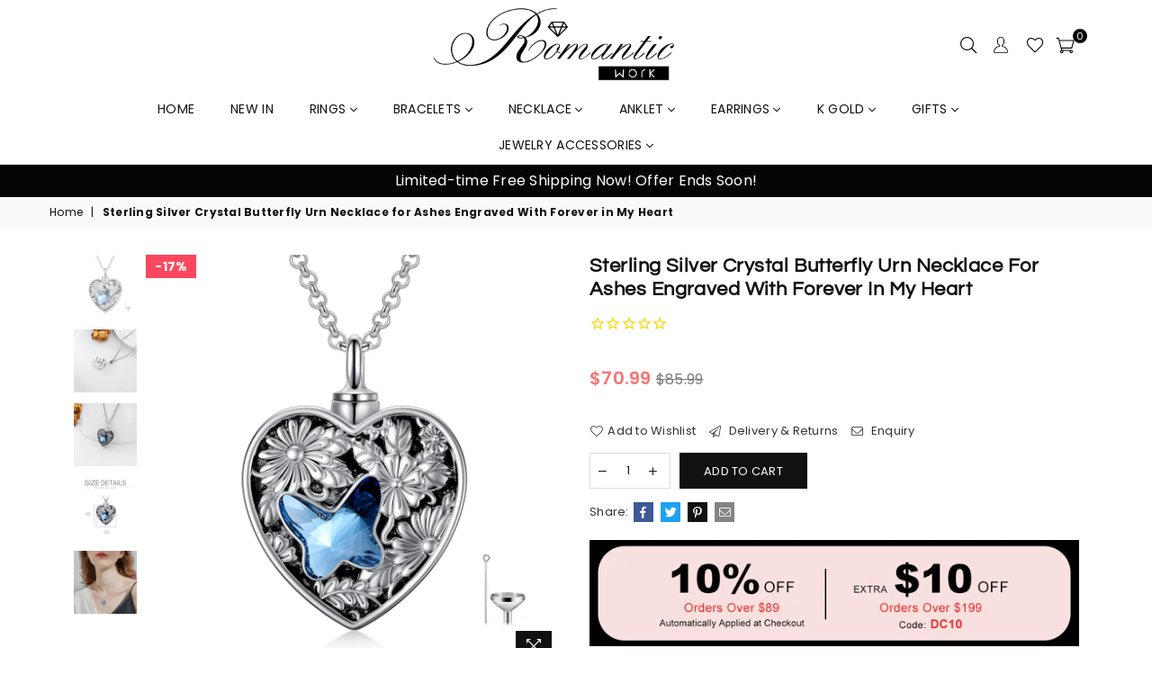

--- FILE ---
content_type: text/html; charset=utf-8
request_url: https://www.romanticwork.com/products/flower-butterfly-cremation-necklace-sterling-silver-crystal-urn-necklace-for-ashes-flower-locket-necklace-that-holds-pictures-cremation-memorial-jewelry-for-women
body_size: 63643
content:
<!doctype html>
<!--[if IE 9]> <html class="ie9 no-js" lang="en" > <![endif]-->
<!--[if (gt IE 9)|!(IE)]><!--> <html class="no-js" lang="en" > <!--<![endif]-->

<head>
  <!-- "snippets/gtranslate.liquid" was not rendered, the associated app was uninstalled -->
  <meta name="facebook-domain-verification" content="igffp1mo0bmq0jn8h6t3ll7z6pi9es" />
  <meta name="google-site-verification" content="5GjW1QTARPN5gBkgpCs3hqHC25Fbm7LL5LJDDp04Hes" />

<meta name="google-site-verification" content="_y4cKs6e67F2OYQ7pOdOxZvNWzQ-Le6-JCkYHoxkzS0" />
  <!-- Google tag (gtag.js) -->
<script async src="https://www.googletagmanager.com/gtag/js?id=G-NHJQLNG847"></script>
<script>
  window.dataLayer = window.dataLayer || [];
  function gtag(){dataLayer.push(arguments);}
  gtag('js', new Date());

  gtag('config', 'G-NHJQLNG847');
</script>
  <meta name="msvalidate.01" content="687CE78077BC7B91237F63256AE8F38D" />
  <script>(function(w,d,t,r,u){var f,n,i;w[u]=w[u]||[],f=function(){var o={ti:"343008427"};o.q=w[u],w[u]=new UET(o),w[u].push("pageLoad")},n=d.createElement(t),n.src=r,n.async=1,n.onload=n.onreadystatechange=function(){var s=this.readyState;s&&s!=="loaded"&&s!=="complete"||(f(),n.onload=n.onreadystatechange=null)},i=d.getElementsByTagName(t)[0],i.parentNode.insertBefore(n,i)})(window,document,"script","//bat.bing.com/bat.js","uetq");</script>
  
<script>
window.uetq = window.uetq || [];
window.uetq.push('event', 'view_item_page', { 'ecomm_prodid': '7664962633987', 'ecomm_pagetype’: 'product'});
</script>


	<script>
		!function (w, d, t) {
		  w.TiktokAnalyticsObject=t;var ttq=w[t]=w[t]||[];ttq.methods=["page","track","identify","instances","debug","on","off","once","ready","alias","group","enableCookie","disableCookie"],ttq.setAndDefer=function(t,e){t[e]=function(){t.push([e].concat(Array.prototype.slice.call(arguments,0)))}};for(var i=0;i<ttq.methods.length;i++)ttq.setAndDefer(ttq,ttq.methods[i]);ttq.instance=function(t){for(var e=ttq._i[t]||[],n=0;n<ttq.methods.length;n++)ttq.setAndDefer(e,ttq.methods[n]);return e},ttq.load=function(e,n){var i="https://analytics.tiktok.com/i18n/pixel/events.js";ttq._i=ttq._i||{},ttq._i[e]=[],ttq._i[e]._u=i,ttq._t=ttq._t||{},ttq._t[e]=+new Date,ttq._o=ttq._o||{},ttq._o[e]=n||{};var o=document.createElement("script");o.type="text/javascript",o.async=!0,o.src=i+"?sdkid="+e+"&lib="+t;var a=document.getElementsByTagName("script")[0];a.parentNode.insertBefore(o,a)};
		
		  ttq.load('C5GIVNNGE0M3SF4J5J20');
		  ttq.page();
		}(window, document, 'ttq');
	</script>
	
  <link rel="shortcut icon" href="//cdn.shopify.com/s/files/1/0289/9902/4733/files/lADPBGY16awbZsHMlsyW_150_150_32x.jpg?v=1601261403" type="image/png"><!-- pinterest   -->
  <meta name="p:domain_verify" content="c4f2bb2d239c06e9748e5c596c6788f3"/>
  <meta name="facebook-domain-verification" content="q0q0yyjyjhlo8p0mbpt3jvek2l05th" />
<!-- google-site-verification   -->
  <meta name="google-site-verification" content="oJ0IQeqcsD-MiuhM8_ee7IbEnX32Snzud7gfpme7Fvw" />
  <!-- Global site tag (gtag.js) - Google Analytics -->
<script async src="https://www.googletagmanager.com/gtag/js?id=UA-155876543-1"></script>
<script>
    
  
  window.dataLayer = window.dataLayer || [];
  function gtag(){dataLayer.push(arguments);}
  gtag('js', new Date());

  gtag('config', 'UA-155876543-1');
</script>

    <!--  Global  site  tag  (gtag.js)  -  Google  AdWords:  679054636  -->
<script  async  src="https://www.googletagmanager.com/gtag/js?id=AW-679054636"></script>
<script>
    window.dataLayer  =  window.dataLayer  ||  [];
    function  gtag(){dataLayer.push(arguments);}
    gtag('js',  new  Date());

    gtag('config',  'AW-679054636');
</script>
<script>
    gtag('event',  'conversion',  {
      'send_to':  'AW-679054636/4AF-CMzN7M0BEKya5sMC',
      'value':  '',
      'currency':  'USD',
      'transaction_id':  ''
    });
</script><meta charset="utf-8"><meta http-equiv="X-UA-Compatible" content="IE=edge,chrome=1"><meta name="viewport" content="width=device-width, initial-scale=1.0, maximum-scale=1.0, user-scalable=no"><meta name="theme-color" content="#111111"><meta name="format-detection" content="telephone=no"><meta name="google-site-verification" content="jnnTtK6efc6J3mTk7fpnavDNCFgWL2gYlZD-XU6I_qM"/><link rel="canonical" href="https://www.romanticwork.com/products/flower-butterfly-cremation-necklace-sterling-silver-crystal-urn-necklace-for-ashes-flower-locket-necklace-that-holds-pictures-cremation-memorial-jewelry-for-women"><title>Sterling Silver Crystal Butterfly Urn Necklace for Ashes Engraved With&ndash; romanticwork</title><meta name="description" content="DESIGN CONCEPT :Always in my heart Butterfly Crystal Urn Necklace, Screws from the top of urn, allowing you to place a small amount of ashes in it. If you don&#39;t want/have ashes, you can also pour perfume in or add crushed flowers, dirt, hair, sand and notepaper. It¡¯s a special way to remember and miss the person in yo">

  <!-- css -->
  <style type="text/css">	.animated{-webkit-animation-duration:1s;animation-duration:1s;-webkit-animation-fill-mode:both;animation-fill-mode:both}.animated.hinge{-webkit-animation-duration:2s;animation-duration:2s}@-webkit-keyframes fadeIn{0%{opacity:0}100%{opacity:1}}@keyframes fadeIn{0%{opacity:0}100%{opacity:1}}.fadeIn{-webkit-animation-name:fadeIn;animation-name:fadeIn}@-webkit-keyframes fadeInDown{0%{opacity:0;-webkit-transform:translateY(-20px);transform:translateY(-20px)}100%{opacity:1;-webkit-transform:translateY(0);transform:translateY(0)}}@keyframes fadeInDown{0%{opacity:0;-webkit-transform:translateY(-20px);-ms-transform:translateY(-20px);transform:translateY(-20px)}100%{opacity:1;-webkit-transform:translateY(0);-ms-transform:translateY(0);transform:translateY(0)}}.fadeInDown{-webkit-animation-name:fadeInDown;animation-name:fadeInDown}@-webkit-keyframes fadeInLeft{0%{opacity:0;-webkit-transform:translateX(-20px);transform:translateX(-20px)}100%{opacity:1;-webkit-transform:translateX(0);transform:translateX(0)}}@keyframes fadeInLeft{0%{opacity:0;-webkit-transform:translateX(-20px);-ms-transform:translateX(-20px);transform:translateX(-20px)}100%{opacity:1;-webkit-transform:translateX(0);-ms-transform:translateX(0);transform:translateX(0)}}.fadeInLeft{-webkit-animation-name:fadeInLeft;animation-name:fadeInLeft}bkit-keyframes fadeInRight{-webkit-transform:translateX(20px);transform:translateX(20px)}100%{opacity:1;-webkit-transform:translateX(0);transform:translateX(0)}100%{opacity:1;-webkit-transform:translateX(0);-ms-transform:translateX(0);transform:translateX(0)}@-webkit-keyframes fadeInUp{0%{opacity:0;-webkit-transform:translateY(20px);transform:translateY(20px)}100%{opacity:1;-webkit-transform:translateY(0);transform:translateY(0)}}@keyframes fadeInUp{0%{opacity:0;-webkit-transform:translateY(20px);-ms-transform:translateY(20px);transform:translateY(20px)}100%{opacity:1;-webkit-transform:translateY(0);-ms-transform:translateY(0);transform:translateY(0)}}.fadeInUp{-webkit-animation-name:fadeInUp;animation-name:fadeInUp}@-webkit-keyframes fadeOut{0%{opacity:1}100%{opacity:0}}@keyframes fadeOut{0%{opacity:1}100%{opacity:0}}.fadeOut{-webkit-animation-name:fadeOut;animation-name:fadeOut}@-webkit-keyframes fadeOutLeft{0%{opacity:1;-webkit-transform:translateX(0);transform:translateX(0)}100%{opacity:0;-webkit-transform:translateX(-20px);transform:translateX(-20px)}}@keyframes fadeOutLeft{0%{opacity:1;-webkit-transform:translateX(0);-ms-transform:translateX(0);transform:translateX(0)}100%{opacity:0;-webkit-transform:translateX(-20px);-ms-transform:translateX(-20px);transform:translateX(-20px)}}.fadeOutLeft{-webkit-animation-name:fadeOutLeft;animation-name:fadeOutLeft}@-webkit-keyframes fadeOutRight{0%{opacity:1;-webkit-transform:translateX(0);transform:translateX(0)}100%{opacity:0;-webkit-transform:translateX(20px);transform:translateX(20px)}}@keyframes fadeOutRight{0%{opacity:1;-webkit-transform:translateX(0);-ms-transform:translateX(0);transform:translateX(0)}100%{opacity:0;-webkit-transform:translateX(20px);-ms-transform:translateX(20px);transform:translateX(20px)}}.fadeOutRight{-webkit-animation-name:fadeOutRight;animation-name:fadeOutRight}@-webkit-keyframes fadeOutUp{0%{opacity:1;-webkit-transform:translateY(0);transform:translateY(0)}100%{opacity:0;-webkit-transform:translateY(-20px);transform:translateY(-20px)}}@keyframes fadeOutUp{0%{opacity:1;-webkit-transform:translateY(0);-ms-transform:translateY(0);transform:translateY(0)}100%{opacity:0;-webkit-transform:translateY(-20px);-ms-transform:translateY(-20px);transform:translateY(-20px)}}.fadeOutUp{-webkit-animation-name:fadeOutUp;animation-name:fadeOutUp}@-webkit-keyframes slideInDown{0%{opacity:0;-webkit-transform:translateY(-2000px);transform:translateY(-2000px)}100%{-webkit-transform:translateY(0);transform:translateY(0)}}@keyframes slideInDown{0%{opacity:0;-webkit-transform:translateY(-2000px);-ms-transform:translateY(-2000px);transform:translateY(-2000px)}100%{-webkit-transform:translateY(0);-ms-transform:translateY(0);transform:translateY(0)}}.slideInDown{-webkit-animation-name:slideInDown;animation-name:slideInDown}@-webkit-keyframes slideInLeft{0%{opacity:0;-webkit-transform:translateX(-2000px);transform:translateX(-2000px)}100%{-webkit-transform:translateX(0);transform:translateX(0)}}@keyframes slideInLeft{0%{opacity:0;-webkit-transform:translateX(-2000px);-ms-transform:translateX(-2000px);transform:translateX(-2000px)}100%{-webkit-transform:translateX(0);-ms-transform:translateX(0);transform:translateX(0)}}.slideInLeft{-webkit-animation-name:slideInLeft;animation-name:slideInLeft}@-webkit-keyframes slideInRight{0%{opacity:0;-webkit-transform:translateX(2000px);transform:translateX(2000px)}100%{-webkit-transform:translateX(0);transform:translateX(0)}}@keyframes slideInRight{0%{opacity:0;-webkit-transform:translateX(2000px);-ms-transform:translateX(2000px);transform:translateX(2000px)}100%{-webkit-transform:translateX(0);-ms-transform:translateX(0);transform:translateX(0)}}.slideInRight{-webkit-animation-name:slideInRight;animation-name:slideInRight}@-webkit-keyframes slideOutLeft{0%{-webkit-transform:translateX(0);transform:translateX(0)}100%{opacity:0;-webkit-transform:translateX(-2000px);transform:translateX(-2000px)}}@keyframes slideOutLeft{0%{-webkit-transform:translateX(0);-ms-transform:translateX(0);transform:translateX(0)}100%{opacity:0;-webkit-transform:translateX(-2000px);-ms-transform:translateX(-2000px);transform:translateX(-2000px)}}.slideOutLeft{-webkit-animation-name:slideOutLeft;animation-name:slideOutLeft}@-webkit-keyframes slideOutRight{0%{-webkit-transform:translateX(0);transform:translateX(0)}100%{opacity:0;-webkit-transform:translateX(2000px);transform:translateX(2000px)}}@keyframes slideOutRight{0%{-webkit-transform:translateX(0);-ms-transform:translateX(0);transform:translateX(0)}100%{opacity:0;-webkit-transform:translateX(2000px);-ms-transform:translateX(2000px);transform:translateX(2000px)}}.slideOutRight{-webkit-animation-name:slideOutRight;animation-name:slideOutRight}*,::after,::before{box-sizing:border-box}article,aside,details,figcaption,figure,footer,header,hgroup,main,menu,nav,section,summary{display:block}body,button,input,select,textarea{font-family:arial;-webkit-font-smoothing:antialiased;-webkit-text-size-adjust:100%}a{background-color:transparent}a,a:after,a:before{transition:all .3s ease-in-out}b,strong{font-weight:$font-weight-bold}em{font-style:italic}small{font-size:80%}sub,sup{font-size:75%;line-height:0;position:relative;vertical-align:baseline}sup{top:-.5em}sub{bottom:-.25em}img{max-width:100%;border:0}button,input,optgroup,select,textarea{color:inherit;font:inherit;margin:0;outline:0}button[disabled],input[disabled]{cursor:default}.mb0{margin-bottom:0!important}.mb10{margin-bottom:10px!important}.mb20{margin-bottom:20px!important}[type=button]::-moz-focus-inner,[type=reset]::-moz-focus-inner,[type=submit]::-moz-focus-inner,button::-moz-focus-inner{border-style:none;padding:0}[type=button]:-moz-focusring,[type=reset]:-moz-focusring,[type=submit]:-moz-focusring,button:-moz-focusring{outline:1px dotted ButtonText}input[type=email],input[type=number],input[type=password],input[type=search]{-webkit-appearance:none;-moz-appearance:none}input[type=checkbox],input[type=radio]{vertical-align:middle}table{width:100%;border-collapse:collapse;border-spacing:0}td,th{padding:0}textarea{overflow:auto;-webkit-appearance:none;-moz-appearance:none}.uppercase{text-transform:uppercase}.lowercase{text-transform:lowercase}.capitalize{text-transform:capitalize}[tabindex='-1']:focus{outline:0}a,img{outline:0!important;border:0}[role=button],a,button,input,label,select,textarea{touch-action:manipulation}.flex{display:flex}.flex-item{flex:1}.clearfix::after{content:'';display:table;clear:both}.clear{clear:both}.icon__fallback-text,.visually-hidden{position:absolute!important;overflow:hidden;clip:rect(0 0 0 0);height:1px;width:1px;margin:-1px;padding:0;border:0}.visibility-hidden{visibility:hidden}.js-focus-hidden:focus{outline:0}.no-js:not(html){display:none}.no-js .no-js:not(html){display:block}.no-js .js{display:none}.skip-link:focus{clip:auto;width:auto;height:auto;margin:0;color:#111;background-color:#fff;padding:10px;opacity:1;z-index:10000;transition:none}blockquote{background:#f8f8f8;font-weight:600;font-size:1.38462em;font-style:normal;text-align:center;padding:0 30px;margin:0}.rte blockquote{padding:25px;margin-bottom:7.5px}blockquote p+cite{margin-top:7.5px}blockquote cite{display:block;font-size:13px;font-style:inherit}code,pre{font-family:Consolas,monospace;font-size:1em}pre{overflow:auto}.rte:last-child{margin-bottom:0}.rte .h1,.rte .h2,.rte .h3,.rte .h4,.rte .h5,.rte .h6,.rte h1,.rte h2,.rte h3,.rte h4,.rte h5,.rte h6{margin-top:15px;margin-bottom:7.5px}.rte .h1:first-child,.rte .h2:first-child,.rte .h3:first-child,.rte .h4:first-child,.rte .h5:first-child,.rte .h6:first-child,.rte h1:first-child,.rte h2:first-child,.rte h3:first-child,.rte h4:first-child,.rte h5:first-child,.rte h6:first-child{margin-top:0}.rte li{margin-bottom:4px;list-style:inherit}.rte li:last-child{margin-bottom:0}.rte-setting{margin-bottom:11.11111px}.rte-setting:last-child{margin-bottom:0}p:last-child{margin-bottom:0}li{list-style:none}.fine-print{font-size:1.07692em;font-style:italic;margin:20px 0}.txt--minor{font-size:80%}.txt--emphasis{font-style:italic}.icon{display:inline-block;width:20px;height:20px;vertical-align:middle;fill:currentColor}.no-svg .icon{display:none}svg.icon:not(.icon--full-color) circle,svg.icon:not(.icon--full-color) ellipse,svg.icon:not(.icon--full-color) g,svg.icon:not(.icon--full-color) line,svg.icon:not(.icon--full-color) path,svg.icon:not(.icon--full-color) polygon,svg.icon:not(.icon--full-color) polyline,svg.icon:not(.icon--full-color) rect,symbol.icon:not(.icon--full-color) circle,symbol.icon:not(.icon--full-color) ellipse,symbol.icon:not(.icon--full-color) g,symbol.icon:not(.icon--full-color) line,symbol.icon:not(.icon--full-color) path,symbol.icon:not(.icon--full-color) polygon,symbol.icon:not(.icon--full-color) polyline,symbol.icon:not(.icon--full-color) rect{fill:inherit;stroke:inherit}.no-svg .icon__fallback-text{position:static!important;overflow:inherit;clip:none;height:auto;width:auto;margin:0}ol,ul{margin:0;padding:0}ol{list-style:decimal}.list--inline{padding:0;margin:0}.list--inline li{display:inline-block;margin-bottom:0;vertical-align:middle}.rte img{height:auto}.rte table{table-layout:fixed}.rte ol,.rte ul{margin:20px 0 30px 30px}.rte ol.list--inline,.rte ul.list--inline{margin-left:0}.rte ul{list-style:disc outside}.rte ul ul{list-style:circle outside}.rte ul ul ul{list-style:square outside}.rte a:not(.btn){padding-bottom:1px}.text-center .rte ol,.text-center .rte ul,.text-center.rte ol,.text-center.rte ul{margin-left:0;list-style-position:inside}.rte__table-wrapper{max-width:100%;overflow:auto;-webkit-overflow-scrolling:touch}svg:not(:root){overflow:hidden}.video-wrapper{position:relative;overflow:hidden;max-width:100%;padding-bottom:100%;height:0;height:auto}.video-wrapper iframe{position:absolute;top:0;left:0;width:100%;height:100%}form{margin:0}legend{border:0;padding:0}button{cursor:pointer}input[type=submit]{cursor:pointer}input[type=text]{-webkit-appearance:none;-moz-appearance:none}[type=checkbox]+label,[type=radio]+label{display:inline-block;margin-bottom:0}label[for]{cursor:pointer}textarea{min-height:100px}input[type=checkbox],input[type=radio]{margin:0 5px 0 0}select::-ms-expand{display:none}.label--hidden{position:absolute;height:0;width:0;margin-bottom:0;overflow:hidden;clip:rect(1px,1px,1px,1px)}.ie9 .label--hidden{position:static;height:auto;width:auto;margin-bottom:2px;overflow:visible;clip:initial}.form-vertical input,.form-vertical select,.form-vertical textarea{display:block;width:100%}.form-vertical [type=checkbox],.form-vertical [type=radio]{display:inline-block;width:auto;margin-right:5px}.form-vertical .btn,.form-vertical [type=submit]{display:inline-block;width:auto}.grid--table{display:table;table-layout:fixed;width:100%}.grid--table>.grid__item{float:none;display:table-cell;vertical-align:middle}.is-transitioning{display:block!important;visibility:visible!important}@media screen and (min-width: 550px) {	.video-wrapper{		width: 40%;		padding-bottom: 40%;	}}</style>
  <link href="//www.romanticwork.com/cdn/shop/t/22/assets/theme.scss.css?v=68100912691622619631763977475" rel="stylesheet" type="text/css" media="all" />  



  <!-- main js -->
  <script src="//www.romanticwork.com/cdn/shop/t/22/assets/jquery.min.js?v=98014222988859431451743040494"></script>
  <script>
    var theme = {
      strings: {
        addToCart: "Add to cart", soldOut: "Sold out", unavailable: "Unavailable",
        showMore: "Show More", showLess: "Show Less"
      },
      moneyFormat: "\u003cspan class=money\u003e${{amount}}\u003c\/span\u003e"
    }
	theme.rtl = false; theme.mlcurrency = true; theme.autoCurrencies = true;
    theme.currencyFormat = "money_with_currency_format"; theme.shopCurrency = "USD";
    theme.money_currency_format = "${{amount}} USD"; theme.money_format = "${{amount}}";
    theme.ajax_cart = true;
    theme.fixedHeader = true;
    theme.animation = true;
    theme.animationMobile = false;
    theme.searchresult = "See all results";
    theme.wlAvailable = "Available in Wishlist";
    document.documentElement.className = document.documentElement.className.replace('no-js', 'js');theme.sun = "Sunday"; theme.mon = "Monday"; theme.tue = "Tuesday"; theme.wed = "Wednesday"; theme.thu = "Thursday"; theme.fri = "Friday"; theme.sat = "Saturday";
    	theme.jan = "January"; theme.feb = "February"; theme.mar = "March"; theme.apr = "April"; theme.may = "May"; theme.jun = "June"; theme.jul = "July"; theme.aug = "August"; theme.sep = "September"; theme.oct = "October"; theme.nov = "November"; theme.dec = "December";</script>

  <!--[if (lte IE 9) ]><script src="//www.romanticwork.com/cdn/shop/t/22/assets/match-media.min.js?v=22265819453975888031743040494" type="text/javascript"></script><![endif]-->
  <!--[if (gt IE 9)|!(IE)]><!--><script src="//www.romanticwork.com/cdn/shop/t/22/assets/vendor.js?v=40806067746832997701743040494" defer="defer"></script><!--<![endif]-->
  <!--[if lte IE 9]><script src="//www.romanticwork.com/cdn/shop/t/22/assets/vendor.js?v=40806067746832997701743040494"></script><![endif]--><script src="//www.romanticwork.com/cdn/shopifycloud/storefront/assets/themes_support/option_selection-b017cd28.js" async></script>
  <script>window.performance && window.performance.mark && window.performance.mark('shopify.content_for_header.start');</script><meta id="shopify-digital-wallet" name="shopify-digital-wallet" content="/55172268228/digital_wallets/dialog">
<meta name="shopify-checkout-api-token" content="a189b09348f5a008fe44b03b03100474">
<meta id="in-context-paypal-metadata" data-shop-id="55172268228" data-venmo-supported="false" data-environment="production" data-locale="en_US" data-paypal-v4="true" data-currency="USD">
<link rel="alternate" type="application/json+oembed" href="https://www.romanticwork.com/products/flower-butterfly-cremation-necklace-sterling-silver-crystal-urn-necklace-for-ashes-flower-locket-necklace-that-holds-pictures-cremation-memorial-jewelry-for-women.oembed">
<script async="async" src="/checkouts/internal/preloads.js?locale=en-US"></script>
<script id="shopify-features" type="application/json">{"accessToken":"a189b09348f5a008fe44b03b03100474","betas":["rich-media-storefront-analytics"],"domain":"www.romanticwork.com","predictiveSearch":true,"shopId":55172268228,"locale":"en"}</script>
<script>var Shopify = Shopify || {};
Shopify.shop = "romanticwork.myshopify.com";
Shopify.locale = "en";
Shopify.currency = {"active":"USD","rate":"1.0"};
Shopify.country = "US";
Shopify.theme = {"name":"Theme publish-07-03","id":149668430083,"schema_name":null,"schema_version":null,"theme_store_id":null,"role":"main"};
Shopify.theme.handle = "null";
Shopify.theme.style = {"id":null,"handle":null};
Shopify.cdnHost = "www.romanticwork.com/cdn";
Shopify.routes = Shopify.routes || {};
Shopify.routes.root = "/";</script>
<script type="module">!function(o){(o.Shopify=o.Shopify||{}).modules=!0}(window);</script>
<script>!function(o){function n(){var o=[];function n(){o.push(Array.prototype.slice.apply(arguments))}return n.q=o,n}var t=o.Shopify=o.Shopify||{};t.loadFeatures=n(),t.autoloadFeatures=n()}(window);</script>
<script id="shop-js-analytics" type="application/json">{"pageType":"product"}</script>
<script defer="defer" async type="module" src="//www.romanticwork.com/cdn/shopifycloud/shop-js/modules/v2/client.init-shop-cart-sync_CG-L-Qzi.en.esm.js"></script>
<script defer="defer" async type="module" src="//www.romanticwork.com/cdn/shopifycloud/shop-js/modules/v2/chunk.common_B8yXDTDb.esm.js"></script>
<script type="module">
  await import("//www.romanticwork.com/cdn/shopifycloud/shop-js/modules/v2/client.init-shop-cart-sync_CG-L-Qzi.en.esm.js");
await import("//www.romanticwork.com/cdn/shopifycloud/shop-js/modules/v2/chunk.common_B8yXDTDb.esm.js");

  window.Shopify.SignInWithShop?.initShopCartSync?.({"fedCMEnabled":true,"windoidEnabled":true});

</script>
<script>(function() {
  var isLoaded = false;
  function asyncLoad() {
    if (isLoaded) return;
    isLoaded = true;
    var urls = ["\/\/cdn.shopify.com\/proxy\/332d17e51f7be9f9772652440cae6a7a4df43fed239685f0c8ee33f39f5c0a5c\/api.goaffpro.com\/loader.js?shop=romanticwork.myshopify.com\u0026sp-cache-control=cHVibGljLCBtYXgtYWdlPTkwMA"];
    for (var i = 0; i < urls.length; i++) {
      var s = document.createElement('script');
      s.type = 'text/javascript';
      s.async = true;
      s.src = urls[i];
      var x = document.getElementsByTagName('script')[0];
      x.parentNode.insertBefore(s, x);
    }
  };
  if(window.attachEvent) {
    window.attachEvent('onload', asyncLoad);
  } else {
    window.addEventListener('load', asyncLoad, false);
  }
})();</script>
<script id="__st">var __st={"a":55172268228,"offset":28800,"reqid":"1f596a5a-bbf8-49da-a2a1-67492d0133c5-1768059637","pageurl":"www.romanticwork.com\/products\/flower-butterfly-cremation-necklace-sterling-silver-crystal-urn-necklace-for-ashes-flower-locket-necklace-that-holds-pictures-cremation-memorial-jewelry-for-women","u":"770dc310eda0","p":"product","rtyp":"product","rid":7664962633987};</script>
<script>window.ShopifyPaypalV4VisibilityTracking = true;</script>
<script id="captcha-bootstrap">!function(){'use strict';const t='contact',e='account',n='new_comment',o=[[t,t],['blogs',n],['comments',n],[t,'customer']],c=[[e,'customer_login'],[e,'guest_login'],[e,'recover_customer_password'],[e,'create_customer']],r=t=>t.map((([t,e])=>`form[action*='/${t}']:not([data-nocaptcha='true']) input[name='form_type'][value='${e}']`)).join(','),a=t=>()=>t?[...document.querySelectorAll(t)].map((t=>t.form)):[];function s(){const t=[...o],e=r(t);return a(e)}const i='password',u='form_key',d=['recaptcha-v3-token','g-recaptcha-response','h-captcha-response',i],f=()=>{try{return window.sessionStorage}catch{return}},m='__shopify_v',_=t=>t.elements[u];function p(t,e,n=!1){try{const o=window.sessionStorage,c=JSON.parse(o.getItem(e)),{data:r}=function(t){const{data:e,action:n}=t;return t[m]||n?{data:e,action:n}:{data:t,action:n}}(c);for(const[e,n]of Object.entries(r))t.elements[e]&&(t.elements[e].value=n);n&&o.removeItem(e)}catch(o){console.error('form repopulation failed',{error:o})}}const l='form_type',E='cptcha';function T(t){t.dataset[E]=!0}const w=window,h=w.document,L='Shopify',v='ce_forms',y='captcha';let A=!1;((t,e)=>{const n=(g='f06e6c50-85a8-45c8-87d0-21a2b65856fe',I='https://cdn.shopify.com/shopifycloud/storefront-forms-hcaptcha/ce_storefront_forms_captcha_hcaptcha.v1.5.2.iife.js',D={infoText:'Protected by hCaptcha',privacyText:'Privacy',termsText:'Terms'},(t,e,n)=>{const o=w[L][v],c=o.bindForm;if(c)return c(t,g,e,D).then(n);var r;o.q.push([[t,g,e,D],n]),r=I,A||(h.body.append(Object.assign(h.createElement('script'),{id:'captcha-provider',async:!0,src:r})),A=!0)});var g,I,D;w[L]=w[L]||{},w[L][v]=w[L][v]||{},w[L][v].q=[],w[L][y]=w[L][y]||{},w[L][y].protect=function(t,e){n(t,void 0,e),T(t)},Object.freeze(w[L][y]),function(t,e,n,w,h,L){const[v,y,A,g]=function(t,e,n){const i=e?o:[],u=t?c:[],d=[...i,...u],f=r(d),m=r(i),_=r(d.filter((([t,e])=>n.includes(e))));return[a(f),a(m),a(_),s()]}(w,h,L),I=t=>{const e=t.target;return e instanceof HTMLFormElement?e:e&&e.form},D=t=>v().includes(t);t.addEventListener('submit',(t=>{const e=I(t);if(!e)return;const n=D(e)&&!e.dataset.hcaptchaBound&&!e.dataset.recaptchaBound,o=_(e),c=g().includes(e)&&(!o||!o.value);(n||c)&&t.preventDefault(),c&&!n&&(function(t){try{if(!f())return;!function(t){const e=f();if(!e)return;const n=_(t);if(!n)return;const o=n.value;o&&e.removeItem(o)}(t);const e=Array.from(Array(32),(()=>Math.random().toString(36)[2])).join('');!function(t,e){_(t)||t.append(Object.assign(document.createElement('input'),{type:'hidden',name:u})),t.elements[u].value=e}(t,e),function(t,e){const n=f();if(!n)return;const o=[...t.querySelectorAll(`input[type='${i}']`)].map((({name:t})=>t)),c=[...d,...o],r={};for(const[a,s]of new FormData(t).entries())c.includes(a)||(r[a]=s);n.setItem(e,JSON.stringify({[m]:1,action:t.action,data:r}))}(t,e)}catch(e){console.error('failed to persist form',e)}}(e),e.submit())}));const S=(t,e)=>{t&&!t.dataset[E]&&(n(t,e.some((e=>e===t))),T(t))};for(const o of['focusin','change'])t.addEventListener(o,(t=>{const e=I(t);D(e)&&S(e,y())}));const B=e.get('form_key'),M=e.get(l),P=B&&M;t.addEventListener('DOMContentLoaded',(()=>{const t=y();if(P)for(const e of t)e.elements[l].value===M&&p(e,B);[...new Set([...A(),...v().filter((t=>'true'===t.dataset.shopifyCaptcha))])].forEach((e=>S(e,t)))}))}(h,new URLSearchParams(w.location.search),n,t,e,['guest_login'])})(!0,!0)}();</script>
<script integrity="sha256-4kQ18oKyAcykRKYeNunJcIwy7WH5gtpwJnB7kiuLZ1E=" data-source-attribution="shopify.loadfeatures" defer="defer" src="//www.romanticwork.com/cdn/shopifycloud/storefront/assets/storefront/load_feature-a0a9edcb.js" crossorigin="anonymous"></script>
<script data-source-attribution="shopify.dynamic_checkout.dynamic.init">var Shopify=Shopify||{};Shopify.PaymentButton=Shopify.PaymentButton||{isStorefrontPortableWallets:!0,init:function(){window.Shopify.PaymentButton.init=function(){};var t=document.createElement("script");t.src="https://www.romanticwork.com/cdn/shopifycloud/portable-wallets/latest/portable-wallets.en.js",t.type="module",document.head.appendChild(t)}};
</script>
<script data-source-attribution="shopify.dynamic_checkout.buyer_consent">
  function portableWalletsHideBuyerConsent(e){var t=document.getElementById("shopify-buyer-consent"),n=document.getElementById("shopify-subscription-policy-button");t&&n&&(t.classList.add("hidden"),t.setAttribute("aria-hidden","true"),n.removeEventListener("click",e))}function portableWalletsShowBuyerConsent(e){var t=document.getElementById("shopify-buyer-consent"),n=document.getElementById("shopify-subscription-policy-button");t&&n&&(t.classList.remove("hidden"),t.removeAttribute("aria-hidden"),n.addEventListener("click",e))}window.Shopify?.PaymentButton&&(window.Shopify.PaymentButton.hideBuyerConsent=portableWalletsHideBuyerConsent,window.Shopify.PaymentButton.showBuyerConsent=portableWalletsShowBuyerConsent);
</script>
<script data-source-attribution="shopify.dynamic_checkout.cart.bootstrap">document.addEventListener("DOMContentLoaded",(function(){function t(){return document.querySelector("shopify-accelerated-checkout-cart, shopify-accelerated-checkout")}if(t())Shopify.PaymentButton.init();else{new MutationObserver((function(e,n){t()&&(Shopify.PaymentButton.init(),n.disconnect())})).observe(document.body,{childList:!0,subtree:!0})}}));
</script>
<link id="shopify-accelerated-checkout-styles" rel="stylesheet" media="screen" href="https://www.romanticwork.com/cdn/shopifycloud/portable-wallets/latest/accelerated-checkout-backwards-compat.css" crossorigin="anonymous">
<style id="shopify-accelerated-checkout-cart">
        #shopify-buyer-consent {
  margin-top: 1em;
  display: inline-block;
  width: 100%;
}

#shopify-buyer-consent.hidden {
  display: none;
}

#shopify-subscription-policy-button {
  background: none;
  border: none;
  padding: 0;
  text-decoration: underline;
  font-size: inherit;
  cursor: pointer;
}

#shopify-subscription-policy-button::before {
  box-shadow: none;
}

      </style>

<script>window.performance && window.performance.mark && window.performance.mark('shopify.content_for_header.end');</script>
  
  
  <!-- Chatra {literal} -->
<script>
    (function(d, w, c) {
        w.ChatraID = 'idvwZt7bDyd8eJbHL';
        var s = d.createElement('script');
        w[c] = w[c] || function() {
            (w[c].q = w[c].q || []).push(arguments);
        };
        s.defer = true;
        s.src = 'https://call.chatra.io/chatra.js';
        if (d.head) d.head.appendChild(s);
    })(document, window, 'Chatra');
</script>
<!-- /Chatra {/literal} -->

 <!-- Pinterest Tag -->
<script>
!function(e){if(!window.pintrk){window.pintrk = function () {
window.pintrk.queue.push(Array.prototype.slice.call(arguments))};var
  n=window.pintrk;n.queue=[],n.version="3.0";var
  t=document.createElement("script");t.async=!0,t.src=e;var
  r=document.getElementsByTagName("script")[0];
  r.parentNode.insertBefore(t,r)}}("https://s.pinimg.com/ct/core.js");
pintrk('load', '2613044858799', {em: '<user_email_address>'});
pintrk('page');
</script>

<!-- end Pinterest Tag --> 
  
  
  
<script>
window.mlvedaShopCurrency = "USD";
window.shopCurrency = "USD";
window.supported_currencies = "USD GBP EUR JPY AUD";
</script>
        <script>
        window.bucksCC = window.bucksCC || {};
        window.bucksCC.config = {}; window.bucksCC.reConvert = function () {};
        Object.assign(window.bucksCC.config, {"active":true,"autoSwitchCurrencyLocationBased":true,"autoSwitchOnlyToPreferredCurrency":false,"backgroundColor":"rgba(255,255,255,1)","borderStyle":"boxShadow","cartNotificationBackgroundColor":"rgba(251,245,245,1)","cartNotificationMessage":"We process all orders in {STORE_CURRENCY} and you will be checkout using the most current exchange rates.","cartNotificationStatus":false,"cartNotificationTextColor":"rgba(30,30,30,1)","customPosition":"","darkMode":false,"defaultCurrencyRounding":false,"displayPosition":"bottom_left","displayPositionType":"floating","expertSettings":"{\"css\":\"\"}","flagDisplayOption":"showFlagAndCurrency","flagStyle":"modern","flagTheme":"rounded","hoverColor":"rgba(255,255,255,1)","instantLoader":false,"mobileCustomPosition":"","mobileDisplayPosition":"bottom_left","mobileDisplayPositionType":"floating","moneyWithCurrencyFormat":false,"priceRoundingType":"none","roundingDecimal":0.99,"selectedCurrencies":"[{\"USD\":\"US Dollar (USD)\"},{\"EUR\":\"Euro (EUR)\"},{\"GBP\":\"British Pound (GBP)\"},{\"AUD\":\"Australian Dollar (AUD)\"},{\"JPY\":\"Japanese Yen (JPY)\"}]","showCurrencyCodesOnly":false,"showInDesktop":true,"showInMobileDevice":true,"showOriginalPriceOnMouseHover":false,"textColor":"rgba(30,30,30,1)","themeType":"default","userCurrency":""}, { money_format: "\u003cspan class=money\u003e${{amount}}\u003c\/span\u003e", money_with_currency_format: "\u003cspan class=money\u003e${{amount}} USD\u003c\/span\u003e", userCurrency: "USD" }); window.bucksCC.config.multiCurrencies = [];  window.bucksCC.config.multiCurrencies = "USD".split(',') || ''; window.bucksCC.config.cartCurrency = "USD" || '';  
        </script>

<script>
    
    
    
    
    var gsf_conversion_data = {page_type : 'product', event : 'view_item', data : {product_data : [{variant_id : 42730804052227, product_id : 7664962633987, name : "Sterling Silver Crystal Butterfly Urn Necklace for Ashes Engraved With Forever in My Heart", price : "70.99", currency : "USD", sku : "FYX0453", brand : "Romanticwork Jewelry", variant : "Default Title", category : "Urn Necklace", quantity : "1" }], total_price : "70.99", shop_currency : "USD"}};
    
</script>

<script>
  var scriptAppend = document.createElement('script');
  var version = new Date().getTime();
  scriptAppend.src = 'https://apps.omegatheme.com/facebook-pixel/client/loading-custom-event.js?v=' + version;
  document.querySelector('head').appendChild(scriptAppend)
</script>

<div class="ot-multi-pixel"></div>

  <meta property="omega:tags" content="2022-04-22, Urn Necklace, ">
  <meta property="omega:product" content="7664962633987">
  <meta property="omega:product_type" content="Urn Necklace">
  <meta property="omega:collections" content="457907634435, 261393678532, 435727433987, 261389516996, 261396398276, 261396988100, 261390205124, 261393809604, ">






  <script>
    var arrayFBPixelTrack = [];
  </script>
    
    

    
    
    


    
    
    


    
    
    

    
    
    
      
      <script>
        if (! arrayFBPixelTrack.includes(128496370223846)) {
          arrayFBPixelTrack.push(128496370223846);

        }
      </script>
    



    
    
      <script>
        var omegaFBSettings = [];
        var omegaFBSettings = {"settings":{"skip_onboarding_fb_ads":0,"accept_permission_fb_ads":1,"content_type_event":1,"step_onboarding":"{\"step_1\": 0, \"step_2\": 0, \"step_3\": 0, \"is_completed\": 0}","show_banner_extension":1,"enable_analytics":1,"use_basecode_fb":0,"is_show_modal_survey":1,"is_show_modal_feedback":1,"last_date_feedback":"0000-00-00 00:00:00","is_show_banner":1,"feedback_text":null,"feedback_rating":null,"count_open_app":0,"is_show_modal_review":0,"is_show_re_branding":1,"status_show_re_branding":1,"date_timezone_offset":"Asia\/Chongqing","group_accept_information_customer":{"isClientIPAddress":true,"isCity":true,"isFirstName":true,"isExternalID":true,"isZipCode":true,"isPhone":true,"isDateOfBirth":true,"isClientUserAgent":true,"isClickIDCookie":false,"isGender":true,"isState":true,"isCountry":true,"isEmail":true,"isBrowserIDCookie":false,"isLastName":true,"isSubscriptionID":true},"capi_track_viewcontent":1,"capi_track_search":1,"capi_track_pageview":1,"capi_track_addtocart":1,"capi_track_checkout":1,"capi_track_purchase":1,"id_pixel_shopify":["1351204148422151"],"price":"0","maximum_id_conversion_api":1,"enable":1,"plan":0,"active_plan_at":"1632462514","statusFeedback":1,"lastUpdate":"2025-10-22 06:02:28","timeOnline":"0000-00-00 00:00:00","reasonDisable":"0","reasonOtherDisable":"","DiscountCode":"","usePixelFromShopify":1,"PlanShopify":"professional","updated_theme":1,"status_use_conversion":0,"test_event_code":null,"fb_access_token":null,"include_shippping_cost":1,"use_multi_currency":0,"first_catalog_feed_created_at":"2023-05-11 06:08:18","is_enable_trigger":0,"is_using_webhook_product_update":0,"is_use_feed":0,"is_use_utm":1,"is_use_catalog":0,"is_save_consent":1,"is_enable_web_pixel":2,"is_using_plan_promote":0,"first_pixel_at":"2025-01-10 09:48:30","is_new_version":1,"utm_tracking":0,"apps_installed":null,"plan_id":18,"is_enable_train_pixel":0,"setup_ads_report":{"version":"1","alreadySetup":false,"is_using_feature":0},"is_charge_onetime":0,"time_onpage_setup":{"enabled":false,"time_on_page":null},"last_time_sync":null,"is_sync_cost":1,"attributes_window":7,"time_enable_web_pixel":"2026-01-08 04:44:28","is_custome_event":1,"enable_export_analytics":1,"enable_chart":1,"is_use_cost_setting":1,"is_exclusive_offer":0,"is_downgrade_free_plan":0,"time_charge_free_plan":null,"time_downgrade_free_plan":null,"time_limit_orders":null,"is_charged_free_plan":0,"free_plan_expired":0,"plan_configs":{"plan_type":"RECURRING","order_remain":999999998},"is_shipping_event":1,"is_completed_education_homepage":0,"is_completed_education_pixel":0,"is_completed_education_catalog":0,"is_completed_education_analytics":0,"is_completed_education_custom_event":0,"is_completed_education_ad_report":0,"pixel_track_viewcontent":1,"pixel_track_pageview":1,"pixel_track_checkout":1,"pixel_track_search":1,"pixel_track_addtocart":1,"pixel_track_purchase":1,"is_use_ad_manager":0,"enable_use_catalog_feed_limit":1,"capi_track_addpaymentinfo":1,"pixel_track_addpaymentinfo":1,"feature_settings":{"redirect_url":"https:\/\/apps.omegatheme.com\/facebook-multi-pixels","app_name":"facebook-pixel-5","url_app":"https:\/\/apps.omegatheme.com\/facebook-multi-pixels","pricing_version_id":5,"is_show_onetime_charge":0,"is_show_free_plan":1,"is_show_advantage_pricing":1,"shopify_restapi_version":"2025-07","shopify_graphicql_version":"2025-07","store_name":"romanticwork.myshopify.com","installed_date":"2021-09-24 05:47:52","status":"active","confirmation_url":"https:\/\/romanticwork.myshopify.com\/admin\/charges\/23590404292\/confirm_recurring_application_charge?signature=BAh7BzoHaWRsKwjEABl%2BBQA6EmF1dG9fYWN0aXZhdGVU--46fef777a50f3f7610923a4ea4005f7bcd608a6d","plan_name":"free","plan_id":18,"scope":null,"is_live":1,"unit_price_capi_monthly":"5.99","facebook_graph_api_version":"v20.0","facebook_app_fields":"name,email,picture","facebook_app_scope":"public_profile,email,catalog_management,ads_management,business_management,ads_read","log_api_url":"https:\/\/apps.omegatheme.com\/logs-facebook-pixels","app_root_url":"https:\/\/apps.omegatheme.com\/facebook-multi-pixels","app_api_url":"https:\/\/apps.omegatheme.com\/base-facebook-pixels","core_api_url":"https:\/\/apps.omegatheme.com\/core-facebook-pixels","catalog_url":"https:\/\/apps.omegatheme.com\/catalog-facebook-pixels","app_queue_url":"https:\/\/apps.omegatheme.com\/omega-queue-facebook-pixels","tracking_path":"\/conversion-api","external_path":"\/api\/external","is_new_merchant":true}},"list_all_custom_events":[],"core_capi_url":"https:\/\/apps.omegatheme.com\/base-facebook-pixels","endpoint_capi_url":"https:\/\/apps.omegatheme.com\/core-facebook-pixels"}
        console.log({omegaFBSettings})
      </script>

    

 <script>const hcVariants = [{"id":42730804052227,"title":"Default Title","option1":"Default Title","option2":null,"option3":null,"sku":"FYX0453","requires_shipping":true,"taxable":true,"featured_image":null,"available":true,"name":"Sterling Silver Crystal Butterfly Urn Necklace for Ashes Engraved With Forever in My Heart","public_title":null,"options":["Default Title"],"price":7099,"weight":0,"compare_at_price":8599,"inventory_management":"shopify","barcode":null,"requires_selling_plan":false,"selling_plan_allocations":[]}];</script><style>.hc-sale-tag{z-index:2;display:inline-block;width:auto;height:26px;background:#fb485e;position:absolute!important;left:0;top:0;color:#fff;font-size:14px;font-weight:700;line-height:26px;padding:0 10px;}.hc-sale-tag{background:#fb485e!important;color:#ffffff!important;}.hc-sale-tag span{color:#ffffff!important}.hc-sale-tag span:before{content:"-"}</style><script>document.addEventListener("DOMContentLoaded",function(){"undefined"!=typeof hcVariants&&function(e){function t(e,t,a){return function(){if(a)return t.apply(this,arguments),e.apply(this,arguments);var n=e.apply(this,arguments);return t.apply(this,arguments),n}}var a=null;function n(){var t=window.location.search.replace(/.*variant=(\d+).*/,"$1");t&&t!=a&&(a=t,e(t))}window.history.pushState=t(history.pushState,n),window.history.replaceState=t(history.replaceState,n),window.addEventListener("popstate",n)}(function(e){let t=null;for(var a=0;a<hcVariants.length;a++)if(hcVariants[a].id==e){t=hcVariants[a];var n=document.querySelectorAll(".hc-product-page.hc-sale-tag");if(t.compare_at_price&&t.compare_at_price>t.price){var r=100*(t.compare_at_price-t.price)/t.compare_at_price;if(null!=r)for(a=0;a<n.length;a++)n[a].childNodes[0].textContent=r.toFixed(0)+"%",n[a].style.display="block";else for(a=0;a<n.length;a++)n[a].style.display="none"}else for(a=0;a<n.length;a++)n[a].style.display="none";break}})});</script>
  <style>.discount-badge{display:none}</style>
<!-- BEGIN app block: shopify://apps/cookieyes-gdpr-cookie-banner/blocks/app-embed/44e5ef64-bf2c-4188-838c-6f3b0716b8e4 -->


  <script
    async
    id="cookieyes"
    type="text/javascript"
    src="https://cdn-cookieyes.com/client_data/f5d83b25d088a8df4c9fc92d/script.js"
  ></script>


 <!-- END app block --><!-- BEGIN app block: shopify://apps/beast-currency-converter/blocks/doubly/267afa86-a419-4d5b-a61b-556038e7294d -->


	<script>
		var DoublyGlobalCurrency, catchXHR = true, bccAppVersion = 1;
       	var DoublyGlobal = {
			theme : 'flags_theme',
			spanClass : 'money',
			cookieName : '_g1709172824',
			ratesUrl :  'https://init.grizzlyapps.com/9e32c84f0db4f7b1eb40c32bdb0bdea9',
			geoUrl : 'https://currency.grizzlyapps.com/83d400c612f9a099fab8f76dcab73a48',
			shopCurrency : 'USD',
            allowedCurrencies : '["USD","CAD","EUR","GBP","AUD","AFN","ALL","AZN","DZD","AOA","ARS","AMD","AWG","BSD","BHD","BDT","BBD","BYN","BZD","BMD","BTN","BTC","BOB","BAM","BWP","BRL","BND","BGN","BIF","KHR","CVE","XAF","XOF","XPF","CZK","KYD","CLP","CNY","COP","KMF","CDF","CRC","HRK","CUC","CUP","DKK","DJF","DOP","XCD","EGP","ERN","ETB","FKP","FJD","GMD","GEL","GHS","GIP","XAU","GTQ","GGP","GNF","GYD","HTG","HNL","HKD","HUF","ISK","XDR","INR","IDR","IRR","IQD","IMP","ILS","JMD","JPY","JEP","JOD","KZT","KES","KWD","KGS","LAK","LVL","LBP","LSL","LRD","LYD","LTL","MOP","MKD","MGA","MWK","MYR","MVR","MRO","MUR","MXN","MDL","MNT","MAD","MZN","MMK","NAD","NPR","ANG","TWD","NZD","NIO","NGN","KPW","NOK","OMR","PKR","PAB","PGK","PYG","PEN","PHP","PLN","QAR","RON","RUB","RWF","SHP","WST","STD","SVC","SAR","RSD","SCR","SLL","XAG","SGD","SBD","SOS","ZAR","KRW","LKR","SDG","SRD","SZL","SEK","CHF","SYP","TJS","TZS","THB","TOP","TTD","TND","TMT","TRY","UGX","UAH","AED","UYU","UZS","VUV","VEF","VND","YER","ZMW"]',
			countriesJSON : '{"0c9fbda2f60ec2898217462c14a8ca28":"AFN","77825ffc7ed510e4219e27367f50f427":"ALL","25a2b91d530da6d79800c24bec689d61":"USD","6916af863143143036e271f9117caadc":"DZD","36d215ec8ce6c5a767e678b13f50862b":"USD","fb911160ef95c46fb368ef2eff5570c0":"EUR","b3476dae9aa570b88a30abf70a978252":"AOA","0dcfbae12c14fe30dc542b8206e459bd":"XCD","78da38f7ae93bc36b6bd59ca89a8429e":"AZN","00bad30068c0f10b3b77506da947caa2":"ARS","ae7f19edb7b436fcaf57a36430c3d3b0":"AUD","33d5bb379aebcde4d167f033df2d382e":"EUR","9edd33fbd532c66cacf94af4db21dab7":"BSD","925c1d014fbf174114bb903bf2c7bac5":"BHD","7728cea5bac9cde9907b1085712ed9f2":"BDT","749b2ebf8d945c6cf6c5f048c72aaa2a":"AMD","51a5c332372cd72420a791368eece6f8":"BBD","a19904ce7ba5c44cb4d91748288eefe1":"EUR","35e59d62315172a2d1d54dc0dab770e2":"BMD","90719543ee7853da54814bea0989487b":"BTN","a64e8989e48fe1e7d05d23f4e8e9780c":"BOB","12a516dd73e5e53bd31569e4fcc041e6":"BAM","aedbb109003adaf6af69128c4e83cbe2":"BWP","10cfd19a20aae97470c9fbec788b71d6":"NOK","6b1966f4af75004e954a0de3c7fe7c1b":"BRL","a8958ab7798f4aef591661273c373f08":"BZD","950722fea3174745d7dfa0458b3cf71b":"USD","af5b357afe354e75e320a29e2b045978":"SBD","b53c1f894f02b24dcda710f846b6f0b3":"USD","1eb8a653b84f6acca0219cc54beac35f":"BND","181b4e020d6109051fc88ee13fb045ca":"BGN","3024a0f4e34ca7dc9ee76ebd3c519a83":"MMK","b69c9b470097833122f215cf0fa67382":"BIF","df9ace98f7da2dab53a04a99cf75a3de":"BYN","8d516a5655bcd1dd017b946ca6eed9d6":"KHR","1ea38124b279c2416df6b493978da030":"XAF","132df582bdd725b956df4dfe33711f28":"CAD","7322579988573acf8fd138830bc5e884":"CVE","51bc3879ab2a3f057693cb9ec6e45c94":"KYD","3a3cea975adfe6240593cd1e5388120d":"XAF","7bbd9b6a782e6e1e6a117129051aac32":"LKR","60b136c7758c1178ce48c292d65851e5":"XAF","c3c3ac331bcee531802bc9c1712f5c54":"CLP","92035c0407d62963eda165cda28d6114":"CNY","2bd18f873de9138c69de623ee7f04af9":"TWD","6810126b0ee4236a21f0ac1c4fdb6764":"AUD","bcf6ce5201899723a0a06792c6caeed3":"AUD","5a43428b67ab8a57bfbe1088c4b7f42f":"COP","f2b2534365ee9f71fbed5e2afcdca50a":"KMF","f773a4708bf9adfefd6298f12b062124":"EUR","f8ec5d9332715db4eb25a5347286e599":"XAF","92150c6fdab610675a24978b4cfbf368":"CDF","96b30a27a1720ddf1b08cc915d36acab":"NZD","7a7f88e4952e63bfcd9635168264fe45":"CRC","67a7fa7c3712d0f7a9dc50853047e144":"HRK","93d5e4bf2d22ead33ca93c5214b54463":"CUP","fa68eef805d5b746aadfc57d13dda9a9":"EUR","a8c576d30a24ac83a47745f71143946b":"CZK","2b08e971cdcf7ef71b19dc31bc06b34b":"XOF","05604cf68845e754896337a8f344e8fc":"DKK","6a7b45431588328067bcdea71dff5b2a":"XCD","1454a2d0108781f78149c88fc8f36d7b":"DOP","636307c6fe4c4b5f7f8c5d30fd69bd65":"USD","cbe09632afa1023daf096d3c95eb652e":"SVC","d30229b54be75d9af0c2e367659a444d":"XAF","3a17356976367ffbf3dd2cee9d9ebad1":"ETB","b263a08ae41abd42665413977d57598f":"ERN","1d1ad6b40e3d3a78667c18e8f9bcbd31":"EUR","037e3819826f61b753b5f5522720668b":"DKK","e27ad3455ba99e93fcca2d6002a07a96":"FKP","48bbd3a2d035cbaf0147d48d70177188":"GBP","a028125f469669a7318f1177d01951c7":"FJD","e23547145863c2b35236b8e0aed3a1ca":"EUR","20fffcb7953b3a667d99abc2ab8fa599":"EUR","df165264a8ef4d00ff49622f4bdbba44":"EUR","88754724b0746ba01695521f0b7bd554":"EUR","c0deda8719b6bb588d2affcdda0b55c9":"XPF","4b99e0aa7795a20b86ea71bb517e3c1f":"EUR","f622b9c2c0cbbc0ca896148c9c92d897":"DJF","8497791e5f8c69a8f6b5ac7b40407442":"XAF","5479ec9596d2508d9f10a91e35e624a5":"GEL","599a0c6d00669d5a18a073e813ad25c1":"GMD","2a3d1dea32681c822faadda2c7bedc93":"ILS","244b30c0daca97ac92f8dc4d7196a979":"EUR","7e23e62798f68cfe69f385cfc5d24bc2":"GHS","b6564c7e17cce6b08e8c28e9967777cf":"GIP","34bcc718cc321ae168c1f9fc4675d6db":"AUD","eadfe4ad5bf03256d8945fd987b9af1d":"EUR","ac960308358e08e9e02979c2f73640a1":"DKK","4e4fa68feb9fe6e476e4fc4c2b0c29cd":"XCD","9d94ac33984c098a1990dfab46d247ff":"EUR","092b02a88419e23d1756a310d95fdfd0":"USD","b204130dc52fe1ffb1fbcbd9ed9648db":"GTQ","372cb8311b845822dc0f94eef709b010":"GNF","57e542cde098aeba6a4cde0f240030ed":"GYD","6896dc1edf7162438bd6d2e24e81adc8":"HTG","efed88903dcd2f2f97398926dc5ea002":"AUD","f3c832d9f2faa0f2f2d6d8c73af455ca":"EUR","0de5a270cc68ef2a3a302d34e367752c":"HNL","ed0cea31460c29d419378320b9ba2add":"HKD","3566563af041eb64212d8e65c749fb85":"HUF","079927f1a99088814d8bc6a55445016f":"ISK","6401e1998d7987f15b52a3581165ff73":"INR","3c4dd418d1e359368054a5f1f9c9b049":"IDR","b65512eda9d25418e41fccdf473d5579":"IRR","807dba887c5c6e25089c209e0135b7be":"IQD","5b3d9c4d15449457901391acd80adbb1":"EUR","41e21e8c34d6aa3da5b718cf4231390d":"ILS","0dab797ef2bac38eacc418c9f8e15378":"EUR","8966da5d224a004f4cb84804a5f6c688":"XOF","5afe1f34ddec8ef4efc0d0a870cddd61":"JMD","bd9b17731f33daee1dcc16697cdd0cf2":"JPY","d5e688005a94a3e4757619a99f369013":"KZT","80205369a97c21e5b252abfa282346ed":"JOD","3edf06f0c8964eac1c6726937f7f352b":"KES","299afb61e687060e5e66bee8b29799f5":"KPW","04b22e7a99e35a4e6f6514b57cc97ae9":"KRW","0adfee7e28312e24433bcefe25145bce":"KWD","73b4c50df66f6a1a5798982a4039b0b0":"KGS","34b09239ed51e9a61f19a88ab3f7fcea":"LAK","cae77d8621fa4d86b0b92481880a5317":"LBP","bba28a0a3390f1867d6dbdb765c6a4dc":"LSL","77e8fb6bf8a842fbd6b34be76499ebfa":"EUR","d458e452b82fc3f8b22a793a46b9f98d":"LRD","1ae51d98f27604480f17d8fd97cac38a":"LYD","9165792285868d0cba002e56081bb192":"CHF","b7227de55a8695f5e7efe963c8f37580":"EUR","e1dc245d3be5a40f86acdc91ac12ea63":"EUR","1058307c74890a16402e5c523d45ccc4":"MOP","767899052385440a885d7de938daad01":"MGA","42afcbb9ee739cc47c7d1702eb6ce514":"MWK","275edfb0464d6ef42d4ab83e25f2c61f":"MYR","0920c810738edbd92221dc14a20fd857":"MVR","3d49572a28be2f390a459064d1a6fb86":"XOF","4e0781dfb39bff6f61a172fc36311361":"EUR","49216d21984ad4769256a4bda5b8e468":"EUR","7610e93ea7d4c45f7e396acd695cdabd":"MRO","76cae5901fbe4ffc09d33953adb034b1":"MUR","00837c88b2fca5736a8f9d3dc2b07bc5":"MXN","f363cf2859ce0362565e44f1893875a9":"EUR","1dccd443b3eb8235d5b5d5d6da8382dc":"MNT","6c9a5e308c5817eaef3edb3ecb7ad67c":"MDL","1eb3ae043c810aa530d470446f31feeb":"EUR","223989fc8d5283e598bde9d0073dd319":"XCD","f95322c1726fb8beb6a49e69f406062e":"MAD","ac1cd746ee4b708a441ff9e4fb36ac4c":"MZN","738079a8cc1ec3c3e2129b1e243fc759":"OMR","dfbe6bca2b81e38c0a9c080424b1d059":"NAD","c768fd9e960be7a96a15f3fe01180b75":"AUD","611b83f00e115fa1bd82798e0880237c":"NPR","ae260c648e19c69d011aaf48cf5f66ef":"EUR","27e53f66add17b02c21300e3e431c533":"ANG","718605db25ac86e0a81169c100c42433":"AWG","42df8577e98085941b5516769691614d":"ANG","ea5260e4f756a54ed674938e72b8468b":"USD","5825c0e889637e79beca81650c4c1ac3":"XPF","95f82d217678c6bcb292b8fc7682234f":"VUV","5b1e176938f4fc1e6522b9f9151d42d6":"NZD","4ec181c3cff3032f67d94739e0e8737d":"NIO","b3301ed2070ec7aceb5be3b5dcc07ad9":"XOF","cb1d6534badc367e8dd9d40ded713069":"NGN","0511d3f5aac43354944b18475222f917":"NZD","cc055af6be2b737d4707a96a552198ee":"AUD","3e08b5ba3280cdc6e122982b8d112784":"NOK","cac21d3c62a7eb45ee19b3ce11a5fbdf":"USD","8de2e7ca50fc23e4bd3bdad52af3037a":"USD","8ada16d7e26335f17caa2acb955e4c63":"USD","c2f8a60ae14932219e028d614e527959":"USD","e79c4eeea8288d0e262d1d406a7e66f8":"USD","58c5e67c7a17d3741c98f44625f55756":"PKR","e02107346a74b3d630cc6b3711a88536":"PAB","41a47e227563d31fdc856d695d3d1844":"PGK","6ed7fa60539658265859ef7d48f07785":"PYG","90d2c82a2026996f3108f8b150828939":"PEN","e0ee9955cb9435aa9069cb193c54ef08":"PHP","d5bb7b09f2c1d285f61754cdeb4fdd0a":"NZD","e47a66a04fc75e67aa65a0130d88c289":"PLN","fa5ec300d94ca4e8726f3324a7221e15":"EUR","da7dc0acf54f11a299598d5c1abc5961":"XOF","a846d0e7d02f0ec40f36262361c8dd18":"USD","bd68e4c39ab0b7db62f065768d28c62b":"USD","a16006c8c29e90446f0fde04b6e3e88f":"QAR","37e4065a1f7e35bfaef4bbf802897a2a":"EUR","1ccbbd574db7fd92d40a94c7f6725c49":"RON","de553067944fe9a58a174f50fef9f3d1":"RUB","5735bd62d4dc46c38a264768624c5330":"RWF","befcbbe1fc95eec06ccf45a9883d7577":"EUR","9b39639bd0ff46e7623c70ceef74ea51":"SHP","94244557185f84c304bb2373b3534fbc":"XCD","eef4bec625bc2eee7b9c43287bc6e0a9":"XCD","8589dd64d0c84007198df76e131cfc13":"XCD","390af7034abbeab1dea79b0a08e08eb0":"EUR","2bd9b35fa78df0a08155979123b82a6c":"EUR","c845f4e559f39bdfbad73b4ce8ee47bf":"XCD","87336adbbb2d9cf8aa8c3432a8b6925d":"EUR","ae6edefdd8d61735e296170da3e4ec21":"STD","717b8accc93f982d5200c72fc0bd6a2a":"SAR","707862748b5f9e173d8540eed312ed59":"XOF","3f7d04eb7ec8fd8019d5e92429ef11ea":"RSD","27143b90c8dcf38ec194a972b93872f5":"SCR","7ceef5912e0f9e67185881af9935da48":"SLL","7f882944ca9cab2763fbdaa377061464":"SGD","54e8c9819bcbc5b574fb44d54d25aa5a":"EUR","0adb4d2468afd4dbd61c49f7fd36d88b":"VND","924f2e3fa5749228c3c6e8ead75f30b1":"EUR","814976873ee98a5cde52aa91f8e57f42":"SOS","c1834a641b269e2d0a9403dd32baae92":"ZAR","9338d6e26cefddb2528d5b68a06d2717":"USD","1d945ab7aaaf4f9e4d9fd09ea7a949d6":"EUR","23b6672991ae7b379d36b7db29c38ac4":"SDG","a22d9decc47998b44a36a7484c37314e":"SDG","180727061ac3e6a234cf945cb8f119e3":"MAD","3028a629c4affcfdd5b29cc13d065120":"SRD","9a4a9bf6dc7ece97b8625b3f55acb3a2":"NOK","4e42c6cbde70d01c30fa7e227c5a6626":"SZL","25c82ed78d863c8047281fcfd229298a":"SEK","c12b0a6679d4199308210e66eca31c90":"CHF","458da6c10e2b4f09c726a02f06cc15ba":"SYP","c3c261b4d5c775fd0a8a4d58884eabc4":"TJS","237c77ef06d9f28471af18777229408b":"THB","5203b04ab35c5bce320c1ee96cd4e129":"XOF","e9374cb9412edd8f085935f54f91385a":"NZD","4e5207658c6cd6ddb48befc6c4f08682":"TOP","0a9590217a134adfc2371a7e7017b451":"TTD","1a88d8af6e9c7b3aa67835874f0e8769":"AED","596b519ddd104be1202b1680edd788ea":"TND","938f6a602f47ab11611eac75b7d96342":"TRY","4ae4f25295d016c86688f39f21ec4566":"TMT","ebee30ce4ec75b66d21f48b0924328f7":"USD","a7f615f9447cc59bfca778079a3814a3":"AUD","85bdaabd2818943bbc1b467e300a332e":"UGX","8c57fb99483a3e0c56a73bac38519d9a":"UAH","66d327f218b4073155d0b046381ff675":"MKD","4ea695c1a795ba52c92b9f0110aa7b2d":"EGP","9b8c63a775d413d2dd8b68fd572882b4":"GBP","3d44a52383e9ab002dbd337a751479a3":"GBP","cd079ceee5c703f20b34577fb9b368ab":"JEP","3c9ff57d6d41927b2c97b51af715b6ad":"GBP","7a042d8291ccfb63b31c0617e7a1baa1":"TZS","a7ce3de3b5af9a66c927e463f0230223":"USD","7b4a54aada8152200148585aadbce60e":"USD","76bbb5b1aa821625238326d161269297":"XOF","46f7033bc00aeb7b684f462ffb338f74":"UYU","d7e82bf061f52352d475f1affe3639db":"UZS","cfebc08fb2c603c307ec34e3ba26b0cf":"VEF","e7a84add1a61f63eb41939981e823bf1":"XPF","88207eabcca4cd20581678e66f05a864":"WST","ab1ac5bf7c0d655900deaee5707ff90c":"YER","745b69ef9b6a4cffad40699f6bbd6d45":"ZMW","88e80faafe1bfca1109be2d97aa40c54":"EUR"}',
			currencyMessage : 'All orders are processed in USD. While the content of your cart is currently displayed in <span class="selected-currency"></span>, you will checkout using USD at the most current exchange rate.',
            currencyFormat : 'money_with_currency_format',
			euroFormat : 'amount',
            removeDecimals : 0,
            roundDecimals : 0,
            roundTo : '99',
            autoSwitch : 1,
			showPriceOnHover : 1,
            showCurrencyMessage : true,
			hideConverter : '0',
			forceJqueryLoad : false,
			beeketing : true,
			themeScript : '',
			customerScriptBefore : '',
			customerScriptAfter : '',
			debug: false
		};

		<!-- inline script: fixes + various plugin js functions -->
		DoublyGlobal.themeScript = "if(DoublyGlobal.debug) debugger;dbGenericFixes=true; \/* hide generic *\/ if(window.location.href.indexOf('\/checkouts') != -1 || window.location.href.indexOf('\/password') != -1 || window.location.href.indexOf('\/orders') != -1) { const doublyStylesHide = document.createElement('style'); doublyStylesHide.textContent = ` .doubly-float, .doubly-wrapper { display:none !important; } `; document.head.appendChild(doublyStylesHide); } \/* generic code to add money, message, convert with retry *\/ function genericConvert(){ if (typeof doublyAddMessage !== 'undefined') doublyAddMessage(); if (typeof doublyAddMoney !== 'undefined') doublyAddMoney(); if (typeof doublyResetMoney !== 'undefined') doublyResetMoney(); DoublyCurrency.convertAll(); initExtraFeatures(); } window.doublyChangeEvent = function(e) { var numRetries = (typeof doublyIntervalTries !== 'undefined' ? doublyIntervalTries : 6); var timeout = (typeof doublyIntervalTime !== 'undefined' ? doublyIntervalTime : 400); clearInterval(window.doublyInterval); \/* quick convert *\/ setTimeout(genericConvert, 50); \/* retry *\/ window.doublyInterval = setInterval(function() { try{ genericConvert(); } catch (e) { clearInterval(window.doublyInterval); } if (numRetries-- <= 0) clearInterval(window.doublyInterval); }, timeout); }; \/* bind events *\/ ['mouseup', 'change', 'input', 'scroll'].forEach(function(event) { document.removeEventListener(event, doublyChangeEvent); document.addEventListener(event, doublyChangeEvent); }); \/* for ajax cart *\/ jQueryGrizzly(document).unbind('ajaxComplete.doublyGenericFix'); jQueryGrizzly(document).bind('ajaxComplete.doublyGenericFix', doublyChangeEvent);";DoublyGlobal.customerScriptBefore = "if(DoublyGlobal.debug) debugger;dbGenericFixes=true; dbGenericAddMoney=true; dbGenericAddMessageRules=['auto']; function doublyAddMoneyUser() { document.querySelectorAll('span.money').forEach(function(money) { if (money.getAttribute('doubly-currency') !== money.getAttribute('data-currency')) { money.removeAttribute('doubly-currency'); } }); } \/* message add \/ reposition *\/ function doublyAddMessage() { \/* rules in format before\/after|selector, first match in array has more priority *\/ dbGenericAddMessageRules = ['b|.mini-cart__button-container', 'b|.cart__ctas', 'b|.cart-drawer__footer--buttons', 'b|.ajax-cart__buttons', 'b|.cart__buttons', 'b|.cart-drawer-buttons', 'b|.cart-drawer__action-buttons', 'b|.checkout-buttons', 'b|.t4s-drawer__bottom .t4s-cart__tax', 'b|.t4s-cartPage__form .t4s-cart__tax', 'a|.ajaxcart__note', 'b|button[name=\"update\"]', 'b|button[name=\"checkout\"]', 'b|input[type=submit][name=\"checkout\"]', 'b|.cart-right .dynamic-checkout__content', 'b|#mu-checkout-button', 'b|.quick-cart__buy-now', 'b|.upcart-checkout-button']; if (DoublyGlobal.showCurrencyMessage == true) for (var i=0; i<dbGenericAddMessageRules.length; i++) { var rule = dbGenericAddMessageRules[i].split('|'); var where = (rule[0] == 'b' ? 'beforebegin' : 'afterend'); document.querySelectorAll(rule[1]).forEach(function(element) { if (element.parentElement && element.parentElement.parentElement && element.parentElement.parentElement.parentElement && element.parentElement.parentElement.parentElement.querySelector('.doubly-message') == null) { element.insertAdjacentHTML(where, '<div class=\"doubly-message\"><\/div>'); } }); } } doublyAddMessage(); function doublyAddMoney() { var targetMoney = document.querySelectorAll('.transcy-money,.upcart-upsell-item-price,.upcart-item-price,.price-item,.cart-item__details > .product-option:nth-child(2), .cart-item__price-wrapper>.price,.totals__subtotal-value,.cart-subtotal__price,[data-cart-item-regular-price],.discounted_price,.wholesale-cart-total>span,.f-price-item,.ProductBlockPriceContainer>.ComparePrice,.ProductBlockPriceContainer>.Price,.PriceBlock>.ComparePrice,.PriceBlock>.Price, .jsPrice,.mini-cart__subtotal__price,.ast-vd .ast-price,.ast-vd .ast-compare-price,.appkion_original_price,#appikon-summary-item>span,.original_price,.wholesale-original-price,.price_total>.price-value,.product-item-sale-price,.product-price-sale,.price__current>span,.boost-sd__format-currency>span,.kaktusc-cart__product-price-discounted,.kaktusc-cart__total-price,.kaktusc-cart__of-price-real,.cb_bundles .Price,.cb_bundles .ComparePrice,.upsell-text-prices>p,.slidecart-subtotal,.slidecarthq .price,.product__price,.grid-product__price,.grid-product__price--original,.total_price.cart_item>span,.cart__subtotal,.cart__price,.estimated-total-price,.scd-item__price,.scd__subtotal-price,.shg-product-price,.shg-product-compare-price,.totals__total-value,.quantity-break__price,.quantity-break__compare-price,.quantity-break__caption>span,.rebuy-cart__flyout-subtotal-amount,.rebuy-money>span[tabindex],.rapi-bundles__bar-price,.rapi-bundles__bar-full-price'); targetMoney.forEach(item => { if(!item.matches('.money') && item.querySelector('.money') == null && item.querySelectorAll('span,div').length<2) { item.innerHTML = '<span class=\"money\">' + item.innerHTML + '<\/span>'; } }); if (typeof doublyAddMoneyUser !== 'undefined') doublyAddMoneyUser(); } \/* for later loaded dom elements without ajax *\/ var intv = setInterval(function() { if (document.querySelector('.product-recommendations--loaded')) { doublyAddMoney(); clearInterval(intv); } }, 500); \/* generic code to add money, message, convert with retry *\/ function genericConvert(){ if (typeof doublyAddMessage !== 'undefined') doublyAddMessage(); if (typeof doublyAddMoney !== 'undefined') doublyAddMoney(); if (typeof doublyResetMoney !== 'undefined') doublyResetMoney(); DoublyCurrency.convertAll(); initExtraFeatures(); } window.doublyChangeEvent = function(e) { var numRetries = (typeof doublyIntervalTries !== 'undefined' ? doublyIntervalTries : 6); var timeout = (typeof doublyIntervalTime !== 'undefined' ? doublyIntervalTime : 400); clearInterval(window.doublyInterval); \/* quick convert *\/ setTimeout(genericConvert, 50); \/* retry *\/ window.doublyInterval = setInterval(function() { try{ genericConvert(); } catch (e) { clearInterval(window.doublyInterval); } if (numRetries-- <= 0) clearInterval(window.doublyInterval); }, timeout); }; \/* bind events *\/ ['mouseup', 'change', 'input', 'scroll'].forEach(function(event) { document.removeEventListener(event, doublyChangeEvent); document.addEventListener(event, doublyChangeEvent); }); \/* for ajax cart *\/ jQueryGrizzly(document).unbind('ajaxComplete.doublyGenericFix'); jQueryGrizzly(document).bind('ajaxComplete.doublyGenericFix', doublyChangeEvent);";
                    DoublyGlobal.initNiceSelect = function(){
                        !function(e) {
                            e.fn.niceSelect = function() {
                                this.each(function() {
                                    var s = e(this);
                                    var t = s.next()
                                    , n = s.find('option')
                                    , a = s.find('option:selected');
                                    t.find('.current').html('<span class="flags flags-' + a.data('country') + '"></span> &nbsp;' + a.data('display') || a.text());
                                }),
                                e(document).off('.nice_select'),
                                e(document).on('click.nice_select', '.doubly-nice-select.doubly-nice-select', function(s) {
                                    var t = e(this);
                                    e('.doubly-nice-select').not(t).removeClass('open'),
                                    t.toggleClass('open'),
                                    t.hasClass('open') ? (t.find('.option'),
                                    t.find('.focus').removeClass('focus'),
                                    t.find('.selected').addClass('focus')) : t.focus()
                                }),
                                e(document).on('click.nice_select', function(s) {
                                    0 === e(s.target).closest('.doubly-nice-select').length && e('.doubly-nice-select').removeClass('open').find('.option')
                                }),
                                e(document).on('click.nice_select', '.doubly-nice-select .option', function(s) {
                                    var t = e(this);
                                    e('.doubly-nice-select').each(function() {
                                        var s = e(this).find('.option[data-value="' + t.data('value') + '"]')
                                        , n = s.closest('.doubly-nice-select');
                                        n.find('.selected').removeClass('selected'),
                                        s.addClass('selected');
                                        var a = '<span class="flags flags-' + s.data('country') + '"></span> &nbsp;' + s.data('display') || s.text();
                                        n.find('.current').html(a),
                                        n.prev('select').val(s.data('value')).trigger('change')
                                    })
                                }),
                                e(document).on('keydown.nice_select', '.doubly-nice-select', function(s) {
                                    var t = e(this)
                                    , n = e(t.find('.focus') || t.find('.list .option.selected'));
                                    if (32 == s.keyCode || 13 == s.keyCode)
                                        return t.hasClass('open') ? n.trigger('click') : t.trigger('click'),
                                        !1;
                                    if (40 == s.keyCode)
                                        return t.hasClass('open') ? n.next().length > 0 && (t.find('.focus').removeClass('focus'),
                                        n.next().addClass('focus')) : t.trigger('click'),
                                        !1;
                                    if (38 == s.keyCode)
                                        return t.hasClass('open') ? n.prev().length > 0 && (t.find('.focus').removeClass('focus'),
                                        n.prev().addClass('focus')) : t.trigger('click'),
                                        !1;
                                    if (27 == s.keyCode)
                                        t.hasClass('open') && t.trigger('click');
                                    else if (9 == s.keyCode && t.hasClass('open'))
                                        return !1
                                })
                            }
                        }(jQueryGrizzly);
                    };
                DoublyGlobal.addSelect = function(){
                    /* add select in select wrapper or body */  
                    if (jQueryGrizzly('.doubly-wrapper').length>0) { 
                        var doublyWrapper = '.doubly-wrapper';
                    } else if (jQueryGrizzly('.doubly-float').length==0) {
                        var doublyWrapper = '.doubly-float';
                        jQueryGrizzly('body').append('<div class="doubly-float"></div>');
                    }
                    document.querySelectorAll(doublyWrapper).forEach(function(el) {
                        el.insertAdjacentHTML('afterbegin', '<select class="currency-switcher right noreplace" name="doubly-currencies"><option value="USD" data-country="United-States" data-currency-symbol="&#36;" data-display="USD">US Dollar</option><option value="CAD" data-country="Canada" data-currency-symbol="&#36;" data-display="CAD">Canadian Dollar</option><option value="EUR" data-country="European-Union" data-currency-symbol="&#8364;" data-display="EUR">Euro</option><option value="GBP" data-country="United-Kingdom" data-currency-symbol="&#163;" data-display="GBP">British Pound Sterling</option><option value="AUD" data-country="Australia" data-currency-symbol="&#36;" data-display="AUD">Australian Dollar</option><option value="AFN" data-country="Afghanistan" data-currency-symbol="&#65;&#102;" data-display="AFN">Afghan Afghani</option><option value="ALL" data-country="Albania" data-currency-symbol="&#76;&#101;&#107;" data-display="ALL">Albanian Lek</option><option value="AZN" data-country="Azerbaijan" data-currency-symbol="&#8380;" data-display="AZN">Azerbaijani Manat</option><option value="DZD" data-country="Algeria" data-currency-symbol="&#1583;&#1580;" data-display="DZD">Algerian Dinar</option><option value="AOA" data-country="Angola" data-currency-symbol="&#75;&#122;" data-display="AOA">Angolan Kwanza</option><option value="ARS" data-country="Argentina" data-currency-symbol="&#36;" data-display="ARS">Argentine Peso</option><option value="AMD" data-country="Armenia" data-currency-symbol="" data-display="AMD">Armenian Dram</option><option value="AWG" data-country="Aruba" data-currency-symbol="&#402;" data-display="AWG">Aruban Florin</option><option value="BSD" data-country="Bahamas" data-currency-symbol="&#36;" data-display="BSD">Bahamian Dollar</option><option value="BHD" data-country="Bahrain" data-currency-symbol=".&#1583;.&#1576;" data-display="BHD">Bahraini Dinar</option><option value="BDT" data-country="Bangladesh" data-currency-symbol="&#2547;" data-display="BDT">Bangladeshi Taka</option><option value="BBD" data-country="Barbados" data-currency-symbol="&#36;" data-display="BBD">Barbadian Dollar</option><option value="BYN" data-country="Belarus" data-currency-symbol="&#112;&#46;" data-display="BYN">Belarusian Ruble</option><option value="BZD" data-country="Belize" data-currency-symbol="&#66;&#90;&#36;" data-display="BZD">Belize Dollar</option><option value="BMD" data-country="Bermuda" data-currency-symbol="&#36;" data-display="BMD">Bermudan Dollar</option><option value="BTN" data-country="Bhutan" data-currency-symbol="&#78;&#117;&#46;" data-display="BTN">Bhutanese Ngultrum</option><option value="BTC" data-country="Bitcoin" data-currency-symbol="BTC" data-display="BTC">Bitcoin</option><option value="BOB" data-country="Bolivia" data-currency-symbol="&#36;&#98;" data-display="BOB">Bolivian Boliviano</option><option value="BAM" data-country="Bosnia-and-Herzegovina" data-currency-symbol="&#75;&#77;" data-display="BAM">Bosnia-Herzegovina Convertible Mark</option><option value="BWP" data-country="Botswana" data-currency-symbol="&#80;" data-display="BWP">Botswanan Pula</option><option value="BRL" data-country="Brazil" data-currency-symbol="&#82;&#36;" data-display="BRL">Brazilian Real</option><option value="BND" data-country="Brunei" data-currency-symbol="&#36;" data-display="BND">Brunei Dollar</option><option value="BGN" data-country="Bulgaria" data-currency-symbol="&#1083;&#1074;" data-display="BGN">Bulgarian Lev</option><option value="BIF" data-country="Burundi" data-currency-symbol="&#70;&#66;&#117;" data-display="BIF">Burundian Franc</option><option value="KHR" data-country="Cambodia" data-currency-symbol="&#6107;" data-display="KHR">Cambodian Riel</option><option value="CVE" data-country="Cape-Verde" data-currency-symbol="&#36;" data-display="CVE">Cape Verdean Escudo</option><option value="XAF" data-country="Gabon" data-currency-symbol="&#70;&#67;&#70;&#65;" data-display="XAF">Central African CFA Franc</option><option value="XOF" data-country="Burkina-Faso" data-currency-symbol="" data-display="XOF">CFA Franc BCEAO</option><option value="XPF" data-country="Wallis-and-Futuna" data-currency-symbol="&#70;" data-display="XPF">CFP Franc</option><option value="CZK" data-country="Czech-Republic" data-currency-symbol="&#75;&#269;" data-display="CZK">Czech Republic Koruna</option><option value="KYD" data-country="Cayman-Islands" data-currency-symbol="&#36;" data-display="KYD">Cayman Islands Dollar</option><option value="CLP" data-country="Chile" data-currency-symbol="&#36;" data-display="CLP">Chilean Peso</option><option value="CNY" data-country="China" data-currency-symbol="&#165;" data-display="CNY">Chinese Yuan</option><option value="COP" data-country="Colombia" data-currency-symbol="&#36;" data-display="COP">Colombian Peso</option><option value="KMF" data-country="Comoros" data-currency-symbol="&#67;&#70;" data-display="KMF">Comorian Franc</option><option value="CDF" data-country="Congo-Democratic" data-currency-symbol="&#70;&#67;" data-display="CDF">Congolese Franc</option><option value="CRC" data-country="Costa-Rica" data-currency-symbol="&#8353;" data-display="CRC">Costa Rican Colon</option><option value="HRK" data-country="Croatia" data-currency-symbol="&#107;&#110;" data-display="HRK">Croatian Kuna</option><option value="CUC" data-country="Cuba" data-currency-symbol="CUC" data-display="CUC">Cuban Convertible Peso</option><option value="CUP" data-country="Cuba" data-currency-symbol="" data-display="CUP">Cuban Peso</option><option value="DKK" data-country="Denmark" data-currency-symbol="&#107;&#114;" data-display="DKK">Danish Krone</option><option value="DJF" data-country="Djibouti" data-currency-symbol="&#70;&#100;&#106;" data-display="DJF">Djiboutian Franc</option><option value="DOP" data-country="Dominican-Republic" data-currency-symbol="&#82;&#68;&#36;" data-display="DOP">Dominican Peso</option><option value="XCD" data-country="Saint-Vincent-and-the-Grenadines" data-currency-symbol="&#36;" data-display="XCD">East Caribbean Dollar</option><option value="EGP" data-country="Egypt" data-currency-symbol="&#163;" data-display="EGP">Egyptian Pound</option><option value="ERN" data-country="Eritrea" data-currency-symbol="ERN" data-display="ERN">Eritrean Nakfa</option><option value="ETB" data-country="Ethiopia" data-currency-symbol="&#66;&#114;" data-display="ETB">Ethiopian Birr</option><option value="FKP" data-country="Falkland-Islands" data-currency-symbol="&#163;" data-display="FKP">Falkland Islands Pound</option><option value="FJD" data-country="Fiji" data-currency-symbol="&#36;" data-display="FJD">Fijian Dollar</option><option value="GMD" data-country="Gambia" data-currency-symbol="&#68;" data-display="GMD">Gambian Dalasi</option><option value="GEL" data-country="Georgia" data-currency-symbol="&#4314;" data-display="GEL">Georgian Lari</option><option value="GHS" data-country="Ghana" data-currency-symbol="&#162;" data-display="GHS">Ghanaian Cedi</option><option value="GIP" data-country="Gibraltar" data-currency-symbol="&#163;" data-display="GIP">Gibraltar Pound</option><option value="XAU" data-country="XAU" data-currency-symbol="XAU" data-display="XAU">Gold Ounce</option><option value="GTQ" data-country="Guatemala" data-currency-symbol="&#81;" data-display="GTQ">Guatemalan Quetzal</option><option value="GGP" data-country="Guernsey" data-currency-symbol="GGP" data-display="GGP">Guernsey Pound</option><option value="GNF" data-country="Guinea" data-currency-symbol="&#70;&#71;" data-display="GNF">Guinean Franc</option><option value="GYD" data-country="Guyana" data-currency-symbol="&#36;" data-display="GYD">Guyanaese Dollar</option><option value="HTG" data-country="Haiti" data-currency-symbol="&#71;" data-display="HTG">Haitian Gourde</option><option value="HNL" data-country="Honduras" data-currency-symbol="&#76;" data-display="HNL">Honduran Lempira</option><option value="HKD" data-country="Hong-Kong" data-currency-symbol="&#36;" data-display="HKD">Hong Kong Dollar</option><option value="HUF" data-country="Hungary" data-currency-symbol="&#70;&#116;" data-display="HUF">Hungarian Forint</option><option value="ISK" data-country="Iceland" data-currency-symbol="&#107;&#114;" data-display="ISK">Icelandic Krona</option><option value="XDR" data-country="IMF" data-currency-symbol="" data-display="XDR">IMF Special Drawing Rights</option><option value="INR" data-country="India" data-currency-symbol="&#8377;" data-display="INR">Indian Rupee</option><option value="IDR" data-country="Indonesia" data-currency-symbol="&#82;&#112;" data-display="IDR">Indonesian Rupiah</option><option value="IRR" data-country="Iran" data-currency-symbol="&#65020;" data-display="IRR">Iranian Rial</option><option value="IQD" data-country="Iraq" data-currency-symbol="&#1593;.&#1583;" data-display="IQD">Iraqi Dinar</option><option value="IMP" data-country="Isle-of-Man" data-currency-symbol="IMP" data-display="IMP">Isle of Man Pound</option><option value="ILS" data-country="Israel" data-currency-symbol="&#8362;" data-display="ILS">Israeli New Shekel</option><option value="JMD" data-country="Jamaica" data-currency-symbol="&#74;&#36;" data-display="JMD">Jamaican Dollar</option><option value="JPY" data-country="Japan" data-currency-symbol="&#165;" data-display="JPY">Japanese Yen</option><option value="JEP" data-country="Jersey" data-currency-symbol="&#163;" data-display="JEP">Jersey Pound</option><option value="JOD" data-country="Jordan" data-currency-symbol="&#74;&#68;" data-display="JOD">Jordanian Dinar</option><option value="KZT" data-country="Kazakhstan" data-currency-symbol="&#1083;&#1074;" data-display="KZT">Kazakhstani Tenge</option><option value="KES" data-country="Kenya" data-currency-symbol="&#75;&#83;&#104;" data-display="KES">Kenyan Shilling</option><option value="KWD" data-country="Kuwait" data-currency-symbol="&#1583;.&#1603;" data-display="KWD">Kuwaiti Dinar</option><option value="KGS" data-country="Kyrgyzstan" data-currency-symbol="&#1083;&#1074;" data-display="KGS">Kyrgystani Som</option><option value="LAK" data-country="Laos" data-currency-symbol="&#8365;" data-display="LAK">Laotian Kip</option><option value="LVL" data-country="Latvia" data-currency-symbol="&#76;&#115;" data-display="LVL">Latvian Lats</option><option value="LBP" data-country="Lebanon" data-currency-symbol="&#163;" data-display="LBP">Lebanese Pound</option><option value="LSL" data-country="Lesotho" data-currency-symbol="&#76;" data-display="LSL">Lesotho Loti</option><option value="LRD" data-country="Liberia" data-currency-symbol="&#36;" data-display="LRD">Liberian Dollar</option><option value="LYD" data-country="Libya" data-currency-symbol="&#1604;.&#1583;" data-display="LYD">Libyan Dinar</option><option value="LTL" data-country="Lithuania" data-currency-symbol="&#76;&#116;" data-display="LTL">Lithuanian Litas</option><option value="MOP" data-country="Macao" data-currency-symbol="&#77;&#79;&#80;&#36;" data-display="MOP">Macanese Pataca</option><option value="MKD" data-country="Macedonia" data-currency-symbol="&#1076;&#1077;&#1085;" data-display="MKD">Macedonian Denar</option><option value="MGA" data-country="Madagascar" data-currency-symbol="&#65;&#114;" data-display="MGA">Malagasy Ariary</option><option value="MWK" data-country="Malawi" data-currency-symbol="&#77;&#75;" data-display="MWK">Malawian Kwacha</option><option value="MYR" data-country="Malaysia" data-currency-symbol="&#82;&#77;" data-display="MYR">Malaysian Ringgit</option><option value="MVR" data-country="Maldives" data-currency-symbol=".&#1923;" data-display="MVR">Maldivian Rufiyaa</option><option value="MRO" data-country="Mauritania" data-currency-symbol="&#85;&#77;" data-display="MRO">Mauritanian Ouguiya</option><option value="MUR" data-country="Mauritius" data-currency-symbol="&#8360;" data-display="MUR">Mauritian Rupee</option><option value="MXN" data-country="Mexico" data-currency-symbol="&#36;" data-display="MXN">Mexican Peso</option><option value="MDL" data-country="Moldova" data-currency-symbol="&#76;" data-display="MDL">Moldovan Leu</option><option value="MNT" data-country="Mongolia" data-currency-symbol="&#8366;" data-display="MNT">Mongolian Tugrik</option><option value="MAD" data-country="Morocco" data-currency-symbol="&#1583;.&#1605;." data-display="MAD">Moroccan Dirham</option><option value="MZN" data-country="Mozambique" data-currency-symbol="&#77;&#84;" data-display="MZN">Mozambican Metical</option><option value="MMK" data-country="Myanmar" data-currency-symbol="&#75;" data-display="MMK">Myanmar Kyat</option><option value="NAD" data-country="Namibia" data-currency-symbol="&#36;" data-display="NAD">Namibian Dollar</option><option value="NPR" data-country="Nepal" data-currency-symbol="&#8360;" data-display="NPR">Nepalese Rupee</option><option value="ANG" data-country="Curacao" data-currency-symbol="&#402;" data-display="ANG">Netherlands Antillean Guilder</option><option value="TWD" data-country="Taiwan" data-currency-symbol="&#78;&#84;&#36;" data-display="TWD">New Taiwan Dollar</option><option value="NZD" data-country="New-Zealand" data-currency-symbol="&#36;" data-display="NZD">New Zealand Dollar</option><option value="NIO" data-country="Nicaragua" data-currency-symbol="&#67;&#36;" data-display="NIO">Nicaraguan Cordoba</option><option value="NGN" data-country="Nigeria" data-currency-symbol="&#8358;" data-display="NGN">Nigerian Naira</option><option value="KPW" data-country="Korea-North" data-currency-symbol="&#8361;" data-display="KPW">North Korean Won</option><option value="NOK" data-country="Norway" data-currency-symbol="&#107;&#114;" data-display="NOK">Norwegian Krone</option><option value="OMR" data-country="Oman" data-currency-symbol="&#65020;" data-display="OMR">Omani Rial</option><option value="PKR" data-country="Pakistan" data-currency-symbol="&#8360;" data-display="PKR">Pakistani Rupee</option><option value="PAB" data-country="Panama" data-currency-symbol="&#66;&#47;&#46;" data-display="PAB">Panamanian Balboa</option><option value="PGK" data-country="Papua-New-Guinea" data-currency-symbol="&#75;" data-display="PGK">Papua New Guinean Kina</option><option value="PYG" data-country="Paraguay" data-currency-symbol="&#71;&#115;" data-display="PYG">Paraguayan Guarani</option><option value="PEN" data-country="Peru" data-currency-symbol="&#83;&#47;&#46;" data-display="PEN">Peruvian Nuevo Sol</option><option value="PHP" data-country="Philippines" data-currency-symbol="&#8369;" data-display="PHP">Philippine Peso</option><option value="PLN" data-country="Poland" data-currency-symbol="&#122;&#322;" data-display="PLN">Polish Zloty</option><option value="QAR" data-country="Qatar" data-currency-symbol="&#65020;" data-display="QAR">Qatari Rial</option><option value="RON" data-country="Romania" data-currency-symbol="&#108;&#101;&#105;" data-display="RON">Romanian Leu</option><option value="RUB" data-country="Russia" data-currency-symbol="&#1088;&#1091;&#1073;" data-display="RUB">Russian Ruble</option><option value="RWF" data-country="Rwanda" data-currency-symbol="&#1585;.&#1587;" data-display="RWF">Rwandan Franc</option><option value="SHP" data-country="Saint-Helena" data-currency-symbol="&#163;" data-display="SHP">Saint Helena Pound</option><option value="WST" data-country="Samoa" data-currency-symbol="&#87;&#83;&#36;" data-display="WST">Samoan Tala</option><option value="STD" data-country="Sao-Tome-and-Principe" data-currency-symbol="&#68;&#98;" data-display="STD">Sao Tome and Principe Dobra</option><option value="SVC" data-country="El-Salvador" data-currency-symbol="&#36;" data-display="SVC">Salvadoran Colon</option><option value="SAR" data-country="Saudi-Arabia" data-currency-symbol="&#65020;" data-display="SAR">Saudi Riyal</option><option value="RSD" data-country="Serbia" data-currency-symbol="&#1044;&#1080;&#1085;&#46;" data-display="RSD">Serbian Dinar</option><option value="SCR" data-country="Seychelles" data-currency-symbol="&#8360;" data-display="SCR">Seychellois Rupee</option><option value="SLL" data-country="Sierra-Leone" data-currency-symbol="&#76;&#101;" data-display="SLL">Sierra Leonean Leone</option><option value="XAG" data-country="XAG" data-currency-symbol="XAG" data-display="XAG">Silver Ounce</option><option value="SGD" data-country="Singapore" data-currency-symbol="&#36;" data-display="SGD">Singapore Dollar</option><option value="SBD" data-country="Solomon-Islands" data-currency-symbol="&#36;" data-display="SBD">Solomon Islands Dollar</option><option value="SOS" data-country="Somalia" data-currency-symbol="&#83;" data-display="SOS">Somali Shilling</option><option value="ZAR" data-country="South-Africa" data-currency-symbol="&#82;" data-display="ZAR">South African Rand</option><option value="KRW" data-country="Korea-South" data-currency-symbol="&#8361;" data-display="KRW">South Korean Won</option><option value="LKR" data-country="Sri-Lanka" data-currency-symbol="&#8360;" data-display="LKR">Sri Lankan Rupee</option><option value="SDG" data-country="Sudan" data-currency-symbol="&#163;" data-display="SDG">Sudanese Pound</option><option value="SRD" data-country="Suriname" data-currency-symbol="&#36;" data-display="SRD">Surinamese Dollar</option><option value="SZL" data-country="Swaziland" data-currency-symbol="&#76;" data-display="SZL">Swazi Lilangeni</option><option value="SEK" data-country="Sweden" data-currency-symbol="&#107;&#114;" data-display="SEK">Swedish Krona</option><option value="CHF" data-country="Switzerland" data-currency-symbol="&#67;&#72;&#70;" data-display="CHF">Swiss Franc</option><option value="SYP" data-country="Syria" data-currency-symbol="&#163;" data-display="SYP">Syrian Pound</option><option value="TJS" data-country="Tajikistan" data-currency-symbol="&#84;&#74;&#83;" data-display="TJS">Tajikistani Somoni</option><option value="TZS" data-country="Tanzania" data-currency-symbol="" data-display="TZS">Tanzanian Shilling</option><option value="THB" data-country="Thailand" data-currency-symbol="&#3647;" data-display="THB">Thai Baht</option><option value="TOP" data-country="Tonga" data-currency-symbol="&#84;&#36;" data-display="TOP">Tongan Paʻanga</option><option value="TTD" data-country="Trinidad-and-Tobago" data-currency-symbol="&#36;" data-display="TTD">Trinidad and Tobago Dollar</option><option value="TND" data-country="Tunisia" data-currency-symbol="&#1583;.&#1578;" data-display="TND">Tunisian Dinar</option><option value="TMT" data-country="Turkmenistan" data-currency-symbol="&#109;" data-display="TMT">Turkmenistani Manat</option><option value="TRY" data-country="Turkey" data-currency-symbol="&#8378;" data-display="TRY">Turkish Lira</option><option value="UGX" data-country="Uganda" data-currency-symbol="&#85;&#83;&#104;" data-display="UGX">Ugandan Shilling</option><option value="UAH" data-country="Ukraine" data-currency-symbol="&#8372;" data-display="UAH">Ukrainian Hryvnia</option><option value="AED" data-country="United-Arab-Emirates" data-currency-symbol="&#1583;.&#1573;" data-display="AED">United Arab Emirates Dirham</option><option value="UYU" data-country="Uruguay" data-currency-symbol="&#36;&#85;" data-display="UYU">Uruguayan Peso</option><option value="UZS" data-country="Uzbekistan" data-currency-symbol="&#1083;&#1074;" data-display="UZS">Uzbekistan Som</option><option value="VUV" data-country="Vanuatu" data-currency-symbol="&#86;&#84;" data-display="VUV">Vanuatu Vatu</option><option value="VEF" data-country="Venezuela" data-currency-symbol="&#66;&#115;" data-display="VEF">Venezuelan Bolivar</option><option value="VND" data-country="Vietnam" data-currency-symbol="&#8363;" data-display="VND">Vietnamese Dong</option><option value="YER" data-country="Yemen" data-currency-symbol="&#65020;" data-display="YER">Yemeni Rial</option><option value="ZMW" data-country="Zambia" data-currency-symbol="ZMW" data-display="ZMW">Zambian Kwacha</option></select> <div class="doubly-nice-select currency-switcher right" data-nosnippet> <span class="current notranslate"></span> <ul class="list"> <li class="option notranslate" data-value="USD" data-country="United-States" data-currency-symbol="&#36;" data-display="USD"><span class="flags flags-United-States"></span> &nbsp;US Dollar</li><li class="option notranslate" data-value="CAD" data-country="Canada" data-currency-symbol="&#36;" data-display="CAD"><span class="flags flags-Canada"></span> &nbsp;Canadian Dollar</li><li class="option notranslate" data-value="EUR" data-country="European-Union" data-currency-symbol="&#8364;" data-display="EUR"><span class="flags flags-European-Union"></span> &nbsp;Euro</li><li class="option notranslate" data-value="GBP" data-country="United-Kingdom" data-currency-symbol="&#163;" data-display="GBP"><span class="flags flags-United-Kingdom"></span> &nbsp;British Pound Sterling</li><li class="option notranslate" data-value="AUD" data-country="Australia" data-currency-symbol="&#36;" data-display="AUD"><span class="flags flags-Australia"></span> &nbsp;Australian Dollar</li><li class="option notranslate" data-value="AFN" data-country="Afghanistan" data-currency-symbol="&#65;&#102;" data-display="AFN"><span class="flags flags-Afghanistan"></span> &nbsp;Afghan Afghani</li><li class="option notranslate" data-value="ALL" data-country="Albania" data-currency-symbol="&#76;&#101;&#107;" data-display="ALL"><span class="flags flags-Albania"></span> &nbsp;Albanian Lek</li><li class="option notranslate" data-value="AZN" data-country="Azerbaijan" data-currency-symbol="&#8380;" data-display="AZN"><span class="flags flags-Azerbaijan"></span> &nbsp;Azerbaijani Manat</li><li class="option notranslate" data-value="DZD" data-country="Algeria" data-currency-symbol="&#1583;&#1580;" data-display="DZD"><span class="flags flags-Algeria"></span> &nbsp;Algerian Dinar</li><li class="option notranslate" data-value="AOA" data-country="Angola" data-currency-symbol="&#75;&#122;" data-display="AOA"><span class="flags flags-Angola"></span> &nbsp;Angolan Kwanza</li><li class="option notranslate" data-value="ARS" data-country="Argentina" data-currency-symbol="&#36;" data-display="ARS"><span class="flags flags-Argentina"></span> &nbsp;Argentine Peso</li><li class="option notranslate" data-value="AMD" data-country="Armenia" data-currency-symbol="" data-display="AMD"><span class="flags flags-Armenia"></span> &nbsp;Armenian Dram</li><li class="option notranslate" data-value="AWG" data-country="Aruba" data-currency-symbol="&#402;" data-display="AWG"><span class="flags flags-Aruba"></span> &nbsp;Aruban Florin</li><li class="option notranslate" data-value="BSD" data-country="Bahamas" data-currency-symbol="&#36;" data-display="BSD"><span class="flags flags-Bahamas"></span> &nbsp;Bahamian Dollar</li><li class="option notranslate" data-value="BHD" data-country="Bahrain" data-currency-symbol=".&#1583;.&#1576;" data-display="BHD"><span class="flags flags-Bahrain"></span> &nbsp;Bahraini Dinar</li><li class="option notranslate" data-value="BDT" data-country="Bangladesh" data-currency-symbol="&#2547;" data-display="BDT"><span class="flags flags-Bangladesh"></span> &nbsp;Bangladeshi Taka</li><li class="option notranslate" data-value="BBD" data-country="Barbados" data-currency-symbol="&#36;" data-display="BBD"><span class="flags flags-Barbados"></span> &nbsp;Barbadian Dollar</li><li class="option notranslate" data-value="BYN" data-country="Belarus" data-currency-symbol="&#112;&#46;" data-display="BYN"><span class="flags flags-Belarus"></span> &nbsp;Belarusian Ruble</li><li class="option notranslate" data-value="BZD" data-country="Belize" data-currency-symbol="&#66;&#90;&#36;" data-display="BZD"><span class="flags flags-Belize"></span> &nbsp;Belize Dollar</li><li class="option notranslate" data-value="BMD" data-country="Bermuda" data-currency-symbol="&#36;" data-display="BMD"><span class="flags flags-Bermuda"></span> &nbsp;Bermudan Dollar</li><li class="option notranslate" data-value="BTN" data-country="Bhutan" data-currency-symbol="&#78;&#117;&#46;" data-display="BTN"><span class="flags flags-Bhutan"></span> &nbsp;Bhutanese Ngultrum</li><li class="option notranslate" data-value="BTC" data-country="Bitcoin" data-currency-symbol="BTC" data-display="BTC"><span class="flags flags-Bitcoin"></span> &nbsp;Bitcoin</li><li class="option notranslate" data-value="BOB" data-country="Bolivia" data-currency-symbol="&#36;&#98;" data-display="BOB"><span class="flags flags-Bolivia"></span> &nbsp;Bolivian Boliviano</li><li class="option notranslate" data-value="BAM" data-country="Bosnia-and-Herzegovina" data-currency-symbol="&#75;&#77;" data-display="BAM"><span class="flags flags-Bosnia-and-Herzegovina"></span> &nbsp;Bosnia-Herzegovina Convertible Mark</li><li class="option notranslate" data-value="BWP" data-country="Botswana" data-currency-symbol="&#80;" data-display="BWP"><span class="flags flags-Botswana"></span> &nbsp;Botswanan Pula</li><li class="option notranslate" data-value="BRL" data-country="Brazil" data-currency-symbol="&#82;&#36;" data-display="BRL"><span class="flags flags-Brazil"></span> &nbsp;Brazilian Real</li><li class="option notranslate" data-value="BND" data-country="Brunei" data-currency-symbol="&#36;" data-display="BND"><span class="flags flags-Brunei"></span> &nbsp;Brunei Dollar</li><li class="option notranslate" data-value="BGN" data-country="Bulgaria" data-currency-symbol="&#1083;&#1074;" data-display="BGN"><span class="flags flags-Bulgaria"></span> &nbsp;Bulgarian Lev</li><li class="option notranslate" data-value="BIF" data-country="Burundi" data-currency-symbol="&#70;&#66;&#117;" data-display="BIF"><span class="flags flags-Burundi"></span> &nbsp;Burundian Franc</li><li class="option notranslate" data-value="KHR" data-country="Cambodia" data-currency-symbol="&#6107;" data-display="KHR"><span class="flags flags-Cambodia"></span> &nbsp;Cambodian Riel</li><li class="option notranslate" data-value="CVE" data-country="Cape-Verde" data-currency-symbol="&#36;" data-display="CVE"><span class="flags flags-Cape-Verde"></span> &nbsp;Cape Verdean Escudo</li><li class="option notranslate" data-value="XAF" data-country="Gabon" data-currency-symbol="&#70;&#67;&#70;&#65;" data-display="XAF"><span class="flags flags-Gabon"></span> &nbsp;Central African CFA Franc</li><li class="option notranslate" data-value="XOF" data-country="Burkina-Faso" data-currency-symbol="" data-display="XOF"><span class="flags flags-Burkina-Faso"></span> &nbsp;CFA Franc BCEAO</li><li class="option notranslate" data-value="XPF" data-country="Wallis-and-Futuna" data-currency-symbol="&#70;" data-display="XPF"><span class="flags flags-Wallis-and-Futuna"></span> &nbsp;CFP Franc</li><li class="option notranslate" data-value="CZK" data-country="Czech-Republic" data-currency-symbol="&#75;&#269;" data-display="CZK"><span class="flags flags-Czech-Republic"></span> &nbsp;Czech Republic Koruna</li><li class="option notranslate" data-value="KYD" data-country="Cayman-Islands" data-currency-symbol="&#36;" data-display="KYD"><span class="flags flags-Cayman-Islands"></span> &nbsp;Cayman Islands Dollar</li><li class="option notranslate" data-value="CLP" data-country="Chile" data-currency-symbol="&#36;" data-display="CLP"><span class="flags flags-Chile"></span> &nbsp;Chilean Peso</li><li class="option notranslate" data-value="CNY" data-country="China" data-currency-symbol="&#165;" data-display="CNY"><span class="flags flags-China"></span> &nbsp;Chinese Yuan</li><li class="option notranslate" data-value="COP" data-country="Colombia" data-currency-symbol="&#36;" data-display="COP"><span class="flags flags-Colombia"></span> &nbsp;Colombian Peso</li><li class="option notranslate" data-value="KMF" data-country="Comoros" data-currency-symbol="&#67;&#70;" data-display="KMF"><span class="flags flags-Comoros"></span> &nbsp;Comorian Franc</li><li class="option notranslate" data-value="CDF" data-country="Congo-Democratic" data-currency-symbol="&#70;&#67;" data-display="CDF"><span class="flags flags-Congo-Democratic"></span> &nbsp;Congolese Franc</li><li class="option notranslate" data-value="CRC" data-country="Costa-Rica" data-currency-symbol="&#8353;" data-display="CRC"><span class="flags flags-Costa-Rica"></span> &nbsp;Costa Rican Colon</li><li class="option notranslate" data-value="HRK" data-country="Croatia" data-currency-symbol="&#107;&#110;" data-display="HRK"><span class="flags flags-Croatia"></span> &nbsp;Croatian Kuna</li><li class="option notranslate" data-value="CUC" data-country="Cuba" data-currency-symbol="CUC" data-display="CUC"><span class="flags flags-Cuba"></span> &nbsp;Cuban Convertible Peso</li><li class="option notranslate" data-value="CUP" data-country="Cuba" data-currency-symbol="" data-display="CUP"><span class="flags flags-Cuba"></span> &nbsp;Cuban Peso</li><li class="option notranslate" data-value="DKK" data-country="Denmark" data-currency-symbol="&#107;&#114;" data-display="DKK"><span class="flags flags-Denmark"></span> &nbsp;Danish Krone</li><li class="option notranslate" data-value="DJF" data-country="Djibouti" data-currency-symbol="&#70;&#100;&#106;" data-display="DJF"><span class="flags flags-Djibouti"></span> &nbsp;Djiboutian Franc</li><li class="option notranslate" data-value="DOP" data-country="Dominican-Republic" data-currency-symbol="&#82;&#68;&#36;" data-display="DOP"><span class="flags flags-Dominican-Republic"></span> &nbsp;Dominican Peso</li><li class="option notranslate" data-value="XCD" data-country="Saint-Vincent-and-the-Grenadines" data-currency-symbol="&#36;" data-display="XCD"><span class="flags flags-Saint-Vincent-and-the-Grenadines"></span> &nbsp;East Caribbean Dollar</li><li class="option notranslate" data-value="EGP" data-country="Egypt" data-currency-symbol="&#163;" data-display="EGP"><span class="flags flags-Egypt"></span> &nbsp;Egyptian Pound</li><li class="option notranslate" data-value="ERN" data-country="Eritrea" data-currency-symbol="ERN" data-display="ERN"><span class="flags flags-Eritrea"></span> &nbsp;Eritrean Nakfa</li><li class="option notranslate" data-value="ETB" data-country="Ethiopia" data-currency-symbol="&#66;&#114;" data-display="ETB"><span class="flags flags-Ethiopia"></span> &nbsp;Ethiopian Birr</li><li class="option notranslate" data-value="FKP" data-country="Falkland-Islands" data-currency-symbol="&#163;" data-display="FKP"><span class="flags flags-Falkland-Islands"></span> &nbsp;Falkland Islands Pound</li><li class="option notranslate" data-value="FJD" data-country="Fiji" data-currency-symbol="&#36;" data-display="FJD"><span class="flags flags-Fiji"></span> &nbsp;Fijian Dollar</li><li class="option notranslate" data-value="GMD" data-country="Gambia" data-currency-symbol="&#68;" data-display="GMD"><span class="flags flags-Gambia"></span> &nbsp;Gambian Dalasi</li><li class="option notranslate" data-value="GEL" data-country="Georgia" data-currency-symbol="&#4314;" data-display="GEL"><span class="flags flags-Georgia"></span> &nbsp;Georgian Lari</li><li class="option notranslate" data-value="GHS" data-country="Ghana" data-currency-symbol="&#162;" data-display="GHS"><span class="flags flags-Ghana"></span> &nbsp;Ghanaian Cedi</li><li class="option notranslate" data-value="GIP" data-country="Gibraltar" data-currency-symbol="&#163;" data-display="GIP"><span class="flags flags-Gibraltar"></span> &nbsp;Gibraltar Pound</li><li class="option notranslate" data-value="XAU" data-country="XAU" data-currency-symbol="XAU" data-display="XAU"><span class="flags flags-XAU"></span> &nbsp;Gold Ounce</li><li class="option notranslate" data-value="GTQ" data-country="Guatemala" data-currency-symbol="&#81;" data-display="GTQ"><span class="flags flags-Guatemala"></span> &nbsp;Guatemalan Quetzal</li><li class="option notranslate" data-value="GGP" data-country="Guernsey" data-currency-symbol="GGP" data-display="GGP"><span class="flags flags-Guernsey"></span> &nbsp;Guernsey Pound</li><li class="option notranslate" data-value="GNF" data-country="Guinea" data-currency-symbol="&#70;&#71;" data-display="GNF"><span class="flags flags-Guinea"></span> &nbsp;Guinean Franc</li><li class="option notranslate" data-value="GYD" data-country="Guyana" data-currency-symbol="&#36;" data-display="GYD"><span class="flags flags-Guyana"></span> &nbsp;Guyanaese Dollar</li><li class="option notranslate" data-value="HTG" data-country="Haiti" data-currency-symbol="&#71;" data-display="HTG"><span class="flags flags-Haiti"></span> &nbsp;Haitian Gourde</li><li class="option notranslate" data-value="HNL" data-country="Honduras" data-currency-symbol="&#76;" data-display="HNL"><span class="flags flags-Honduras"></span> &nbsp;Honduran Lempira</li><li class="option notranslate" data-value="HKD" data-country="Hong-Kong" data-currency-symbol="&#36;" data-display="HKD"><span class="flags flags-Hong-Kong"></span> &nbsp;Hong Kong Dollar</li><li class="option notranslate" data-value="HUF" data-country="Hungary" data-currency-symbol="&#70;&#116;" data-display="HUF"><span class="flags flags-Hungary"></span> &nbsp;Hungarian Forint</li><li class="option notranslate" data-value="ISK" data-country="Iceland" data-currency-symbol="&#107;&#114;" data-display="ISK"><span class="flags flags-Iceland"></span> &nbsp;Icelandic Krona</li><li class="option notranslate" data-value="XDR" data-country="IMF" data-currency-symbol="" data-display="XDR"><span class="flags flags-IMF"></span> &nbsp;IMF Special Drawing Rights</li><li class="option notranslate" data-value="INR" data-country="India" data-currency-symbol="&#8377;" data-display="INR"><span class="flags flags-India"></span> &nbsp;Indian Rupee</li><li class="option notranslate" data-value="IDR" data-country="Indonesia" data-currency-symbol="&#82;&#112;" data-display="IDR"><span class="flags flags-Indonesia"></span> &nbsp;Indonesian Rupiah</li><li class="option notranslate" data-value="IRR" data-country="Iran" data-currency-symbol="&#65020;" data-display="IRR"><span class="flags flags-Iran"></span> &nbsp;Iranian Rial</li><li class="option notranslate" data-value="IQD" data-country="Iraq" data-currency-symbol="&#1593;.&#1583;" data-display="IQD"><span class="flags flags-Iraq"></span> &nbsp;Iraqi Dinar</li><li class="option notranslate" data-value="IMP" data-country="Isle-of-Man" data-currency-symbol="IMP" data-display="IMP"><span class="flags flags-Isle-of-Man"></span> &nbsp;Isle of Man Pound</li><li class="option notranslate" data-value="ILS" data-country="Israel" data-currency-symbol="&#8362;" data-display="ILS"><span class="flags flags-Israel"></span> &nbsp;Israeli New Shekel</li><li class="option notranslate" data-value="JMD" data-country="Jamaica" data-currency-symbol="&#74;&#36;" data-display="JMD"><span class="flags flags-Jamaica"></span> &nbsp;Jamaican Dollar</li><li class="option notranslate" data-value="JPY" data-country="Japan" data-currency-symbol="&#165;" data-display="JPY"><span class="flags flags-Japan"></span> &nbsp;Japanese Yen</li><li class="option notranslate" data-value="JEP" data-country="Jersey" data-currency-symbol="&#163;" data-display="JEP"><span class="flags flags-Jersey"></span> &nbsp;Jersey Pound</li><li class="option notranslate" data-value="JOD" data-country="Jordan" data-currency-symbol="&#74;&#68;" data-display="JOD"><span class="flags flags-Jordan"></span> &nbsp;Jordanian Dinar</li><li class="option notranslate" data-value="KZT" data-country="Kazakhstan" data-currency-symbol="&#1083;&#1074;" data-display="KZT"><span class="flags flags-Kazakhstan"></span> &nbsp;Kazakhstani Tenge</li><li class="option notranslate" data-value="KES" data-country="Kenya" data-currency-symbol="&#75;&#83;&#104;" data-display="KES"><span class="flags flags-Kenya"></span> &nbsp;Kenyan Shilling</li><li class="option notranslate" data-value="KWD" data-country="Kuwait" data-currency-symbol="&#1583;.&#1603;" data-display="KWD"><span class="flags flags-Kuwait"></span> &nbsp;Kuwaiti Dinar</li><li class="option notranslate" data-value="KGS" data-country="Kyrgyzstan" data-currency-symbol="&#1083;&#1074;" data-display="KGS"><span class="flags flags-Kyrgyzstan"></span> &nbsp;Kyrgystani Som</li><li class="option notranslate" data-value="LAK" data-country="Laos" data-currency-symbol="&#8365;" data-display="LAK"><span class="flags flags-Laos"></span> &nbsp;Laotian Kip</li><li class="option notranslate" data-value="LVL" data-country="Latvia" data-currency-symbol="&#76;&#115;" data-display="LVL"><span class="flags flags-Latvia"></span> &nbsp;Latvian Lats</li><li class="option notranslate" data-value="LBP" data-country="Lebanon" data-currency-symbol="&#163;" data-display="LBP"><span class="flags flags-Lebanon"></span> &nbsp;Lebanese Pound</li><li class="option notranslate" data-value="LSL" data-country="Lesotho" data-currency-symbol="&#76;" data-display="LSL"><span class="flags flags-Lesotho"></span> &nbsp;Lesotho Loti</li><li class="option notranslate" data-value="LRD" data-country="Liberia" data-currency-symbol="&#36;" data-display="LRD"><span class="flags flags-Liberia"></span> &nbsp;Liberian Dollar</li><li class="option notranslate" data-value="LYD" data-country="Libya" data-currency-symbol="&#1604;.&#1583;" data-display="LYD"><span class="flags flags-Libya"></span> &nbsp;Libyan Dinar</li><li class="option notranslate" data-value="LTL" data-country="Lithuania" data-currency-symbol="&#76;&#116;" data-display="LTL"><span class="flags flags-Lithuania"></span> &nbsp;Lithuanian Litas</li><li class="option notranslate" data-value="MOP" data-country="Macao" data-currency-symbol="&#77;&#79;&#80;&#36;" data-display="MOP"><span class="flags flags-Macao"></span> &nbsp;Macanese Pataca</li><li class="option notranslate" data-value="MKD" data-country="Macedonia" data-currency-symbol="&#1076;&#1077;&#1085;" data-display="MKD"><span class="flags flags-Macedonia"></span> &nbsp;Macedonian Denar</li><li class="option notranslate" data-value="MGA" data-country="Madagascar" data-currency-symbol="&#65;&#114;" data-display="MGA"><span class="flags flags-Madagascar"></span> &nbsp;Malagasy Ariary</li><li class="option notranslate" data-value="MWK" data-country="Malawi" data-currency-symbol="&#77;&#75;" data-display="MWK"><span class="flags flags-Malawi"></span> &nbsp;Malawian Kwacha</li><li class="option notranslate" data-value="MYR" data-country="Malaysia" data-currency-symbol="&#82;&#77;" data-display="MYR"><span class="flags flags-Malaysia"></span> &nbsp;Malaysian Ringgit</li><li class="option notranslate" data-value="MVR" data-country="Maldives" data-currency-symbol=".&#1923;" data-display="MVR"><span class="flags flags-Maldives"></span> &nbsp;Maldivian Rufiyaa</li><li class="option notranslate" data-value="MRO" data-country="Mauritania" data-currency-symbol="&#85;&#77;" data-display="MRO"><span class="flags flags-Mauritania"></span> &nbsp;Mauritanian Ouguiya</li><li class="option notranslate" data-value="MUR" data-country="Mauritius" data-currency-symbol="&#8360;" data-display="MUR"><span class="flags flags-Mauritius"></span> &nbsp;Mauritian Rupee</li><li class="option notranslate" data-value="MXN" data-country="Mexico" data-currency-symbol="&#36;" data-display="MXN"><span class="flags flags-Mexico"></span> &nbsp;Mexican Peso</li><li class="option notranslate" data-value="MDL" data-country="Moldova" data-currency-symbol="&#76;" data-display="MDL"><span class="flags flags-Moldova"></span> &nbsp;Moldovan Leu</li><li class="option notranslate" data-value="MNT" data-country="Mongolia" data-currency-symbol="&#8366;" data-display="MNT"><span class="flags flags-Mongolia"></span> &nbsp;Mongolian Tugrik</li><li class="option notranslate" data-value="MAD" data-country="Morocco" data-currency-symbol="&#1583;.&#1605;." data-display="MAD"><span class="flags flags-Morocco"></span> &nbsp;Moroccan Dirham</li><li class="option notranslate" data-value="MZN" data-country="Mozambique" data-currency-symbol="&#77;&#84;" data-display="MZN"><span class="flags flags-Mozambique"></span> &nbsp;Mozambican Metical</li><li class="option notranslate" data-value="MMK" data-country="Myanmar" data-currency-symbol="&#75;" data-display="MMK"><span class="flags flags-Myanmar"></span> &nbsp;Myanmar Kyat</li><li class="option notranslate" data-value="NAD" data-country="Namibia" data-currency-symbol="&#36;" data-display="NAD"><span class="flags flags-Namibia"></span> &nbsp;Namibian Dollar</li><li class="option notranslate" data-value="NPR" data-country="Nepal" data-currency-symbol="&#8360;" data-display="NPR"><span class="flags flags-Nepal"></span> &nbsp;Nepalese Rupee</li><li class="option notranslate" data-value="ANG" data-country="Curacao" data-currency-symbol="&#402;" data-display="ANG"><span class="flags flags-Curacao"></span> &nbsp;Netherlands Antillean Guilder</li><li class="option notranslate" data-value="TWD" data-country="Taiwan" data-currency-symbol="&#78;&#84;&#36;" data-display="TWD"><span class="flags flags-Taiwan"></span> &nbsp;New Taiwan Dollar</li><li class="option notranslate" data-value="NZD" data-country="New-Zealand" data-currency-symbol="&#36;" data-display="NZD"><span class="flags flags-New-Zealand"></span> &nbsp;New Zealand Dollar</li><li class="option notranslate" data-value="NIO" data-country="Nicaragua" data-currency-symbol="&#67;&#36;" data-display="NIO"><span class="flags flags-Nicaragua"></span> &nbsp;Nicaraguan Cordoba</li><li class="option notranslate" data-value="NGN" data-country="Nigeria" data-currency-symbol="&#8358;" data-display="NGN"><span class="flags flags-Nigeria"></span> &nbsp;Nigerian Naira</li><li class="option notranslate" data-value="KPW" data-country="Korea-North" data-currency-symbol="&#8361;" data-display="KPW"><span class="flags flags-Korea-North"></span> &nbsp;North Korean Won</li><li class="option notranslate" data-value="NOK" data-country="Norway" data-currency-symbol="&#107;&#114;" data-display="NOK"><span class="flags flags-Norway"></span> &nbsp;Norwegian Krone</li><li class="option notranslate" data-value="OMR" data-country="Oman" data-currency-symbol="&#65020;" data-display="OMR"><span class="flags flags-Oman"></span> &nbsp;Omani Rial</li><li class="option notranslate" data-value="PKR" data-country="Pakistan" data-currency-symbol="&#8360;" data-display="PKR"><span class="flags flags-Pakistan"></span> &nbsp;Pakistani Rupee</li><li class="option notranslate" data-value="PAB" data-country="Panama" data-currency-symbol="&#66;&#47;&#46;" data-display="PAB"><span class="flags flags-Panama"></span> &nbsp;Panamanian Balboa</li><li class="option notranslate" data-value="PGK" data-country="Papua-New-Guinea" data-currency-symbol="&#75;" data-display="PGK"><span class="flags flags-Papua-New-Guinea"></span> &nbsp;Papua New Guinean Kina</li><li class="option notranslate" data-value="PYG" data-country="Paraguay" data-currency-symbol="&#71;&#115;" data-display="PYG"><span class="flags flags-Paraguay"></span> &nbsp;Paraguayan Guarani</li><li class="option notranslate" data-value="PEN" data-country="Peru" data-currency-symbol="&#83;&#47;&#46;" data-display="PEN"><span class="flags flags-Peru"></span> &nbsp;Peruvian Nuevo Sol</li><li class="option notranslate" data-value="PHP" data-country="Philippines" data-currency-symbol="&#8369;" data-display="PHP"><span class="flags flags-Philippines"></span> &nbsp;Philippine Peso</li><li class="option notranslate" data-value="PLN" data-country="Poland" data-currency-symbol="&#122;&#322;" data-display="PLN"><span class="flags flags-Poland"></span> &nbsp;Polish Zloty</li><li class="option notranslate" data-value="QAR" data-country="Qatar" data-currency-symbol="&#65020;" data-display="QAR"><span class="flags flags-Qatar"></span> &nbsp;Qatari Rial</li><li class="option notranslate" data-value="RON" data-country="Romania" data-currency-symbol="&#108;&#101;&#105;" data-display="RON"><span class="flags flags-Romania"></span> &nbsp;Romanian Leu</li><li class="option notranslate" data-value="RUB" data-country="Russia" data-currency-symbol="&#1088;&#1091;&#1073;" data-display="RUB"><span class="flags flags-Russia"></span> &nbsp;Russian Ruble</li><li class="option notranslate" data-value="RWF" data-country="Rwanda" data-currency-symbol="&#1585;.&#1587;" data-display="RWF"><span class="flags flags-Rwanda"></span> &nbsp;Rwandan Franc</li><li class="option notranslate" data-value="SHP" data-country="Saint-Helena" data-currency-symbol="&#163;" data-display="SHP"><span class="flags flags-Saint-Helena"></span> &nbsp;Saint Helena Pound</li><li class="option notranslate" data-value="WST" data-country="Samoa" data-currency-symbol="&#87;&#83;&#36;" data-display="WST"><span class="flags flags-Samoa"></span> &nbsp;Samoan Tala</li><li class="option notranslate" data-value="STD" data-country="Sao-Tome-and-Principe" data-currency-symbol="&#68;&#98;" data-display="STD"><span class="flags flags-Sao-Tome-and-Principe"></span> &nbsp;Sao Tome and Principe Dobra</li><li class="option notranslate" data-value="SVC" data-country="El-Salvador" data-currency-symbol="&#36;" data-display="SVC"><span class="flags flags-El-Salvador"></span> &nbsp;Salvadoran Colon</li><li class="option notranslate" data-value="SAR" data-country="Saudi-Arabia" data-currency-symbol="&#65020;" data-display="SAR"><span class="flags flags-Saudi-Arabia"></span> &nbsp;Saudi Riyal</li><li class="option notranslate" data-value="RSD" data-country="Serbia" data-currency-symbol="&#1044;&#1080;&#1085;&#46;" data-display="RSD"><span class="flags flags-Serbia"></span> &nbsp;Serbian Dinar</li><li class="option notranslate" data-value="SCR" data-country="Seychelles" data-currency-symbol="&#8360;" data-display="SCR"><span class="flags flags-Seychelles"></span> &nbsp;Seychellois Rupee</li><li class="option notranslate" data-value="SLL" data-country="Sierra-Leone" data-currency-symbol="&#76;&#101;" data-display="SLL"><span class="flags flags-Sierra-Leone"></span> &nbsp;Sierra Leonean Leone</li><li class="option notranslate" data-value="XAG" data-country="XAG" data-currency-symbol="XAG" data-display="XAG"><span class="flags flags-XAG"></span> &nbsp;Silver Ounce</li><li class="option notranslate" data-value="SGD" data-country="Singapore" data-currency-symbol="&#36;" data-display="SGD"><span class="flags flags-Singapore"></span> &nbsp;Singapore Dollar</li><li class="option notranslate" data-value="SBD" data-country="Solomon-Islands" data-currency-symbol="&#36;" data-display="SBD"><span class="flags flags-Solomon-Islands"></span> &nbsp;Solomon Islands Dollar</li><li class="option notranslate" data-value="SOS" data-country="Somalia" data-currency-symbol="&#83;" data-display="SOS"><span class="flags flags-Somalia"></span> &nbsp;Somali Shilling</li><li class="option notranslate" data-value="ZAR" data-country="South-Africa" data-currency-symbol="&#82;" data-display="ZAR"><span class="flags flags-South-Africa"></span> &nbsp;South African Rand</li><li class="option notranslate" data-value="KRW" data-country="Korea-South" data-currency-symbol="&#8361;" data-display="KRW"><span class="flags flags-Korea-South"></span> &nbsp;South Korean Won</li><li class="option notranslate" data-value="LKR" data-country="Sri-Lanka" data-currency-symbol="&#8360;" data-display="LKR"><span class="flags flags-Sri-Lanka"></span> &nbsp;Sri Lankan Rupee</li><li class="option notranslate" data-value="SDG" data-country="Sudan" data-currency-symbol="&#163;" data-display="SDG"><span class="flags flags-Sudan"></span> &nbsp;Sudanese Pound</li><li class="option notranslate" data-value="SRD" data-country="Suriname" data-currency-symbol="&#36;" data-display="SRD"><span class="flags flags-Suriname"></span> &nbsp;Surinamese Dollar</li><li class="option notranslate" data-value="SZL" data-country="Swaziland" data-currency-symbol="&#76;" data-display="SZL"><span class="flags flags-Swaziland"></span> &nbsp;Swazi Lilangeni</li><li class="option notranslate" data-value="SEK" data-country="Sweden" data-currency-symbol="&#107;&#114;" data-display="SEK"><span class="flags flags-Sweden"></span> &nbsp;Swedish Krona</li><li class="option notranslate" data-value="CHF" data-country="Switzerland" data-currency-symbol="&#67;&#72;&#70;" data-display="CHF"><span class="flags flags-Switzerland"></span> &nbsp;Swiss Franc</li><li class="option notranslate" data-value="SYP" data-country="Syria" data-currency-symbol="&#163;" data-display="SYP"><span class="flags flags-Syria"></span> &nbsp;Syrian Pound</li><li class="option notranslate" data-value="TJS" data-country="Tajikistan" data-currency-symbol="&#84;&#74;&#83;" data-display="TJS"><span class="flags flags-Tajikistan"></span> &nbsp;Tajikistani Somoni</li><li class="option notranslate" data-value="TZS" data-country="Tanzania" data-currency-symbol="" data-display="TZS"><span class="flags flags-Tanzania"></span> &nbsp;Tanzanian Shilling</li><li class="option notranslate" data-value="THB" data-country="Thailand" data-currency-symbol="&#3647;" data-display="THB"><span class="flags flags-Thailand"></span> &nbsp;Thai Baht</li><li class="option notranslate" data-value="TOP" data-country="Tonga" data-currency-symbol="&#84;&#36;" data-display="TOP"><span class="flags flags-Tonga"></span> &nbsp;Tongan Paʻanga</li><li class="option notranslate" data-value="TTD" data-country="Trinidad-and-Tobago" data-currency-symbol="&#36;" data-display="TTD"><span class="flags flags-Trinidad-and-Tobago"></span> &nbsp;Trinidad and Tobago Dollar</li><li class="option notranslate" data-value="TND" data-country="Tunisia" data-currency-symbol="&#1583;.&#1578;" data-display="TND"><span class="flags flags-Tunisia"></span> &nbsp;Tunisian Dinar</li><li class="option notranslate" data-value="TMT" data-country="Turkmenistan" data-currency-symbol="&#109;" data-display="TMT"><span class="flags flags-Turkmenistan"></span> &nbsp;Turkmenistani Manat</li><li class="option notranslate" data-value="TRY" data-country="Turkey" data-currency-symbol="&#8378;" data-display="TRY"><span class="flags flags-Turkey"></span> &nbsp;Turkish Lira</li><li class="option notranslate" data-value="UGX" data-country="Uganda" data-currency-symbol="&#85;&#83;&#104;" data-display="UGX"><span class="flags flags-Uganda"></span> &nbsp;Ugandan Shilling</li><li class="option notranslate" data-value="UAH" data-country="Ukraine" data-currency-symbol="&#8372;" data-display="UAH"><span class="flags flags-Ukraine"></span> &nbsp;Ukrainian Hryvnia</li><li class="option notranslate" data-value="AED" data-country="United-Arab-Emirates" data-currency-symbol="&#1583;.&#1573;" data-display="AED"><span class="flags flags-United-Arab-Emirates"></span> &nbsp;United Arab Emirates Dirham</li><li class="option notranslate" data-value="UYU" data-country="Uruguay" data-currency-symbol="&#36;&#85;" data-display="UYU"><span class="flags flags-Uruguay"></span> &nbsp;Uruguayan Peso</li><li class="option notranslate" data-value="UZS" data-country="Uzbekistan" data-currency-symbol="&#1083;&#1074;" data-display="UZS"><span class="flags flags-Uzbekistan"></span> &nbsp;Uzbekistan Som</li><li class="option notranslate" data-value="VUV" data-country="Vanuatu" data-currency-symbol="&#86;&#84;" data-display="VUV"><span class="flags flags-Vanuatu"></span> &nbsp;Vanuatu Vatu</li><li class="option notranslate" data-value="VEF" data-country="Venezuela" data-currency-symbol="&#66;&#115;" data-display="VEF"><span class="flags flags-Venezuela"></span> &nbsp;Venezuelan Bolivar</li><li class="option notranslate" data-value="VND" data-country="Vietnam" data-currency-symbol="&#8363;" data-display="VND"><span class="flags flags-Vietnam"></span> &nbsp;Vietnamese Dong</li><li class="option notranslate" data-value="YER" data-country="Yemen" data-currency-symbol="&#65020;" data-display="YER"><span class="flags flags-Yemen"></span> &nbsp;Yemeni Rial</li><li class="option notranslate" data-value="ZMW" data-country="Zambia" data-currency-symbol="ZMW" data-display="ZMW"><span class="flags flags-Zambia"></span> &nbsp;Zambian Kwacha</li> </ul> </div>');
                    });
                }
		var bbb = "0";
	</script>
	
	
	<!-- inline styles -->
	<style> 
		
		.flags{background-image:url("https://cdn.shopify.com/extensions/01997e3d-dbe8-7f57-a70f-4120f12c2b07/currency-54/assets/currency-flags.png")}
		.flags-small{background-image:url("https://cdn.shopify.com/extensions/01997e3d-dbe8-7f57-a70f-4120f12c2b07/currency-54/assets/currency-flags-small.png")}
		select.currency-switcher{display:none}.doubly-nice-select{-webkit-tap-highlight-color:transparent;background-color:#fff;border-radius:5px;border:1px solid #e8e8e8;box-sizing:border-box;cursor:pointer;display:block;float:left;font-family:"Helvetica Neue",Arial;font-size:14px;font-weight:400;height:42px;line-height:40px;outline:0;padding-left:12px;padding-right:30px;position:relative;text-align:left!important;transition:none;/*transition:all .2s ease-in-out;*/-webkit-user-select:none;-moz-user-select:none;-ms-user-select:none;user-select:none;white-space:nowrap;width:auto}.doubly-nice-select:hover{border-color:#dbdbdb}.doubly-nice-select.open,.doubly-nice-select:active,.doubly-nice-select:focus{border-color:#88bfff}.doubly-nice-select:after{border-bottom:2px solid #999;border-right:2px solid #999;content:"";display:block;height:5px;box-sizing:content-box;pointer-events:none;position:absolute;right:14px;top:16px;-webkit-transform-origin:66% 66%;transform-origin:66% 66%;-webkit-transform:rotate(45deg);transform:rotate(45deg);transition:transform .15s ease-in-out;width:5px}.doubly-nice-select.open:after{-webkit-transform:rotate(-135deg);transform:rotate(-135deg)}.doubly-nice-select.open .list{opacity:1;pointer-events:auto;-webkit-transform:scale(1) translateY(0);transform:scale(1) translateY(0); z-index:1000000 !important;}.doubly-nice-select.disabled{border-color:#ededed;color:#999;pointer-events:none}.doubly-nice-select.disabled:after{border-color:#ccc}.doubly-nice-select.wide{width:100%}.doubly-nice-select.wide .list{left:0!important;right:0!important}.doubly-nice-select.right{float:right}.doubly-nice-select.right .list{left:auto;right:0}.doubly-nice-select.small{font-size:12px;height:36px;line-height:34px}.doubly-nice-select.small:after{height:4px;width:4px}.flags-Afghanistan,.flags-Albania,.flags-Algeria,.flags-Andorra,.flags-Angola,.flags-Antigua-and-Barbuda,.flags-Argentina,.flags-Armenia,.flags-Aruba,.flags-Australia,.flags-Austria,.flags-Azerbaijan,.flags-Bahamas,.flags-Bahrain,.flags-Bangladesh,.flags-Barbados,.flags-Belarus,.flags-Belgium,.flags-Belize,.flags-Benin,.flags-Bermuda,.flags-Bhutan,.flags-Bitcoin,.flags-Bolivia,.flags-Bosnia-and-Herzegovina,.flags-Botswana,.flags-Brazil,.flags-Brunei,.flags-Bulgaria,.flags-Burkina-Faso,.flags-Burundi,.flags-Cambodia,.flags-Cameroon,.flags-Canada,.flags-Cape-Verde,.flags-Cayman-Islands,.flags-Central-African-Republic,.flags-Chad,.flags-Chile,.flags-China,.flags-Colombia,.flags-Comoros,.flags-Congo-Democratic,.flags-Congo-Republic,.flags-Costa-Rica,.flags-Cote-d_Ivoire,.flags-Croatia,.flags-Cuba,.flags-Curacao,.flags-Cyprus,.flags-Czech-Republic,.flags-Denmark,.flags-Djibouti,.flags-Dominica,.flags-Dominican-Republic,.flags-East-Timor,.flags-Ecuador,.flags-Egypt,.flags-El-Salvador,.flags-Equatorial-Guinea,.flags-Eritrea,.flags-Estonia,.flags-Ethiopia,.flags-European-Union,.flags-Falkland-Islands,.flags-Fiji,.flags-Finland,.flags-France,.flags-Gabon,.flags-Gambia,.flags-Georgia,.flags-Germany,.flags-Ghana,.flags-Gibraltar,.flags-Grecee,.flags-Grenada,.flags-Guatemala,.flags-Guernsey,.flags-Guinea,.flags-Guinea-Bissau,.flags-Guyana,.flags-Haiti,.flags-Honduras,.flags-Hong-Kong,.flags-Hungary,.flags-IMF,.flags-Iceland,.flags-India,.flags-Indonesia,.flags-Iran,.flags-Iraq,.flags-Ireland,.flags-Isle-of-Man,.flags-Israel,.flags-Italy,.flags-Jamaica,.flags-Japan,.flags-Jersey,.flags-Jordan,.flags-Kazakhstan,.flags-Kenya,.flags-Korea-North,.flags-Korea-South,.flags-Kosovo,.flags-Kuwait,.flags-Kyrgyzstan,.flags-Laos,.flags-Latvia,.flags-Lebanon,.flags-Lesotho,.flags-Liberia,.flags-Libya,.flags-Liechtenstein,.flags-Lithuania,.flags-Luxembourg,.flags-Macao,.flags-Macedonia,.flags-Madagascar,.flags-Malawi,.flags-Malaysia,.flags-Maldives,.flags-Mali,.flags-Malta,.flags-Marshall-Islands,.flags-Mauritania,.flags-Mauritius,.flags-Mexico,.flags-Micronesia-_Federated_,.flags-Moldova,.flags-Monaco,.flags-Mongolia,.flags-Montenegro,.flags-Morocco,.flags-Mozambique,.flags-Myanmar,.flags-Namibia,.flags-Nauru,.flags-Nepal,.flags-Netherlands,.flags-New-Zealand,.flags-Nicaragua,.flags-Niger,.flags-Nigeria,.flags-Norway,.flags-Oman,.flags-Pakistan,.flags-Palau,.flags-Panama,.flags-Papua-New-Guinea,.flags-Paraguay,.flags-Peru,.flags-Philippines,.flags-Poland,.flags-Portugal,.flags-Qatar,.flags-Romania,.flags-Russia,.flags-Rwanda,.flags-Saint-Helena,.flags-Saint-Kitts-and-Nevis,.flags-Saint-Lucia,.flags-Saint-Vincent-and-the-Grenadines,.flags-Samoa,.flags-San-Marino,.flags-Sao-Tome-and-Principe,.flags-Saudi-Arabia,.flags-Seborga,.flags-Senegal,.flags-Serbia,.flags-Seychelles,.flags-Sierra-Leone,.flags-Singapore,.flags-Slovakia,.flags-Slovenia,.flags-Solomon-Islands,.flags-Somalia,.flags-South-Africa,.flags-South-Sudan,.flags-Spain,.flags-Sri-Lanka,.flags-Sudan,.flags-Suriname,.flags-Swaziland,.flags-Sweden,.flags-Switzerland,.flags-Syria,.flags-Taiwan,.flags-Tajikistan,.flags-Tanzania,.flags-Thailand,.flags-Togo,.flags-Tonga,.flags-Trinidad-and-Tobago,.flags-Tunisia,.flags-Turkey,.flags-Turkmenistan,.flags-Tuvalu,.flags-Uganda,.flags-Ukraine,.flags-United-Arab-Emirates,.flags-United-Kingdom,.flags-United-States,.flags-Uruguay,.flags-Uzbekistan,.flags-Vanuatu,.flags-Vatican-City,.flags-Venezuela,.flags-Vietnam,.flags-Wallis-and-Futuna,.flags-XAG,.flags-XAU,.flags-XPT,.flags-Yemen,.flags-Zambia,.flags-Zimbabwe{width:30px;height:20px}.doubly-nice-select.small .option{line-height:34px;min-height:34px}.doubly-nice-select .list{background-color:#fff;border-radius:5px;box-shadow:0 0 0 1px rgba(68,68,68,.11);box-sizing:border-box;margin:4px 0 0!important;opacity:0;overflow:scroll;overflow-x:hidden;padding:0;pointer-events:none;position:absolute;top:100%;max-height:260px;left:0;-webkit-transform-origin:50% 0;transform-origin:50% 0;-webkit-transform:scale(.75) translateY(-21px);transform:scale(.75) translateY(-21px);transition:all .2s cubic-bezier(.5,0,0,1.25),opacity .15s ease-out;z-index:100000}.doubly-nice-select .current img,.doubly-nice-select .option img{vertical-align:top;padding-top:10px}.doubly-nice-select .list:hover .option:not(:hover){background-color:transparent!important}.doubly-nice-select .option{font-size:13px !important;float:none!important;text-align:left !important;margin:0px !important;font-family:Helvetica Neue,Arial !important;letter-spacing:normal;text-transform:none;display:block!important;cursor:pointer;font-weight:400;line-height:40px!important;list-style:none;min-height:40px;min-width:55px;margin-bottom:0;outline:0;padding-left:18px!important;padding-right:52px!important;text-align:left;transition:all .2s}.doubly-nice-select .option.focus,.doubly-nice-select .option.selected.focus,.doubly-nice-select .option:hover{background-color:#f6f6f6}.doubly-nice-select .option.selected{font-weight:700}.doubly-nice-select .current img{line-height:45px}.doubly-nice-select.slim{padding:0 18px 0 0;height:20px;line-height:20px;border:0;background:0 0!important}.doubly-nice-select.slim .current .flags{margin-top:0 !important}.doubly-nice-select.slim:after{right:4px;top:6px}.flags{background-repeat:no-repeat;display:block;margin:10px 4px 0 0 !important;float:left}.flags-Zimbabwe{background-position:-5px -5px}.flags-Zambia{background-position:-45px -5px}.flags-Yemen{background-position:-85px -5px}.flags-Vietnam{background-position:-125px -5px}.flags-Venezuela{background-position:-165px -5px}.flags-Vatican-City{background-position:-205px -5px}.flags-Vanuatu{background-position:-245px -5px}.flags-Uzbekistan{background-position:-285px -5px}.flags-Uruguay{background-position:-325px -5px}.flags-United-States{background-position:-365px -5px}.flags-United-Kingdom{background-position:-405px -5px}.flags-United-Arab-Emirates{background-position:-445px -5px}.flags-Ukraine{background-position:-5px -35px}.flags-Uganda{background-position:-45px -35px}.flags-Tuvalu{background-position:-85px -35px}.flags-Turkmenistan{background-position:-125px -35px}.flags-Turkey{background-position:-165px -35px}.flags-Tunisia{background-position:-205px -35px}.flags-Trinidad-and-Tobago{background-position:-245px -35px}.flags-Tonga{background-position:-285px -35px}.flags-Togo{background-position:-325px -35px}.flags-Thailand{background-position:-365px -35px}.flags-Tanzania{background-position:-405px -35px}.flags-Tajikistan{background-position:-445px -35px}.flags-Taiwan{background-position:-5px -65px}.flags-Syria{background-position:-45px -65px}.flags-Switzerland{background-position:-85px -65px}.flags-Sweden{background-position:-125px -65px}.flags-Swaziland{background-position:-165px -65px}.flags-Suriname{background-position:-205px -65px}.flags-Sudan{background-position:-245px -65px}.flags-Sri-Lanka{background-position:-285px -65px}.flags-Spain{background-position:-325px -65px}.flags-South-Sudan{background-position:-365px -65px}.flags-South-Africa{background-position:-405px -65px}.flags-Somalia{background-position:-445px -65px}.flags-Solomon-Islands{background-position:-5px -95px}.flags-Slovenia{background-position:-45px -95px}.flags-Slovakia{background-position:-85px -95px}.flags-Singapore{background-position:-125px -95px}.flags-Sierra-Leone{background-position:-165px -95px}.flags-Seychelles{background-position:-205px -95px}.flags-Serbia{background-position:-245px -95px}.flags-Senegal{background-position:-285px -95px}.flags-Saudi-Arabia{background-position:-325px -95px}.flags-Sao-Tome-and-Principe{background-position:-365px -95px}.flags-San-Marino{background-position:-405px -95px}.flags-Samoa{background-position:-445px -95px}.flags-Saint-Vincent-and-the-Grenadines{background-position:-5px -125px}.flags-Saint-Lucia{background-position:-45px -125px}.flags-Saint-Kitts-and-Nevis{background-position:-85px -125px}.flags-Rwanda{background-position:-125px -125px}.flags-Russia{background-position:-165px -125px}.flags-Romania{background-position:-205px -125px}.flags-Qatar{background-position:-245px -125px}.flags-Portugal{background-position:-285px -125px}.flags-Poland{background-position:-325px -125px}.flags-Philippines{background-position:-365px -125px}.flags-Peru{background-position:-405px -125px}.flags-Paraguay{background-position:-445px -125px}.flags-Papua-New-Guinea{background-position:-5px -155px}.flags-Panama{background-position:-45px -155px}.flags-Palau{background-position:-85px -155px}.flags-Pakistan{background-position:-125px -155px}.flags-Oman{background-position:-165px -155px}.flags-Norway{background-position:-205px -155px}.flags-Nigeria{background-position:-245px -155px}.flags-Niger{background-position:-285px -155px}.flags-Nicaragua{background-position:-325px -155px}.flags-New-Zealand{background-position:-365px -155px}.flags-Netherlands{background-position:-405px -155px}.flags-Nepal{background-position:-445px -155px}.flags-Nauru{background-position:-5px -185px}.flags-Namibia{background-position:-45px -185px}.flags-Myanmar{background-position:-85px -185px}.flags-Mozambique{background-position:-125px -185px}.flags-Morocco{background-position:-165px -185px}.flags-Montenegro{background-position:-205px -185px}.flags-Mongolia{background-position:-245px -185px}.flags-Monaco{background-position:-285px -185px}.flags-Moldova{background-position:-325px -185px}.flags-Micronesia-_Federated_{background-position:-365px -185px}.flags-Mexico{background-position:-405px -185px}.flags-Mauritius{background-position:-445px -185px}.flags-Mauritania{background-position:-5px -215px}.flags-Marshall-Islands{background-position:-45px -215px}.flags-Malta{background-position:-85px -215px}.flags-Mali{background-position:-125px -215px}.flags-Maldives{background-position:-165px -215px}.flags-Malaysia{background-position:-205px -215px}.flags-Malawi{background-position:-245px -215px}.flags-Madagascar{background-position:-285px -215px}.flags-Macedonia{background-position:-325px -215px}.flags-Luxembourg{background-position:-365px -215px}.flags-Lithuania{background-position:-405px -215px}.flags-Liechtenstein{background-position:-445px -215px}.flags-Libya{background-position:-5px -245px}.flags-Liberia{background-position:-45px -245px}.flags-Lesotho{background-position:-85px -245px}.flags-Lebanon{background-position:-125px -245px}.flags-Latvia{background-position:-165px -245px}.flags-Laos{background-position:-205px -245px}.flags-Kyrgyzstan{background-position:-245px -245px}.flags-Kuwait{background-position:-285px -245px}.flags-Kosovo{background-position:-325px -245px}.flags-Korea-South{background-position:-365px -245px}.flags-Korea-North{background-position:-405px -245px}.flags-Kiribati{width:30px;height:20px;background-position:-445px -245px}.flags-Kenya{background-position:-5px -275px}.flags-Kazakhstan{background-position:-45px -275px}.flags-Jordan{background-position:-85px -275px}.flags-Japan{background-position:-125px -275px}.flags-Jamaica{background-position:-165px -275px}.flags-Italy{background-position:-205px -275px}.flags-Israel{background-position:-245px -275px}.flags-Ireland{background-position:-285px -275px}.flags-Iraq{background-position:-325px -275px}.flags-Iran{background-position:-365px -275px}.flags-Indonesia{background-position:-405px -275px}.flags-India{background-position:-445px -275px}.flags-Iceland{background-position:-5px -305px}.flags-Hungary{background-position:-45px -305px}.flags-Honduras{background-position:-85px -305px}.flags-Haiti{background-position:-125px -305px}.flags-Guyana{background-position:-165px -305px}.flags-Guinea{background-position:-205px -305px}.flags-Guinea-Bissau{background-position:-245px -305px}.flags-Guatemala{background-position:-285px -305px}.flags-Grenada{background-position:-325px -305px}.flags-Grecee{background-position:-365px -305px}.flags-Ghana{background-position:-405px -305px}.flags-Germany{background-position:-445px -305px}.flags-Georgia{background-position:-5px -335px}.flags-Gambia{background-position:-45px -335px}.flags-Gabon{background-position:-85px -335px}.flags-France{background-position:-125px -335px}.flags-Finland{background-position:-165px -335px}.flags-Fiji{background-position:-205px -335px}.flags-Ethiopia{background-position:-245px -335px}.flags-Estonia{background-position:-285px -335px}.flags-Eritrea{background-position:-325px -335px}.flags-Equatorial-Guinea{background-position:-365px -335px}.flags-El-Salvador{background-position:-405px -335px}.flags-Egypt{background-position:-445px -335px}.flags-Ecuador{background-position:-5px -365px}.flags-East-Timor{background-position:-45px -365px}.flags-Dominican-Republic{background-position:-85px -365px}.flags-Dominica{background-position:-125px -365px}.flags-Djibouti{background-position:-165px -365px}.flags-Denmark{background-position:-205px -365px}.flags-Czech-Republic{background-position:-245px -365px}.flags-Cyprus{background-position:-285px -365px}.flags-Cuba{background-position:-325px -365px}.flags-Croatia{background-position:-365px -365px}.flags-Cote-d_Ivoire{background-position:-405px -365px}.flags-Costa-Rica{background-position:-445px -365px}.flags-Congo-Republic{background-position:-5px -395px}.flags-Congo-Democratic{background-position:-45px -395px}.flags-Comoros{background-position:-85px -395px}.flags-Colombia{background-position:-125px -395px}.flags-China{background-position:-165px -395px}.flags-Chile{background-position:-205px -395px}.flags-Chad{background-position:-245px -395px}.flags-Central-African-Republic{background-position:-285px -395px}.flags-Cape-Verde{background-position:-325px -395px}.flags-Canada{background-position:-365px -395px}.flags-Cameroon{background-position:-405px -395px}.flags-Cambodia{background-position:-445px -395px}.flags-Burundi{background-position:-5px -425px}.flags-Burkina-Faso{background-position:-45px -425px}.flags-Bulgaria{background-position:-85px -425px}.flags-Brunei{background-position:-125px -425px}.flags-Brazil{background-position:-165px -425px}.flags-Botswana{background-position:-205px -425px}.flags-Bosnia-and-Herzegovina{background-position:-245px -425px}.flags-Bolivia{background-position:-285px -425px}.flags-Bhutan{background-position:-325px -425px}.flags-Benin{background-position:-365px -425px}.flags-Belize{background-position:-405px -425px}.flags-Belgium{background-position:-445px -425px}.flags-Belarus{background-position:-5px -455px}.flags-Barbados{background-position:-45px -455px}.flags-Bangladesh{background-position:-85px -455px}.flags-Bahrain{background-position:-125px -455px}.flags-Bahamas{background-position:-165px -455px}.flags-Azerbaijan{background-position:-205px -455px}.flags-Austria{background-position:-245px -455px}.flags-Australia{background-position:-285px -455px}.flags-Armenia{background-position:-325px -455px}.flags-Argentina{background-position:-365px -455px}.flags-Antigua-and-Barbuda{background-position:-405px -455px}.flags-Andorra{background-position:-445px -455px}.flags-Algeria{background-position:-5px -485px}.flags-Albania{background-position:-45px -485px}.flags-Afghanistan{background-position:-85px -485px}.flags-Bermuda{background-position:-125px -485px}.flags-European-Union{background-position:-165px -485px}.flags-XPT{background-position:-205px -485px}.flags-XAU{background-position:-245px -485px}.flags-XAG{background-position:-285px -485px}.flags-Wallis-and-Futuna{background-position:-325px -485px}.flags-Seborga{background-position:-365px -485px}.flags-Aruba{background-position:-405px -485px}.flags-Angola{background-position:-445px -485px}.flags-Saint-Helena{background-position:-485px -5px}.flags-Macao{background-position:-485px -35px}.flags-Jersey{background-position:-485px -65px}.flags-Isle-of-Man{background-position:-485px -95px}.flags-IMF{background-position:-485px -125px}.flags-Hong-Kong{background-position:-485px -155px}.flags-Guernsey{background-position:-485px -185px}.flags-Gibraltar{background-position:-485px -215px}.flags-Falkland-Islands{background-position:-485px -245px}.flags-Curacao{background-position:-485px -275px}.flags-Cayman-Islands{background-position:-485px -305px}.flags-Bitcoin{background-position:-485px -335px}.flags-small{background-repeat:no-repeat;display:block;margin:5px 3px 0 0 !important;border:1px solid #fff;box-sizing:content-box;float:left}.doubly-nice-select.open .list .flags-small{margin-top:15px  !important}.flags-small.flags-Zimbabwe{width:15px;height:10px;background-position:0 0}.flags-small.flags-Zambia{width:15px;height:10px;background-position:-15px 0}.flags-small.flags-Yemen{width:15px;height:10px;background-position:-30px 0}.flags-small.flags-Vietnam{width:15px;height:10px;background-position:-45px 0}.flags-small.flags-Venezuela{width:15px;height:10px;background-position:-60px 0}.flags-small.flags-Vatican-City{width:15px;height:10px;background-position:-75px 0}.flags-small.flags-Vanuatu{width:15px;height:10px;background-position:-90px 0}.flags-small.flags-Uzbekistan{width:15px;height:10px;background-position:-105px 0}.flags-small.flags-Uruguay{width:15px;height:10px;background-position:-120px 0}.flags-small.flags-United-Kingdom{width:15px;height:10px;background-position:-150px 0}.flags-small.flags-United-Arab-Emirates{width:15px;height:10px;background-position:-165px 0}.flags-small.flags-Ukraine{width:15px;height:10px;background-position:0 -10px}.flags-small.flags-Uganda{width:15px;height:10px;background-position:-15px -10px}.flags-small.flags-Tuvalu{width:15px;height:10px;background-position:-30px -10px}.flags-small.flags-Turkmenistan{width:15px;height:10px;background-position:-45px -10px}.flags-small.flags-Turkey{width:15px;height:10px;background-position:-60px -10px}.flags-small.flags-Tunisia{width:15px;height:10px;background-position:-75px -10px}.flags-small.flags-Trinidad-and-Tobago{width:15px;height:10px;background-position:-90px -10px}.flags-small.flags-Tonga{width:15px;height:10px;background-position:-105px -10px}.flags-small.flags-Togo{width:15px;height:10px;background-position:-120px -10px}.flags-small.flags-Thailand{width:15px;height:10px;background-position:-135px -10px}.flags-small.flags-Tanzania{width:15px;height:10px;background-position:-150px -10px}.flags-small.flags-Tajikistan{width:15px;height:10px;background-position:-165px -10px}.flags-small.flags-Taiwan{width:15px;height:10px;background-position:0 -20px}.flags-small.flags-Syria{width:15px;height:10px;background-position:-15px -20px}.flags-small.flags-Switzerland{width:15px;height:10px;background-position:-30px -20px}.flags-small.flags-Sweden{width:15px;height:10px;background-position:-45px -20px}.flags-small.flags-Swaziland{width:15px;height:10px;background-position:-60px -20px}.flags-small.flags-Suriname{width:15px;height:10px;background-position:-75px -20px}.flags-small.flags-Sudan{width:15px;height:10px;background-position:-90px -20px}.flags-small.flags-Sri-Lanka{width:15px;height:10px;background-position:-105px -20px}.flags-small.flags-Spain{width:15px;height:10px;background-position:-120px -20px}.flags-small.flags-South-Sudan{width:15px;height:10px;background-position:-135px -20px}.flags-small.flags-South-Africa{width:15px;height:10px;background-position:-150px -20px}.flags-small.flags-Somalia{width:15px;height:10px;background-position:-165px -20px}.flags-small.flags-Solomon-Islands{width:15px;height:10px;background-position:0 -30px}.flags-small.flags-Slovenia{width:15px;height:10px;background-position:-15px -30px}.flags-small.flags-Slovakia{width:15px;height:10px;background-position:-30px -30px}.flags-small.flags-Singapore{width:15px;height:10px;background-position:-45px -30px}.flags-small.flags-Sierra-Leone{width:15px;height:10px;background-position:-60px -30px}.flags-small.flags-Seychelles{width:15px;height:10px;background-position:-75px -30px}.flags-small.flags-Serbia{width:15px;height:10px;background-position:-90px -30px}.flags-small.flags-Senegal{width:15px;height:10px;background-position:-105px -30px}.flags-small.flags-Saudi-Arabia{width:15px;height:10px;background-position:-120px -30px}.flags-small.flags-Sao-Tome-and-Principe{width:15px;height:10px;background-position:-135px -30px}.flags-small.flags-San-Marino{width:15px;height:10px;background-position:-150px -30px}.flags-small.flags-Samoa{width:15px;height:10px;background-position:-165px -30px}.flags-small.flags-Saint-Vincent-and-the-Grenadines{width:15px;height:10px;background-position:0 -40px}.flags-small.flags-Saint-Lucia{width:15px;height:10px;background-position:-15px -40px}.flags-small.flags-Saint-Kitts-and-Nevis{width:15px;height:10px;background-position:-30px -40px}.flags-small.flags-Rwanda{width:15px;height:10px;background-position:-45px -40px}.flags-small.flags-Russia{width:15px;height:10px;background-position:-60px -40px}.flags-small.flags-Romania{width:15px;height:10px;background-position:-75px -40px}.flags-small.flags-Qatar{width:15px;height:10px;background-position:-90px -40px}.flags-small.flags-Portugal{width:15px;height:10px;background-position:-105px -40px}.flags-small.flags-Poland{width:15px;height:10px;background-position:-120px -40px}.flags-small.flags-Philippines{width:15px;height:10px;background-position:-135px -40px}.flags-small.flags-Peru{width:15px;height:10px;background-position:-150px -40px}.flags-small.flags-Paraguay{width:15px;height:10px;background-position:-165px -40px}.flags-small.flags-Papua-New-Guinea{width:15px;height:10px;background-position:0 -50px}.flags-small.flags-Panama{width:15px;height:10px;background-position:-15px -50px}.flags-small.flags-Palau{width:15px;height:10px;background-position:-30px -50px}.flags-small.flags-Pakistan{width:15px;height:10px;background-position:-45px -50px}.flags-small.flags-Oman{width:15px;height:10px;background-position:-60px -50px}.flags-small.flags-Norway{width:15px;height:10px;background-position:-75px -50px}.flags-small.flags-Nigeria{width:15px;height:10px;background-position:-90px -50px}.flags-small.flags-Niger{width:15px;height:10px;background-position:-105px -50px}.flags-small.flags-Nicaragua{width:15px;height:10px;background-position:-120px -50px}.flags-small.flags-New-Zealand{width:15px;height:10px;background-position:-135px -50px}.flags-small.flags-Netherlands{width:15px;height:10px;background-position:-150px -50px}.flags-small.flags-Nepal{width:15px;height:10px;background-position:-165px -50px}.flags-small.flags-Nauru{width:15px;height:10px;background-position:0 -60px}.flags-small.flags-Namibia{width:15px;height:10px;background-position:-15px -60px}.flags-small.flags-Myanmar{width:15px;height:10px;background-position:-30px -60px}.flags-small.flags-Mozambique{width:15px;height:10px;background-position:-45px -60px}.flags-small.flags-Morocco{width:15px;height:10px;background-position:-60px -60px}.flags-small.flags-Montenegro{width:15px;height:10px;background-position:-75px -60px}.flags-small.flags-Mongolia{width:15px;height:10px;background-position:-90px -60px}.flags-small.flags-Monaco{width:15px;height:10px;background-position:-105px -60px}.flags-small.flags-Moldova{width:15px;height:10px;background-position:-120px -60px}.flags-small.flags-Micronesia-_Federated_{width:15px;height:10px;background-position:-135px -60px}.flags-small.flags-Mexico{width:15px;height:10px;background-position:-150px -60px}.flags-small.flags-Mauritius{width:15px;height:10px;background-position:-165px -60px}.flags-small.flags-Mauritania{width:15px;height:10px;background-position:0 -70px}.flags-small.flags-Marshall-Islands{width:15px;height:10px;background-position:-15px -70px}.flags-small.flags-Malta{width:15px;height:10px;background-position:-30px -70px}.flags-small.flags-Mali{width:15px;height:10px;background-position:-45px -70px}.flags-small.flags-Maldives{width:15px;height:10px;background-position:-60px -70px}.flags-small.flags-Malaysia{width:15px;height:10px;background-position:-75px -70px}.flags-small.flags-Malawi{width:15px;height:10px;background-position:-90px -70px}.flags-small.flags-Madagascar{width:15px;height:10px;background-position:-105px -70px}.flags-small.flags-Macedonia{width:15px;height:10px;background-position:-120px -70px}.flags-small.flags-Luxembourg{width:15px;height:10px;background-position:-135px -70px}.flags-small.flags-Lithuania{width:15px;height:10px;background-position:-150px -70px}.flags-small.flags-Liechtenstein{width:15px;height:10px;background-position:-165px -70px}.flags-small.flags-Libya{width:15px;height:10px;background-position:0 -80px}.flags-small.flags-Liberia{width:15px;height:10px;background-position:-15px -80px}.flags-small.flags-Lesotho{width:15px;height:10px;background-position:-30px -80px}.flags-small.flags-Lebanon{width:15px;height:10px;background-position:-45px -80px}.flags-small.flags-Latvia{width:15px;height:10px;background-position:-60px -80px}.flags-small.flags-Laos{width:15px;height:10px;background-position:-75px -80px}.flags-small.flags-Kyrgyzstan{width:15px;height:10px;background-position:-90px -80px}.flags-small.flags-Kuwait{width:15px;height:10px;background-position:-105px -80px}.flags-small.flags-Kosovo{width:15px;height:10px;background-position:-120px -80px}.flags-small.flags-Korea-South{width:15px;height:10px;background-position:-135px -80px}.flags-small.flags-Korea-North{width:15px;height:10px;background-position:-150px -80px}.flags-small.flags-Kiribati{width:15px;height:10px;background-position:-165px -80px}.flags-small.flags-Kenya{width:15px;height:10px;background-position:0 -90px}.flags-small.flags-Kazakhstan{width:15px;height:10px;background-position:-15px -90px}.flags-small.flags-Jordan{width:15px;height:10px;background-position:-30px -90px}.flags-small.flags-Japan{width:15px;height:10px;background-position:-45px -90px}.flags-small.flags-Jamaica{width:15px;height:10px;background-position:-60px -90px}.flags-small.flags-Italy{width:15px;height:10px;background-position:-75px -90px}.flags-small.flags-Israel{width:15px;height:10px;background-position:-90px -90px}.flags-small.flags-Ireland{width:15px;height:10px;background-position:-105px -90px}.flags-small.flags-Iraq{width:15px;height:10px;background-position:-120px -90px}.flags-small.flags-Iran{width:15px;height:10px;background-position:-135px -90px}.flags-small.flags-Indonesia{width:15px;height:10px;background-position:-150px -90px}.flags-small.flags-India{width:15px;height:10px;background-position:-165px -90px}.flags-small.flags-Iceland{width:15px;height:10px;background-position:0 -100px}.flags-small.flags-Hungary{width:15px;height:10px;background-position:-15px -100px}.flags-small.flags-Honduras{width:15px;height:10px;background-position:-30px -100px}.flags-small.flags-Haiti{width:15px;height:10px;background-position:-45px -100px}.flags-small.flags-Guyana{width:15px;height:10px;background-position:-60px -100px}.flags-small.flags-Guinea{width:15px;height:10px;background-position:-75px -100px}.flags-small.flags-Guinea-Bissau{width:15px;height:10px;background-position:-90px -100px}.flags-small.flags-Guatemala{width:15px;height:10px;background-position:-105px -100px}.flags-small.flags-Grenada{width:15px;height:10px;background-position:-120px -100px}.flags-small.flags-Grecee{width:15px;height:10px;background-position:-135px -100px}.flags-small.flags-Ghana{width:15px;height:10px;background-position:-150px -100px}.flags-small.flags-Germany{width:15px;height:10px;background-position:-165px -100px}.flags-small.flags-Georgia{width:15px;height:10px;background-position:0 -110px}.flags-small.flags-Gambia{width:15px;height:10px;background-position:-15px -110px}.flags-small.flags-Gabon{width:15px;height:10px;background-position:-30px -110px}.flags-small.flags-France{width:15px;height:10px;background-position:-45px -110px}.flags-small.flags-Finland{width:15px;height:10px;background-position:-60px -110px}.flags-small.flags-Fiji{width:15px;height:10px;background-position:-75px -110px}.flags-small.flags-Ethiopia{width:15px;height:10px;background-position:-90px -110px}.flags-small.flags-Estonia{width:15px;height:10px;background-position:-105px -110px}.flags-small.flags-Eritrea{width:15px;height:10px;background-position:-120px -110px}.flags-small.flags-Equatorial-Guinea{width:15px;height:10px;background-position:-135px -110px}.flags-small.flags-El-Salvador{width:15px;height:10px;background-position:-150px -110px}.flags-small.flags-Egypt{width:15px;height:10px;background-position:-165px -110px}.flags-small.flags-Ecuador{width:15px;height:10px;background-position:0 -120px}.flags-small.flags-East-Timor{width:15px;height:10px;background-position:-15px -120px}.flags-small.flags-Dominican-Republic{width:15px;height:10px;background-position:-30px -120px}.flags-small.flags-Dominica{width:15px;height:10px;background-position:-45px -120px}.flags-small.flags-Djibouti{width:15px;height:10px;background-position:-60px -120px}.flags-small.flags-Denmark{width:15px;height:10px;background-position:-75px -120px}.flags-small.flags-Czech-Republic{width:15px;height:10px;background-position:-90px -120px}.flags-small.flags-Cyprus{width:15px;height:10px;background-position:-105px -120px}.flags-small.flags-Cuba{width:15px;height:10px;background-position:-120px -120px}.flags-small.flags-Croatia{width:15px;height:10px;background-position:-135px -120px}.flags-small.flags-Cote-d_Ivoire{width:15px;height:10px;background-position:-150px -120px}.flags-small.flags-Costa-Rica{width:15px;height:10px;background-position:-165px -120px}.flags-small.flags-Congo-Republic{width:15px;height:10px;background-position:0 -130px}.flags-small.flags-Congo-Democratic{width:15px;height:10px;background-position:-15px -130px}.flags-small.flags-Comoros{width:15px;height:10px;background-position:-30px -130px}.flags-small.flags-Colombia{width:15px;height:10px;background-position:-45px -130px}.flags-small.flags-China{width:15px;height:10px;background-position:-60px -130px}.flags-small.flags-Chile{width:15px;height:10px;background-position:-75px -130px}.flags-small.flags-Chad{width:15px;height:10px;background-position:-90px -130px}.flags-small.flags-Central-African-Republic{width:15px;height:10px;background-position:-105px -130px}.flags-small.flags-Cape-Verde{width:15px;height:10px;background-position:-120px -130px}.flags-small.flags-Canada{width:15px;height:10px;background-position:-135px -130px}.flags-small.flags-Cameroon{width:15px;height:10px;background-position:-150px -130px}.flags-small.flags-Cambodia{width:15px;height:10px;background-position:-165px -130px}.flags-small.flags-Burundi{width:15px;height:10px;background-position:0 -140px}.flags-small.flags-Burkina-Faso{width:15px;height:10px;background-position:-15px -140px}.flags-small.flags-Bulgaria{width:15px;height:10px;background-position:-30px -140px}.flags-small.flags-Brunei{width:15px;height:10px;background-position:-45px -140px}.flags-small.flags-Brazil{width:15px;height:10px;background-position:-60px -140px}.flags-small.flags-Botswana{width:15px;height:10px;background-position:-75px -140px}.flags-small.flags-Bosnia-and-Herzegovina{width:15px;height:10px;background-position:-90px -140px}.flags-small.flags-Bolivia{width:15px;height:10px;background-position:-105px -140px}.flags-small.flags-Bhutan{width:15px;height:10px;background-position:-120px -140px}.flags-small.flags-Benin{width:15px;height:10px;background-position:-135px -140px}.flags-small.flags-Belize{width:15px;height:10px;background-position:-150px -140px}.flags-small.flags-Belgium{width:15px;height:10px;background-position:-165px -140px}.flags-small.flags-Belarus{width:15px;height:10px;background-position:0 -150px}.flags-small.flags-Barbados{width:15px;height:10px;background-position:-15px -150px}.flags-small.flags-Bangladesh{width:15px;height:10px;background-position:-30px -150px}.flags-small.flags-Bahrain{width:15px;height:10px;background-position:-45px -150px}.flags-small.flags-Bahamas{width:15px;height:10px;background-position:-60px -150px}.flags-small.flags-Azerbaijan{width:15px;height:10px;background-position:-75px -150px}.flags-small.flags-Austria{width:15px;height:10px;background-position:-90px -150px}.flags-small.flags-Australia{width:15px;height:10px;background-position:-105px -150px}.flags-small.flags-Armenia{width:15px;height:10px;background-position:-120px -150px}.flags-small.flags-Argentina{width:15px;height:10px;background-position:-135px -150px}.flags-small.flags-Antigua-and-Barbuda{width:15px;height:10px;background-position:-150px -150px}.flags-small.flags-Andorra{width:15px;height:10px;background-position:-165px -150px}.flags-small.flags-Algeria{width:15px;height:10px;background-position:0 -160px}.flags-small.flags-Albania{width:15px;height:10px;background-position:-15px -160px}.flags-small.flags-Afghanistan{width:15px;height:10px;background-position:-30px -160px}.flags-small.flags-Bermuda{width:15px;height:10px;background-position:-45px -160px}.flags-small.flags-European-Union{width:15px;height:10px;background-position:-60px -160px}.flags-small.flags-United-States{width:15px;height:9px;background-position:-75px -160px}.flags-small.flags-XPT{width:15px;height:10px;background-position:-90px -160px}.flags-small.flags-XAU{width:15px;height:10px;background-position:-105px -160px}.flags-small.flags-XAG{width:15px;height:10px;background-position:-120px -160px}.flags-small.flags-Wallis-and-Futuna{width:15px;height:10px;background-position:-135px -160px}.flags-small.flags-Seborga{width:15px;height:10px;background-position:-150px -160px}.flags-small.flags-Aruba{width:15px;height:10px;background-position:-165px -160px}.flags-small.flags-Angola{width:15px;height:10px;background-position:0 -170px}.flags-small.flags-Saint-Helena{width:15px;height:10px;background-position:-15px -170px}.flags-small.flags-Macao{width:15px;height:10px;background-position:-30px -170px}.flags-small.flags-Jersey{width:15px;height:10px;background-position:-45px -170px}.flags-small.flags-Isle-of-Man{width:15px;height:10px;background-position:-60px -170px}.flags-small.flags-IMF{width:15px;height:10px;background-position:-75px -170px}.flags-small.flags-Hong-Kong{width:15px;height:10px;background-position:-90px -170px}.flags-small.flags-Guernsey{width:15px;height:10px;background-position:-105px -170px}.flags-small.flags-Gibraltar{width:15px;height:10px;background-position:-120px -170px}.flags-small.flags-Falkland-Islands{width:15px;height:10px;background-position:-135px -170px}.flags-small.flags-Curacao{width:15px;height:10px;background-position:-150px -170px}.flags-small.flags-Cayman-Islands{width:15px;height:10px;background-position:-165px -170px}.flags-small.flags-Bitcoin{width:15px;height:10px;background-position:-180px 0}.doubly-float .doubly-nice-select .list{left:0;right:auto}
		
		
		.layered-currency-switcher{width:auto;float:right;padding:0 0 0 50px;margin:0px;}.layered-currency-switcher li{display:block;float:left;font-size:15px;margin:0px;}.layered-currency-switcher li button.currency-switcher-btn{width:auto;height:auto;margin-bottom:0px;background:#fff;font-family:Arial!important;line-height:18px;border:1px solid #dadada;border-radius:25px;color:#9a9a9a;float:left;font-weight:700;margin-left:-46px;min-width:90px;position:relative;text-align:center;text-decoration:none;padding:10px 11px 10px 49px}.price-on-hover,.price-on-hover-wrapper{font-size:15px!important;line-height:25px!important}.layered-currency-switcher li button.currency-switcher-btn:focus{outline:0;-webkit-outline:none;-moz-outline:none;-o-outline:none}.layered-currency-switcher li button.currency-switcher-btn:hover{background:#ddf6cf;border-color:#a9d092;color:#89b171}.layered-currency-switcher li button.currency-switcher-btn span{display:none}.layered-currency-switcher li button.currency-switcher-btn:first-child{border-radius:25px}.layered-currency-switcher li button.currency-switcher-btn.selected{background:#de4c39;border-color:#de4c39;color:#fff;z-index:99;padding-left:23px!important;padding-right:23px!important}.layered-currency-switcher li button.currency-switcher-btn.selected span{display:inline-block}.doubly,.money{position:relative; font-weight:inherit !important; font-size:inherit !important;text-decoration:inherit !important;}.price-on-hover-wrapper{position:absolute;left:-50%;text-align:center;width:200%;top:110%;z-index:100000000}.price-on-hover{background:#333;border-color:#FFF!important;padding:2px 5px 3px;font-weight:400;border-radius:5px;font-family:Helvetica Neue,Arial;color:#fff;border:0}.price-on-hover:after{content:\"\";position:absolute;left:50%;margin-left:-4px;margin-top:-2px;width:0;height:0;border-bottom:solid 4px #333;border-left:solid 4px transparent;border-right:solid 4px transparent}.doubly-message{margin:5px 0}.doubly-wrapper{float:right}.doubly-float{position:fixed;bottom:10px;left:10px;right:auto;z-index:100000;}select.currency-switcher{margin:0px; position:relative; top:auto;}.doubly-nice-select, .doubly-nice-select .list { background: #FFFFFF; } .doubly-nice-select .current, .doubly-nice-select .list .option { color: #403F3F; } .doubly-nice-select .option:hover, .doubly-nice-select .option.focus, .doubly-nice-select .option.selected.focus { background-color: #F6F6F6; } .price-on-hover { background-color: #333333 !important; color: #FFFFFF !important; } .price-on-hover:after { border-bottom-color: #333333 !important;} .doubly-float .doubly-nice-select .list{top:-271px;left:0;right:auto} .doubly-message { background-color: #333333 !important; color: #FFFFFF !important; border-radius:5px; padding:3px 10px; }
	</style>
	
	<script src="https://cdn.shopify.com/extensions/01997e3d-dbe8-7f57-a70f-4120f12c2b07/currency-54/assets/doubly.js" async data-no-instant></script>



<!-- END app block --><!-- BEGIN app block: shopify://apps/zepto-product-personalizer/blocks/product_personalizer_main/7411210d-7b32-4c09-9455-e129e3be4729 --><!-- BEGIN app snippet: product-personalizer -->



  
 
 

<!-- END app snippet -->
<!-- BEGIN app snippet: zepto_common --><script>
var pplr_cart = {"note":null,"attributes":{},"original_total_price":0,"total_price":0,"total_discount":0,"total_weight":0.0,"item_count":0,"items":[],"requires_shipping":false,"currency":"USD","items_subtotal_price":0,"cart_level_discount_applications":[],"checkout_charge_amount":0};
var pplr_shop_currency = "USD";
var pplr_enabled_currencies_size = 1;
var pplr_money_formate = "\u003cspan class=money\u003e${{amount}}\u003c\/span\u003e";
var pplr_manual_theme_selector=["CartCount span","tr:has([name*=updates])","tr img:first",".line-item__title",".cart__item--price .cart__price",".grid__item.one-half.text-right",".pplr_item_remove",".ajaxcart__qty",".header__cart-price-bubble span[data-cart-price-bubble]","form[action*=cart] [name=checkout]","Click To View Image","0","Discount Code {{ code }} is invalid","Discount code","Apply",".SomeClass","Subtotal","Shipping","EST. TOTAL"];
</script>
<script defer src="//cdn-zeptoapps.com/product-personalizer/pplr_common.js?v=10" ></script><!-- END app snippet -->

<!-- END app block --><!-- BEGIN app block: shopify://apps/simprosys-google-shopping-feed/blocks/core_settings_block/1f0b859e-9fa6-4007-97e8-4513aff5ff3b --><!-- BEGIN: GSF App Core Tags & Scripts by Simprosys Google Shopping Feed -->









<!-- END: GSF App Core Tags & Scripts by Simprosys Google Shopping Feed -->
<!-- END app block --><script src="https://cdn.shopify.com/extensions/01999f3e-87d8-7cf7-86fb-1e0c655bf80b/cookieyes-7/assets/shopify.js" type="text/javascript" defer="defer"></script>
<meta property="og:image" content="https://cdn.shopify.com/s/files/1/0551/7226/8228/products/image_1_4e75fedd-ad09-4274-96f6-f3b7257c7d4c.png?v=1650599807" />
<meta property="og:image:secure_url" content="https://cdn.shopify.com/s/files/1/0551/7226/8228/products/image_1_4e75fedd-ad09-4274-96f6-f3b7257c7d4c.png?v=1650599807" />
<meta property="og:image:width" content="1600" />
<meta property="og:image:height" content="1600" />
<link href="https://monorail-edge.shopifysvc.com" rel="dns-prefetch">
<script>(function(){if ("sendBeacon" in navigator && "performance" in window) {try {var session_token_from_headers = performance.getEntriesByType('navigation')[0].serverTiming.find(x => x.name == '_s').description;} catch {var session_token_from_headers = undefined;}var session_cookie_matches = document.cookie.match(/_shopify_s=([^;]*)/);var session_token_from_cookie = session_cookie_matches && session_cookie_matches.length === 2 ? session_cookie_matches[1] : "";var session_token = session_token_from_headers || session_token_from_cookie || "";function handle_abandonment_event(e) {var entries = performance.getEntries().filter(function(entry) {return /monorail-edge.shopifysvc.com/.test(entry.name);});if (!window.abandonment_tracked && entries.length === 0) {window.abandonment_tracked = true;var currentMs = Date.now();var navigation_start = performance.timing.navigationStart;var payload = {shop_id: 55172268228,url: window.location.href,navigation_start,duration: currentMs - navigation_start,session_token,page_type: "product"};window.navigator.sendBeacon("https://monorail-edge.shopifysvc.com/v1/produce", JSON.stringify({schema_id: "online_store_buyer_site_abandonment/1.1",payload: payload,metadata: {event_created_at_ms: currentMs,event_sent_at_ms: currentMs}}));}}window.addEventListener('pagehide', handle_abandonment_event);}}());</script>
<script id="web-pixels-manager-setup">(function e(e,d,r,n,o){if(void 0===o&&(o={}),!Boolean(null===(a=null===(i=window.Shopify)||void 0===i?void 0:i.analytics)||void 0===a?void 0:a.replayQueue)){var i,a;window.Shopify=window.Shopify||{};var t=window.Shopify;t.analytics=t.analytics||{};var s=t.analytics;s.replayQueue=[],s.publish=function(e,d,r){return s.replayQueue.push([e,d,r]),!0};try{self.performance.mark("wpm:start")}catch(e){}var l=function(){var e={modern:/Edge?\/(1{2}[4-9]|1[2-9]\d|[2-9]\d{2}|\d{4,})\.\d+(\.\d+|)|Firefox\/(1{2}[4-9]|1[2-9]\d|[2-9]\d{2}|\d{4,})\.\d+(\.\d+|)|Chrom(ium|e)\/(9{2}|\d{3,})\.\d+(\.\d+|)|(Maci|X1{2}).+ Version\/(15\.\d+|(1[6-9]|[2-9]\d|\d{3,})\.\d+)([,.]\d+|)( \(\w+\)|)( Mobile\/\w+|) Safari\/|Chrome.+OPR\/(9{2}|\d{3,})\.\d+\.\d+|(CPU[ +]OS|iPhone[ +]OS|CPU[ +]iPhone|CPU IPhone OS|CPU iPad OS)[ +]+(15[._]\d+|(1[6-9]|[2-9]\d|\d{3,})[._]\d+)([._]\d+|)|Android:?[ /-](13[3-9]|1[4-9]\d|[2-9]\d{2}|\d{4,})(\.\d+|)(\.\d+|)|Android.+Firefox\/(13[5-9]|1[4-9]\d|[2-9]\d{2}|\d{4,})\.\d+(\.\d+|)|Android.+Chrom(ium|e)\/(13[3-9]|1[4-9]\d|[2-9]\d{2}|\d{4,})\.\d+(\.\d+|)|SamsungBrowser\/([2-9]\d|\d{3,})\.\d+/,legacy:/Edge?\/(1[6-9]|[2-9]\d|\d{3,})\.\d+(\.\d+|)|Firefox\/(5[4-9]|[6-9]\d|\d{3,})\.\d+(\.\d+|)|Chrom(ium|e)\/(5[1-9]|[6-9]\d|\d{3,})\.\d+(\.\d+|)([\d.]+$|.*Safari\/(?![\d.]+ Edge\/[\d.]+$))|(Maci|X1{2}).+ Version\/(10\.\d+|(1[1-9]|[2-9]\d|\d{3,})\.\d+)([,.]\d+|)( \(\w+\)|)( Mobile\/\w+|) Safari\/|Chrome.+OPR\/(3[89]|[4-9]\d|\d{3,})\.\d+\.\d+|(CPU[ +]OS|iPhone[ +]OS|CPU[ +]iPhone|CPU IPhone OS|CPU iPad OS)[ +]+(10[._]\d+|(1[1-9]|[2-9]\d|\d{3,})[._]\d+)([._]\d+|)|Android:?[ /-](13[3-9]|1[4-9]\d|[2-9]\d{2}|\d{4,})(\.\d+|)(\.\d+|)|Mobile Safari.+OPR\/([89]\d|\d{3,})\.\d+\.\d+|Android.+Firefox\/(13[5-9]|1[4-9]\d|[2-9]\d{2}|\d{4,})\.\d+(\.\d+|)|Android.+Chrom(ium|e)\/(13[3-9]|1[4-9]\d|[2-9]\d{2}|\d{4,})\.\d+(\.\d+|)|Android.+(UC? ?Browser|UCWEB|U3)[ /]?(15\.([5-9]|\d{2,})|(1[6-9]|[2-9]\d|\d{3,})\.\d+)\.\d+|SamsungBrowser\/(5\.\d+|([6-9]|\d{2,})\.\d+)|Android.+MQ{2}Browser\/(14(\.(9|\d{2,})|)|(1[5-9]|[2-9]\d|\d{3,})(\.\d+|))(\.\d+|)|K[Aa][Ii]OS\/(3\.\d+|([4-9]|\d{2,})\.\d+)(\.\d+|)/},d=e.modern,r=e.legacy,n=navigator.userAgent;return n.match(d)?"modern":n.match(r)?"legacy":"unknown"}(),u="modern"===l?"modern":"legacy",c=(null!=n?n:{modern:"",legacy:""})[u],f=function(e){return[e.baseUrl,"/wpm","/b",e.hashVersion,"modern"===e.buildTarget?"m":"l",".js"].join("")}({baseUrl:d,hashVersion:r,buildTarget:u}),m=function(e){var d=e.version,r=e.bundleTarget,n=e.surface,o=e.pageUrl,i=e.monorailEndpoint;return{emit:function(e){var a=e.status,t=e.errorMsg,s=(new Date).getTime(),l=JSON.stringify({metadata:{event_sent_at_ms:s},events:[{schema_id:"web_pixels_manager_load/3.1",payload:{version:d,bundle_target:r,page_url:o,status:a,surface:n,error_msg:t},metadata:{event_created_at_ms:s}}]});if(!i)return console&&console.warn&&console.warn("[Web Pixels Manager] No Monorail endpoint provided, skipping logging."),!1;try{return self.navigator.sendBeacon.bind(self.navigator)(i,l)}catch(e){}var u=new XMLHttpRequest;try{return u.open("POST",i,!0),u.setRequestHeader("Content-Type","text/plain"),u.send(l),!0}catch(e){return console&&console.warn&&console.warn("[Web Pixels Manager] Got an unhandled error while logging to Monorail."),!1}}}}({version:r,bundleTarget:l,surface:e.surface,pageUrl:self.location.href,monorailEndpoint:e.monorailEndpoint});try{o.browserTarget=l,function(e){var d=e.src,r=e.async,n=void 0===r||r,o=e.onload,i=e.onerror,a=e.sri,t=e.scriptDataAttributes,s=void 0===t?{}:t,l=document.createElement("script"),u=document.querySelector("head"),c=document.querySelector("body");if(l.async=n,l.src=d,a&&(l.integrity=a,l.crossOrigin="anonymous"),s)for(var f in s)if(Object.prototype.hasOwnProperty.call(s,f))try{l.dataset[f]=s[f]}catch(e){}if(o&&l.addEventListener("load",o),i&&l.addEventListener("error",i),u)u.appendChild(l);else{if(!c)throw new Error("Did not find a head or body element to append the script");c.appendChild(l)}}({src:f,async:!0,onload:function(){if(!function(){var e,d;return Boolean(null===(d=null===(e=window.Shopify)||void 0===e?void 0:e.analytics)||void 0===d?void 0:d.initialized)}()){var d=window.webPixelsManager.init(e)||void 0;if(d){var r=window.Shopify.analytics;r.replayQueue.forEach((function(e){var r=e[0],n=e[1],o=e[2];d.publishCustomEvent(r,n,o)})),r.replayQueue=[],r.publish=d.publishCustomEvent,r.visitor=d.visitor,r.initialized=!0}}},onerror:function(){return m.emit({status:"failed",errorMsg:"".concat(f," has failed to load")})},sri:function(e){var d=/^sha384-[A-Za-z0-9+/=]+$/;return"string"==typeof e&&d.test(e)}(c)?c:"",scriptDataAttributes:o}),m.emit({status:"loading"})}catch(e){m.emit({status:"failed",errorMsg:(null==e?void 0:e.message)||"Unknown error"})}}})({shopId: 55172268228,storefrontBaseUrl: "https://www.romanticwork.com",extensionsBaseUrl: "https://extensions.shopifycdn.com/cdn/shopifycloud/web-pixels-manager",monorailEndpoint: "https://monorail-edge.shopifysvc.com/unstable/produce_batch",surface: "storefront-renderer",enabledBetaFlags: ["2dca8a86","a0d5f9d2"],webPixelsConfigList: [{"id":"1284047107","configuration":"{\"account_ID\":\"229966\",\"google_analytics_tracking_tag\":\"1\",\"measurement_id\":\"2\",\"api_secret\":\"3\",\"shop_settings\":\"{\\\"custom_pixel_script\\\":\\\"https:\\\\\\\/\\\\\\\/storage.googleapis.com\\\\\\\/gsf-scripts\\\\\\\/custom-pixels\\\\\\\/romanticwork.js\\\"}\"}","eventPayloadVersion":"v1","runtimeContext":"LAX","scriptVersion":"c6b888297782ed4a1cba19cda43d6625","type":"APP","apiClientId":1558137,"privacyPurposes":[],"dataSharingAdjustments":{"protectedCustomerApprovalScopes":["read_customer_address","read_customer_email","read_customer_name","read_customer_personal_data","read_customer_phone"]}},{"id":"1174634755","configuration":"{\"shop\":\"romanticwork.myshopify.com\",\"cookie_duration\":\"604800\"}","eventPayloadVersion":"v1","runtimeContext":"STRICT","scriptVersion":"a2e7513c3708f34b1f617d7ce88f9697","type":"APP","apiClientId":2744533,"privacyPurposes":["ANALYTICS","MARKETING"],"dataSharingAdjustments":{"protectedCustomerApprovalScopes":["read_customer_address","read_customer_email","read_customer_name","read_customer_personal_data","read_customer_phone"]}},{"id":"825360643","configuration":"{\"config\":\"{\\\"google_tag_ids\\\":[\\\"AW-679054636\\\"],\\\"target_country\\\":\\\"ZZ\\\",\\\"gtag_events\\\":[{\\\"type\\\":\\\"begin_checkout\\\",\\\"action_label\\\":[\\\"AW-679054636\\\/V3QxCNS7uLYaEKya5sMC\\\",\\\"AW-679054636\\\"]},{\\\"type\\\":\\\"search\\\",\\\"action_label\\\":[\\\"AW-679054636\\\/7u9fCKTfuLYaEKya5sMC\\\",\\\"AW-679054636\\\"]},{\\\"type\\\":\\\"view_item\\\",\\\"action_label\\\":[\\\"AW-679054636\\\/HEI9CKHfuLYaEKya5sMC\\\",\\\"AW-679054636\\\"]},{\\\"type\\\":\\\"purchase\\\",\\\"action_label\\\":[\\\"AW-679054636\\\/EeHlCNG7uLYaEKya5sMC\\\",\\\"AW-679054636\\\"]},{\\\"type\\\":\\\"page_view\\\",\\\"action_label\\\":[\\\"AW-679054636\\\/YVkXCJ7fuLYaEKya5sMC\\\",\\\"AW-679054636\\\"]},{\\\"type\\\":\\\"add_payment_info\\\",\\\"action_label\\\":[\\\"AW-679054636\\\/ICo1CKffuLYaEKya5sMC\\\",\\\"AW-679054636\\\"]},{\\\"type\\\":\\\"add_to_cart\\\",\\\"action_label\\\":[\\\"AW-679054636\\\/IpsTCJvfuLYaEKya5sMC\\\",\\\"AW-679054636\\\"]}],\\\"enable_monitoring_mode\\\":false}\"}","eventPayloadVersion":"v1","runtimeContext":"OPEN","scriptVersion":"b2a88bafab3e21179ed38636efcd8a93","type":"APP","apiClientId":1780363,"privacyPurposes":[],"dataSharingAdjustments":{"protectedCustomerApprovalScopes":["read_customer_address","read_customer_email","read_customer_name","read_customer_personal_data","read_customer_phone"]}},{"id":"660963587","configuration":"{\"accountID\":\"facebook-web-pixel-live\",\"omegaFacebookData\":\"{\\\"listPixel\\\":[{\\\"id\\\":101556,\\\"pixel_id\\\":\\\"128496370223846\\\",\\\"shop\\\":\\\"romanticwork.myshopify.com\\\",\\\"goal\\\":\\\"increase_sales\\\",\\\"title\\\":\\\"RM JEWELRY\\\",\\\"status\\\":1,\\\"isMaster\\\":1,\\\"is_conversion_api\\\":1,\\\"test_event_code\\\":\\\"\\\",\\\"status_synced\\\":0,\\\"first_capi_enabled_at\\\":\\\"2023-05-07 20:18:25\\\",\\\"created_at\\\":\\\"2023-05-07 20:18:25\\\",\\\"updated_at\\\":null,\\\"market_id\\\":null},{\\\"id\\\":32158,\\\"pixel_id\\\":\\\"1351204148422151\\\",\\\"shop\\\":\\\"romanticwork.myshopify.com\\\",\\\"goal\\\":\\\"increase_sales\\\",\\\"title\\\":\\\"romanticwork_new's Pixel\\\",\\\"status\\\":0,\\\"isMaster\\\":1,\\\"is_conversion_api\\\":0,\\\"test_event_code\\\":\\\"\\\",\\\"status_synced\\\":0,\\\"first_capi_enabled_at\\\":null,\\\"created_at\\\":null,\\\"updated_at\\\":null,\\\"market_id\\\":null}]}\"}","eventPayloadVersion":"v1","runtimeContext":"STRICT","scriptVersion":"4996877c6562687653ea9879fadaadee","type":"APP","apiClientId":3325251,"privacyPurposes":["ANALYTICS","MARKETING","SALE_OF_DATA"],"dataSharingAdjustments":{"protectedCustomerApprovalScopes":["read_customer_address","read_customer_email","read_customer_name","read_customer_personal_data","read_customer_phone"]}},{"id":"428409091","configuration":"{\"pixelCode\":\"C5GKAC7O6UV38IUMMLG0\"}","eventPayloadVersion":"v1","runtimeContext":"STRICT","scriptVersion":"22e92c2ad45662f435e4801458fb78cc","type":"APP","apiClientId":4383523,"privacyPurposes":["ANALYTICS","MARKETING","SALE_OF_DATA"],"dataSharingAdjustments":{"protectedCustomerApprovalScopes":["read_customer_address","read_customer_email","read_customer_name","read_customer_personal_data","read_customer_phone"]}},{"id":"109281539","configuration":"{\"partnerId\": \"94456\", \"environment\": \"prod\", \"countryCode\": \"US\", \"logLevel\": \"debug\"}","eventPayloadVersion":"v1","runtimeContext":"STRICT","scriptVersion":"3add57fd2056b63da5cf857b4ed8b1f3","type":"APP","apiClientId":5829751,"privacyPurposes":["ANALYTICS","MARKETING","SALE_OF_DATA"],"dataSharingAdjustments":{"protectedCustomerApprovalScopes":[]}},{"id":"66781443","eventPayloadVersion":"1","runtimeContext":"LAX","scriptVersion":"1","type":"CUSTOM","privacyPurposes":["SALE_OF_DATA"],"name":"Simprosys Google Shopping Feed"},{"id":"78708995","eventPayloadVersion":"v1","runtimeContext":"LAX","scriptVersion":"1","type":"CUSTOM","privacyPurposes":["ANALYTICS"],"name":"Google Analytics tag (migrated)"},{"id":"shopify-app-pixel","configuration":"{}","eventPayloadVersion":"v1","runtimeContext":"STRICT","scriptVersion":"0450","apiClientId":"shopify-pixel","type":"APP","privacyPurposes":["ANALYTICS","MARKETING"]},{"id":"shopify-custom-pixel","eventPayloadVersion":"v1","runtimeContext":"LAX","scriptVersion":"0450","apiClientId":"shopify-pixel","type":"CUSTOM","privacyPurposes":["ANALYTICS","MARKETING"]}],isMerchantRequest: false,initData: {"shop":{"name":"romanticwork","paymentSettings":{"currencyCode":"USD"},"myshopifyDomain":"romanticwork.myshopify.com","countryCode":"HK","storefrontUrl":"https:\/\/www.romanticwork.com"},"customer":null,"cart":null,"checkout":null,"productVariants":[{"price":{"amount":70.99,"currencyCode":"USD"},"product":{"title":"Sterling Silver Crystal Butterfly Urn Necklace for Ashes Engraved With Forever in My Heart","vendor":"Romanticwork Jewelry","id":"7664962633987","untranslatedTitle":"Sterling Silver Crystal Butterfly Urn Necklace for Ashes Engraved With Forever in My Heart","url":"\/products\/flower-butterfly-cremation-necklace-sterling-silver-crystal-urn-necklace-for-ashes-flower-locket-necklace-that-holds-pictures-cremation-memorial-jewelry-for-women","type":"Urn Necklace"},"id":"42730804052227","image":{"src":"\/\/www.romanticwork.com\/cdn\/shop\/products\/image_1_4e75fedd-ad09-4274-96f6-f3b7257c7d4c.png?v=1650599807"},"sku":"FYX0453","title":"Default Title","untranslatedTitle":"Default Title"}],"purchasingCompany":null},},"https://www.romanticwork.com/cdn","7cecd0b6w90c54c6cpe92089d5m57a67346",{"modern":"","legacy":""},{"shopId":"55172268228","storefrontBaseUrl":"https:\/\/www.romanticwork.com","extensionBaseUrl":"https:\/\/extensions.shopifycdn.com\/cdn\/shopifycloud\/web-pixels-manager","surface":"storefront-renderer","enabledBetaFlags":"[\"2dca8a86\", \"a0d5f9d2\"]","isMerchantRequest":"false","hashVersion":"7cecd0b6w90c54c6cpe92089d5m57a67346","publish":"custom","events":"[[\"page_viewed\",{}],[\"product_viewed\",{\"productVariant\":{\"price\":{\"amount\":70.99,\"currencyCode\":\"USD\"},\"product\":{\"title\":\"Sterling Silver Crystal Butterfly Urn Necklace for Ashes Engraved With Forever in My Heart\",\"vendor\":\"Romanticwork Jewelry\",\"id\":\"7664962633987\",\"untranslatedTitle\":\"Sterling Silver Crystal Butterfly Urn Necklace for Ashes Engraved With Forever in My Heart\",\"url\":\"\/products\/flower-butterfly-cremation-necklace-sterling-silver-crystal-urn-necklace-for-ashes-flower-locket-necklace-that-holds-pictures-cremation-memorial-jewelry-for-women\",\"type\":\"Urn Necklace\"},\"id\":\"42730804052227\",\"image\":{\"src\":\"\/\/www.romanticwork.com\/cdn\/shop\/products\/image_1_4e75fedd-ad09-4274-96f6-f3b7257c7d4c.png?v=1650599807\"},\"sku\":\"FYX0453\",\"title\":\"Default Title\",\"untranslatedTitle\":\"Default Title\"}}]]"});</script><script>
  window.ShopifyAnalytics = window.ShopifyAnalytics || {};
  window.ShopifyAnalytics.meta = window.ShopifyAnalytics.meta || {};
  window.ShopifyAnalytics.meta.currency = 'USD';
  var meta = {"product":{"id":7664962633987,"gid":"gid:\/\/shopify\/Product\/7664962633987","vendor":"Romanticwork Jewelry","type":"Urn Necklace","handle":"flower-butterfly-cremation-necklace-sterling-silver-crystal-urn-necklace-for-ashes-flower-locket-necklace-that-holds-pictures-cremation-memorial-jewelry-for-women","variants":[{"id":42730804052227,"price":7099,"name":"Sterling Silver Crystal Butterfly Urn Necklace for Ashes Engraved With Forever in My Heart","public_title":null,"sku":"FYX0453"}],"remote":false},"page":{"pageType":"product","resourceType":"product","resourceId":7664962633987,"requestId":"1f596a5a-bbf8-49da-a2a1-67492d0133c5-1768059637"}};
  for (var attr in meta) {
    window.ShopifyAnalytics.meta[attr] = meta[attr];
  }
</script>
<script class="analytics">
  (function () {
    var customDocumentWrite = function(content) {
      var jquery = null;

      if (window.jQuery) {
        jquery = window.jQuery;
      } else if (window.Checkout && window.Checkout.$) {
        jquery = window.Checkout.$;
      }

      if (jquery) {
        jquery('body').append(content);
      }
    };

    var hasLoggedConversion = function(token) {
      if (token) {
        return document.cookie.indexOf('loggedConversion=' + token) !== -1;
      }
      return false;
    }

    var setCookieIfConversion = function(token) {
      if (token) {
        var twoMonthsFromNow = new Date(Date.now());
        twoMonthsFromNow.setMonth(twoMonthsFromNow.getMonth() + 2);

        document.cookie = 'loggedConversion=' + token + '; expires=' + twoMonthsFromNow;
      }
    }

    var trekkie = window.ShopifyAnalytics.lib = window.trekkie = window.trekkie || [];
    if (trekkie.integrations) {
      return;
    }
    trekkie.methods = [
      'identify',
      'page',
      'ready',
      'track',
      'trackForm',
      'trackLink'
    ];
    trekkie.factory = function(method) {
      return function() {
        var args = Array.prototype.slice.call(arguments);
        args.unshift(method);
        trekkie.push(args);
        return trekkie;
      };
    };
    for (var i = 0; i < trekkie.methods.length; i++) {
      var key = trekkie.methods[i];
      trekkie[key] = trekkie.factory(key);
    }
    trekkie.load = function(config) {
      trekkie.config = config || {};
      trekkie.config.initialDocumentCookie = document.cookie;
      var first = document.getElementsByTagName('script')[0];
      var script = document.createElement('script');
      script.type = 'text/javascript';
      script.onerror = function(e) {
        var scriptFallback = document.createElement('script');
        scriptFallback.type = 'text/javascript';
        scriptFallback.onerror = function(error) {
                var Monorail = {
      produce: function produce(monorailDomain, schemaId, payload) {
        var currentMs = new Date().getTime();
        var event = {
          schema_id: schemaId,
          payload: payload,
          metadata: {
            event_created_at_ms: currentMs,
            event_sent_at_ms: currentMs
          }
        };
        return Monorail.sendRequest("https://" + monorailDomain + "/v1/produce", JSON.stringify(event));
      },
      sendRequest: function sendRequest(endpointUrl, payload) {
        // Try the sendBeacon API
        if (window && window.navigator && typeof window.navigator.sendBeacon === 'function' && typeof window.Blob === 'function' && !Monorail.isIos12()) {
          var blobData = new window.Blob([payload], {
            type: 'text/plain'
          });

          if (window.navigator.sendBeacon(endpointUrl, blobData)) {
            return true;
          } // sendBeacon was not successful

        } // XHR beacon

        var xhr = new XMLHttpRequest();

        try {
          xhr.open('POST', endpointUrl);
          xhr.setRequestHeader('Content-Type', 'text/plain');
          xhr.send(payload);
        } catch (e) {
          console.log(e);
        }

        return false;
      },
      isIos12: function isIos12() {
        return window.navigator.userAgent.lastIndexOf('iPhone; CPU iPhone OS 12_') !== -1 || window.navigator.userAgent.lastIndexOf('iPad; CPU OS 12_') !== -1;
      }
    };
    Monorail.produce('monorail-edge.shopifysvc.com',
      'trekkie_storefront_load_errors/1.1',
      {shop_id: 55172268228,
      theme_id: 149668430083,
      app_name: "storefront",
      context_url: window.location.href,
      source_url: "//www.romanticwork.com/cdn/s/trekkie.storefront.05c509f133afcfb9f2a8aef7ef881fd109f9b92e.min.js"});

        };
        scriptFallback.async = true;
        scriptFallback.src = '//www.romanticwork.com/cdn/s/trekkie.storefront.05c509f133afcfb9f2a8aef7ef881fd109f9b92e.min.js';
        first.parentNode.insertBefore(scriptFallback, first);
      };
      script.async = true;
      script.src = '//www.romanticwork.com/cdn/s/trekkie.storefront.05c509f133afcfb9f2a8aef7ef881fd109f9b92e.min.js';
      first.parentNode.insertBefore(script, first);
    };
    trekkie.load(
      {"Trekkie":{"appName":"storefront","development":false,"defaultAttributes":{"shopId":55172268228,"isMerchantRequest":null,"themeId":149668430083,"themeCityHash":"13238907320312648246","contentLanguage":"en","currency":"USD","eventMetadataId":"38049c9d-e2a7-43ec-b941-a80d2193e0c7"},"isServerSideCookieWritingEnabled":true,"monorailRegion":"shop_domain","enabledBetaFlags":["65f19447"]},"Session Attribution":{},"S2S":{"facebookCapiEnabled":false,"source":"trekkie-storefront-renderer","apiClientId":580111}}
    );

    var loaded = false;
    trekkie.ready(function() {
      if (loaded) return;
      loaded = true;

      window.ShopifyAnalytics.lib = window.trekkie;

      var originalDocumentWrite = document.write;
      document.write = customDocumentWrite;
      try { window.ShopifyAnalytics.merchantGoogleAnalytics.call(this); } catch(error) {};
      document.write = originalDocumentWrite;

      window.ShopifyAnalytics.lib.page(null,{"pageType":"product","resourceType":"product","resourceId":7664962633987,"requestId":"1f596a5a-bbf8-49da-a2a1-67492d0133c5-1768059637","shopifyEmitted":true});

      var match = window.location.pathname.match(/checkouts\/(.+)\/(thank_you|post_purchase)/)
      var token = match? match[1]: undefined;
      if (!hasLoggedConversion(token)) {
        setCookieIfConversion(token);
        window.ShopifyAnalytics.lib.track("Viewed Product",{"currency":"USD","variantId":42730804052227,"productId":7664962633987,"productGid":"gid:\/\/shopify\/Product\/7664962633987","name":"Sterling Silver Crystal Butterfly Urn Necklace for Ashes Engraved With Forever in My Heart","price":"70.99","sku":"FYX0453","brand":"Romanticwork Jewelry","variant":null,"category":"Urn Necklace","nonInteraction":true,"remote":false},undefined,undefined,{"shopifyEmitted":true});
      window.ShopifyAnalytics.lib.track("monorail:\/\/trekkie_storefront_viewed_product\/1.1",{"currency":"USD","variantId":42730804052227,"productId":7664962633987,"productGid":"gid:\/\/shopify\/Product\/7664962633987","name":"Sterling Silver Crystal Butterfly Urn Necklace for Ashes Engraved With Forever in My Heart","price":"70.99","sku":"FYX0453","brand":"Romanticwork Jewelry","variant":null,"category":"Urn Necklace","nonInteraction":true,"remote":false,"referer":"https:\/\/www.romanticwork.com\/products\/flower-butterfly-cremation-necklace-sterling-silver-crystal-urn-necklace-for-ashes-flower-locket-necklace-that-holds-pictures-cremation-memorial-jewelry-for-women"});
      }
    });


        var eventsListenerScript = document.createElement('script');
        eventsListenerScript.async = true;
        eventsListenerScript.src = "//www.romanticwork.com/cdn/shopifycloud/storefront/assets/shop_events_listener-3da45d37.js";
        document.getElementsByTagName('head')[0].appendChild(eventsListenerScript);

})();</script>
  <script>
  if (!window.ga || (window.ga && typeof window.ga !== 'function')) {
    window.ga = function ga() {
      (window.ga.q = window.ga.q || []).push(arguments);
      if (window.Shopify && window.Shopify.analytics && typeof window.Shopify.analytics.publish === 'function') {
        window.Shopify.analytics.publish("ga_stub_called", {}, {sendTo: "google_osp_migration"});
      }
      console.error("Shopify's Google Analytics stub called with:", Array.from(arguments), "\nSee https://help.shopify.com/manual/promoting-marketing/pixels/pixel-migration#google for more information.");
    };
    if (window.Shopify && window.Shopify.analytics && typeof window.Shopify.analytics.publish === 'function') {
      window.Shopify.analytics.publish("ga_stub_initialized", {}, {sendTo: "google_osp_migration"});
    }
  }
</script>
<script
  defer
  src="https://www.romanticwork.com/cdn/shopifycloud/perf-kit/shopify-perf-kit-3.0.3.min.js"
  data-application="storefront-renderer"
  data-shop-id="55172268228"
  data-render-region="gcp-us-central1"
  data-page-type="product"
  data-theme-instance-id="149668430083"
  data-theme-name=""
  data-theme-version=""
  data-monorail-region="shop_domain"
  data-resource-timing-sampling-rate="10"
  data-shs="true"
  data-shs-beacon="true"
  data-shs-export-with-fetch="true"
  data-shs-logs-sample-rate="1"
  data-shs-beacon-endpoint="https://www.romanticwork.com/api/collect"
></script>
</head>

<body class="template-product lazyload"><div class="page-wrapper">




<div id="header" data-section-id="header" data-section-type="header-section"><div id="headerWrapper" ><header class="site-header center nav-below page-width"><div class="mobile-nav large-up--hide"><a href="#" class="hdicon js-mobile-nav-toggle open"><i class="ad ad-bars-l" aria-hidden="true"></i><i class="ad ad-times-l" aria-hidden="true"></i></a><a href="#" class="hdicon searchIco" title="Search"><i class="ad ad-search-l"></i></a></div><div class="txtBlock small--hide medium--hide"></div><div class="header-logo"><a href="/" itemprop="url" class="header-logo-link"><img src="//www.romanticwork.com/cdn/shop/files/LOGO_500x.png?v=1615262067" alt="romanticwork" srcset="//www.romanticwork.com/cdn/shop/files/LOGO_500x@2x.png?v=1615262067 1x, //www.romanticwork.com/cdn/shop/files/LOGO.png?v=1615262067 1.1x"></a></div><div class="icons-col text-right"><a href="#" class="hdicon searchIco small--hide medium--hide" title="Search"><i class="ad ad-search-l"></i></a><a href="#" class="hdicon site-settings" title="Settings"><!-- <i class="ad ad-cog-l"></i> --><svg t="1578881490447" class="icon" style="width:30px;height:30px;" viewBox="0 0 1024 1024" version="1.1" xmlns="http://www.w3.org/2000/svg" p-id="4414" width="40" height="40"><path d="M717.077214 823.343981 306.922786 823.343981c-20.719904 0-40.821731-9.090029-53.78395-24.345478-11.80793-13.905708-16.73515-31.324426-13.840216-49.067532 16.881482-103.876836 98.184183-183.698812 202.303542-198.710714 5.725398-0.829901 10.050913-5.692652 10.050913-11.335163 0-8.181333-4.780887-16.101723-12.814864-21.159926-38.528502-24.362874-61.558008-66.046229-61.558008-111.536282L377.280204 332.554048c0-72.715115 59.167564-131.899052 131.881656-131.899052l5.725398 0c72.730465 0 131.88268 59.182914 131.88268 131.899052l0 74.634838c0 45.490054-23.030529 87.205131-61.607126 111.536282-8.018627 5.074575-12.815887 12.978593-12.815887 21.159926 0 5.643534 4.310166 10.506285 10.019191 11.31879 104.136755 15.012925 185.453782 94.834902 202.337311 198.711737 2.894933 17.743106-2.032286 35.178197-13.856589 49.083905C757.883595 814.253952 737.780745 823.343981 717.077214 823.343981zM509.16186 228.954529c-57.101509 0-103.583147 46.465265-103.583147 103.59952l0 74.634838c0 35.730783 18.08489 68.470441 48.383964 87.597057C470.243479 505.064031 479.951585 521.930163 479.951585 539.885094c0 19.630083-14.750959 36.544311-34.316573 39.374776-90.37738 13.010315-163.743318 85.041862-178.396039 175.208441-1.984191 12.084223 2.959402 20.900006 7.465019 26.200732 7.644097 8.993838 19.695574 14.377452 32.217772 14.377452l410.154427 0c12.507872 0 24.558325-5.383614 32.202423-14.392802 4.504594-5.285377 9.465582-14.133905 7.481392-26.217105-14.652721-90.166579-88.018659-162.198126-178.413436-175.209464-19.548218-2.796696-34.3002-19.678178-34.3002-39.341007 0-17.954931 9.725502-34.821063 26.022677-45.099151 30.315446-19.126616 48.40136-51.866275 48.40136-87.597057L618.470405 332.554048c0-57.134255-46.482661-103.59952-103.58417-103.59952L509.16186 228.954529z" p-id="4415"></path></svg><!-- <a>login/register</a> --></a> <a href="/pages/wishlist" class="hdicon wishlist small--hide medium--hide" title="Wishlist"><i class="ad ad-heart-l"></i></a><a href="/cart" class="hdicon header-cart" title="Cart"><svg t="1578637521621" style="width:23px;height:23px;" class="icon" viewBox="0 0 1024 1024" version="1.1" xmlns="http://www.w3.org/2000/svg" p-id="2032" width="25" height="25"><path d="M860.506 647.684l100.594-374.302c3.416-10.13-4.234-30.412-21.03-30.412h-708.86l-25.734-100.594C203.136 133.018 193.78 126 182.082 126H87.394C73.358 126 64 135.358 64 149.394c0 14.036 9.358 23.394 23.394 23.394h75.974l152.06 566.134c-30.412 11.696-53.806 42.108-53.806 77.2 0 44.448 37.43 81.878 81.88 81.878 44.448 0 81.878-37.43 81.878-81.88 0-11.696-2.34-23.392-9.36-35.09h320.5c-4.68 11.698-9.36 23.394-9.36 35.092 0 44.448 37.454 81.878 81.88 81.878 44.448 0 81.88-37.43 81.88-81.88 0-44.448-32.752-81.878-77.2-81.878H364.554l-18.716-70.18h493.612c9.358 0 18.716-7.02 21.054-16.378z m-479.576 168.438c0 18.714-16.374 35.09-35.09 35.09-18.716 0-35.09-16.376-35.09-35.09 0-18.716 16.374-35.092 35.09-35.092 18.716 0 35.09 16.376 35.09 35.092z m467.88 0c0 18.714-16.376 35.09-35.092 35.09-18.714 0-35.09-16.376-35.09-35.09 0-18.716 16.376-35.092 35.09-35.092 18.716 0 35.092 16.376 35.092 35.092z m-517.006-198.85L242.906 289.76h664.388L818.4 617.272H331.804z" p-id="2033"></path></svg><span id="CartCount" class="site-header__cart-count" data-cart-render="item_count">0</span></a><div id="settingsBox" style=""><div class="customer-links"><p><a href="/account/login" class="btn">LOGIN</a></p><p class="text-center">New User? <a href="/account/register" class="register">Register Now</a></p></div><div class="currency-picker"><span class="ttl">SELECT CURRENCY</span><span class="selected-currency">USD</span><ul id="currencies" class="cnrLangList"><li data-currency="USD" class=""><a>USD</a></li><li data-currency="EUR" class=""><a>EUR</a></li></ul></div></div></div> </header><div id="shopify-section-navigation" class="shopify-section small--hide medium--hide"><nav id="AccessibleNav" class="" role="navigation" data-section-id="site-navigation" data-section-type="site-navigation"><ul id="siteNav" class="site-nav center page-width"><li class="lvl1"><a href="https://romanticwork.myshopify.com/">home </a></li><li class="lvl1"><a href="/collections/new-in">NEW IN </a></li><li class="lvl1 parent megamenu ctsize"><a href="/collections/rings-1">Rings <i class="ad ad-angle-down-l"></i></a><div class="megamenu style4 left" style="width:900px;background-image:url(//www.romanticwork.com/cdn/shop/products/Cazador-Hollow-Walking-Cats-Women-s-Ring-Birthday-Valentine-Gift-Stainless-Steel-Animal-Cute-Kitten-Finger.jpg_Q90.jpg_8943902f-15b7-429d-8bd1-2951b8a98e42.jpg?v=1672472064);background-position:top right;"><ul class="grid grid--uniform mmWrapper" style="padding-right:30%;"><li class="grid__item lvl-1 large-up--one-third"><a href="/collections/nature-ring" class="site-nav lvl-1">Nature Rings</a></li><li class="grid__item lvl-1 large-up--one-third"><a href="/collections/animal-rings-2" class="site-nav lvl-1">Animal Rings</a></li><li class="grid__item lvl-1 large-up--one-third"><a href="/collections/couple-rings" class="site-nav lvl-1">Couple Rings</a></li><li class="grid__item lvl-1 large-up--one-third"><a href="/collections/urn-ring" class="site-nav lvl-1">Urn Rings</a></li><li class="grid__item lvl-1 large-up--one-third"><a href="/collections/wedding-rings" class="site-nav lvl-1">Wedding&Engagement Rings</a></li><li class="grid__item lvl-1 large-up--one-third"><a href="/collections/inspirational-ring-1" class="site-nav lvl-1">Inspirational Rings</a></li><li class="grid__item lvl-1 large-up--one-third"><a href="/collections/engraved-name-rings-2" class="site-nav lvl-1">Personalized Rings</a></li><li class="grid__item lvl-1 large-up--one-third"><a href="/collections/spinner-ring" class="site-nav lvl-1">Spinner Rings</a></li><li class="grid__item lvl-1 large-up--one-third"><a href="/collections/birth-flower-ring" class="site-nav lvl-1">Birth Flower Rings</a></li><li class="grid__item lvl-1 large-up--one-third"><a href="/collections/mens-ring" class="site-nav lvl-1">Men's Rings</a></li><li class="grid__item lvl-1 large-up--one-third"><a href="/collections/dragonfly-ring" class="site-nav lvl-1">Dragonfly Rings</a></li><li class="grid__item lvl-1 large-up--one-third"><a href="/collections/birthstone-rings" class="site-nav lvl-1">Birthstone Rings</a></li><li class="grid__item lvl-1 large-up--one-third"><a href="/collections/moss-agate-ring" class="site-nav lvl-1">Moss Agate Rings</a></li><li class="grid__item lvl-1 large-up--one-third"><a href="https://www.romanticwork.com/collections/spoon-rings" class="site-nav lvl-1">Spoon Rings</a></li><li class="grid__item lvl-1 large-up--one-third"><a href="https://www.romanticwork.com/collections/belly-button-rings" class="site-nav lvl-1">Belly Button Rings</a></li></ul></div></li><li class="lvl1 parent megamenu ctsize"><a href="/collections/bracelet">Bracelets <i class="ad ad-angle-down-l"></i></a><div class="megamenu style4 left" style="width:700px;background-image:url(//www.romanticwork.com/cdn/shop/files/Bracelet-10.18.jpg?v=1729236675);background-position:top right;"><ul class="grid grid--uniform mmWrapper" style="padding-right:30%;"><li class="grid__item lvl-1 large-up--one-third"><a href="/collections/animal-bracelet" class="site-nav lvl-1">Animal Bracelets</a></li><li class="grid__item lvl-1 large-up--one-third"><a href="/collections/urn-bracelet" class="site-nav lvl-1">Urn Bracelets</a></li><li class="grid__item lvl-1 large-up--one-third"><a href="/collections/personalized-bracelet-1" class="site-nav lvl-1">Personalized Bracelets</a></li><li class="grid__item lvl-1 large-up--one-third"><a href="/collections/couple-bracelet" class="site-nav lvl-1">Couple Bracelets</a></li><li class="grid__item lvl-1 large-up--one-third"><a href="/collections/bead-station-bracelets" class="site-nav lvl-1">Bead Station Bracelets</a></li><li class="grid__item lvl-1 large-up--one-third"><a href="/collections/bead" class="site-nav lvl-1">Bead Charms</a></li><li class="grid__item lvl-1 large-up--one-third"><a href="/collections/personalized-charms" class="site-nav lvl-1">Personalized Charms</a></li><li class="grid__item lvl-1 large-up--one-third"><a href="/collections/animal-charms" class="site-nav lvl-1">Animal Charms</a></li></ul></div></li><li class="lvl1 parent megamenu ctsize"><a href="/collections/necklace-1">Necklace <i class="ad ad-angle-down-l"></i></a><div class="megamenu style4 center" style="width:1000px;background-image:url(//www.romanticwork.com/cdn/shop/files/14k-gold-heart-shaped-infinity-symbol-personalized-birthstone-pendant-necklace-pic87392.jpg?v=1733214343);background-position:top right;"><ul class="grid grid--uniform mmWrapper" style="padding-right:30%;"><li class="grid__item lvl-1 large-up--one-quarter"><a href="/collections/nature-necklace" class="site-nav lvl-1">Nature Necklaces</a></li><li class="grid__item lvl-1 large-up--one-quarter"><a href="/collections/animal-necklace-2" class="site-nav lvl-1">Animal Necklaces</a></li><li class="grid__item lvl-1 large-up--one-quarter"><a href="/collections/urn-necklace-2" class="site-nav lvl-1">Urn Necklaces</a></li><li class="grid__item lvl-1 large-up--one-quarter"><a href="/collections/personalized-necklace" class="site-nav lvl-1">Personalized Necklaces</a></li><li class="grid__item lvl-1 large-up--one-quarter"><a href="/collections/photo-necklace" class="site-nav lvl-1">Photo Locket Necklaces</a></li><li class="grid__item lvl-1 large-up--one-quarter"><a href="/collections/fashion-necklace" class="site-nav lvl-1">Fashion Necklaces</a></li><li class="grid__item lvl-1 large-up--one-quarter"><a href="/collections/religion-necklace" class="site-nav lvl-1">Religious Necklaces</a></li><li class="grid__item lvl-1 large-up--one-quarter"><a href="/collections/heart-necklace" class="site-nav lvl-1">Heart Necklaces</a></li><li class="grid__item lvl-1 large-up--one-quarter"><a href="/collections/mens-necklace" class="site-nav lvl-1">Men's Necklaces</a></li><li class="grid__item lvl-1 large-up--one-quarter"><a href="/collections/cross-necklace" class="site-nav lvl-1">Cross Necklaces</a></li><li class="grid__item lvl-1 large-up--one-quarter"><a href="/collections/highland-cow-necklace" class="site-nav lvl-1">Highland Cow Necklaces</a></li><li class="grid__item lvl-1 large-up--one-quarter"><a href="/collections/cat-birthstone-necklace" class="site-nav lvl-1">Cat Birthstone Necklaces</a></li><li class="grid__item lvl-1 large-up--one-quarter"><a href="/collections/birthstone-necklace" class="site-nav lvl-1">Birthstone Necklaces</a></li><li class="grid__item lvl-1 large-up--one-quarter"><a href="/collections/tree-of-life-urn-necklace" class="site-nav lvl-1">Tree of Life Urn Necklaces</a></li><li class="grid__item lvl-1 large-up--one-quarter"><a href="https://www.romanticwork.com/collections/pendant-necklace" class="site-nav lvl-1">Pendant Necklace</a></li></ul></div></li><li class="lvl1 parent megamenu ctsize"><a href="/collections/anklet-2">Anklet <i class="ad ad-angle-down-l"></i></a><div class="megamenu style4 center" style="width:600px;background-image:url(//www.romanticwork.com/cdn/shop/products/925-sterling-silver-paw-and-heart-anklet-cats-anklet-for-women-girls-best-gifts-elegant-sexy-beach-casual-ankle-bracelet-jewelry-stock-romanticwork-132486.jpg?v=1689734090);background-position:top right;"><ul class="grid grid--uniform mmWrapper" style="padding-right:40%;"><li class="grid__item lvl-1 large-up--one-half"><a href="/collections/animal-anklet-2" class="site-nav lvl-1">Animal Anklets</a></li><li class="grid__item lvl-1 large-up--one-half"><a href="/collections/personalized-anklet" class="site-nav lvl-1">Personalized Anklets</a></li><li class="grid__item lvl-1 large-up--one-half"><a href="/collections/single-layer-charm-anklet" class="site-nav lvl-1">Single Layer Charm Anklets</a></li><li class="grid__item lvl-1 large-up--one-half"><a href="/collections/multi-layered-charm-anklet" class="site-nav lvl-1">Multi-layered Charm Anklets</a></li><li class="grid__item lvl-1 large-up--one-half"><a href="/collections/birthstone-anklet" class="site-nav lvl-1">Birthstone Anklets</a></li></ul></div></li><li class="lvl1 parent megamenu ctsize"><a href="/collections/earrings">Earrings <i class="ad ad-angle-down-l"></i></a><div class="megamenu style4 center" style="width:800px;background-image:url(//www.romanticwork.com/cdn/shop/products/horse-pendant-necklace-horse-earrings-sterling-silver-girls-with-horse-gift-for-women-girls-stock-enjoy-life-creative-528635.jpg?v=1663230692);background-position:top left;"><ul class="grid grid--uniform mmWrapper" style="padding-left:40%;"><li class="grid__item lvl-1 large-up--one-half"><a href="/collections/nature-earrings" class="site-nav lvl-1">Nature Earrings</a></li><li class="grid__item lvl-1 large-up--one-half"><a href="/collections/animal-earrings-2" class="site-nav lvl-1">Animal Earrings</a></li><li class="grid__item lvl-1 large-up--one-half"><a href="/collections/dangle-earrings" class="site-nav lvl-1">Dangle Earrings</a></li><li class="grid__item lvl-1 large-up--one-half"><a href="/collections/stud-earrings" class="site-nav lvl-1">Stud Earrings</a></li><li class="grid__item lvl-1 large-up--one-half"><a href="/collections/leverback-earrings" class="site-nav lvl-1">Leverback Earrings</a></li><li class="grid__item lvl-1 large-up--one-half"><a href="/collections/hoop-earrings" class="site-nav lvl-1">Hoop Earrings</a></li><li class="grid__item lvl-1 large-up--one-half"><a href="/collections/heart-earrings" class="site-nav lvl-1">Heart Earrings</a></li><li class="grid__item lvl-1 large-up--one-half"><a href="/collections/birthstone-earrings" class="site-nav lvl-1">Birthstone Earrings</a></li><li class="grid__item lvl-1 large-up--one-half"><a href="/collections/mens-earrings" class="site-nav lvl-1">Men's Earrings</a></li><li class="grid__item lvl-1 large-up--one-half"><a href="/collections/highland-cow-earrings" class="site-nav lvl-1">Highland Cow Earrings</a></li><li class="grid__item lvl-1 large-up--one-half"><a href="https://www.romanticwork.com/collections/simple-earrings" class="site-nav lvl-1">Simple Earrings</a></li></ul></div></li><li class="lvl1 parent megamenu ctsize"><a href="/collections/k-gold">K Gold <i class="ad ad-angle-down-l"></i></a><div class="megamenu style4 center" style="width:600px;background-image:url(//www.romanticwork.com/cdn/shop/files/image_2_c385ccdf-2f91-4343-95dc-e049c5ea53ee.jpg?v=1700805226);background-position:top right;"><ul class="grid grid--uniform mmWrapper" style="padding-right:30%;"><li class="grid__item lvl-1 large-up--one-half"><a href="/collections/k-gold-necklace" class="site-nav lvl-1">K Gold Necklace</a></li><li class="grid__item lvl-1 large-up--one-half"><a href="/collections/k-gold-ring" class="site-nav lvl-1">K Gold Ring</a></li><li class="grid__item lvl-1 large-up--one-half"><a href="/collections/k-gold-earrings" class="site-nav lvl-1">K Gold Earrings</a></li><li class="grid__item lvl-1 large-up--one-half"><a href="/collections/k-gold-bracelet" class="site-nav lvl-1">K Gold Bracelet</a></li><li class="grid__item lvl-1 large-up--one-half"><a href="/collections/k-gold-anklet" class="site-nav lvl-1">K Gold Anklet</a></li></ul></div></li><li class="lvl1 parent megamenu ctsize"><a href="#">Gifts <i class="ad ad-angle-down-l"></i></a><div class="megamenu style4 right" style="width:600px;background-image:url(//www.romanticwork.com/cdn/shop/products/2-pcsset-mother-daughter-love-heart-pendant-silver-chain-necklace-jewelry-best-gift-for-women-gift-for-mother-romanticwork-jewelry-163350.jpg?v=1663231127);background-position:top right;"><ul class="grid grid--uniform mmWrapper" style="padding-right:30%;"><li class="grid__item lvl-1 large-up--one-half"><a href="/collections/gift-for-mother" class="site-nav lvl-1">Gift for Mother</a></li><li class="grid__item lvl-1 large-up--one-half"><a href="/collections/gifts-for-children-2" class="site-nav lvl-1">Gift for Children</a></li><li class="grid__item lvl-1 large-up--one-half"><a href="/collections/gift-for-him" class="site-nav lvl-1">Gift for Him</a></li><li class="grid__item lvl-1 large-up--one-half"><a href="/collections/gift-for-wife-girlfriend-2" class="site-nav lvl-1">Gift for Her</a></li><li class="grid__item lvl-1 large-up--one-half"><a href="/collections/gifts-for-couples" class="site-nav lvl-1">Gifts for Couples</a></li><li class="grid__item lvl-1 large-up--one-half"><a href="/collections/gift-for-sister" class="site-nav lvl-1">Gift for Sister</a></li><li class="grid__item lvl-1 large-up--one-half"><a href="/collections/gift-for-graduate" class="site-nav lvl-1">Gift for Graduate</a></li></ul></div></li><li class="lvl1 parent megamenu ctsize"><a href="#">Jewelry Accessories <i class="ad ad-angle-down-l"></i></a><div class="megamenu style4 center" style="width:200px;"><ul class="grid grid--uniform mmWrapper" ><li class="grid__item lvl-1 large-up--one-whole"><a href="/collections/chain" class="site-nav lvl-1">Chain</a></li><li class="grid__item lvl-1 large-up--one-whole"><a href="/collections/pendent" class="site-nav lvl-1">Pendant</a></li><li class="grid__item lvl-1 large-up--one-whole"><a href="/collections/gift-box" class="site-nav lvl-1">Gift Box</a></li></ul></div></li></ul></nav></div></div></div><div class="mobile-nav-wrapper large-up--hide" role="navigation"><div class="closemobileMenu"><i class="ad ad-times-circle pull-right" aria-hidden="true"></i> Close Menu</div><form method="post" action="/cart/update" id="currency_form" accept-charset="UTF-8" class="shopify-currency-form" enctype="multipart/form-data"><input type="hidden" name="form_type" value="currency" /><input type="hidden" name="utf8" value="✓" /><input type="hidden" name="return_to" value="/products/flower-butterfly-cremation-necklace-sterling-silver-crystal-urn-necklace-for-ashes-flower-locket-necklace-that-holds-pictures-cremation-memorial-jewelry-for-women" /><select name="currency" class="currency_sel"><option selected="true">USD $</option> </select> </form><ul id="MobileNav" class="mobile-nav"><li class="lvl1"><a href="https://romanticwork.myshopify.com/">home </a></li><li class="lvl1"><a href="/collections/new-in">NEW IN </a></li><li class="lvl1 parent megamenu"><a href="/collections/rings-1">Rings <i class="ad ad-plus-l"></i></a><ul><li class=""><a href="/collections/nature-ring" class="site-nav">Nature Rings</a></li><li class=""><a href="/collections/animal-rings-2" class="site-nav">Animal Rings</a></li><li class=""><a href="/collections/couple-rings" class="site-nav">Couple Rings</a></li><li class=""><a href="/collections/urn-ring" class="site-nav">Urn Rings</a></li><li class=""><a href="/collections/wedding-rings" class="site-nav">Wedding&Engagement Rings</a></li><li class=""><a href="/collections/inspirational-ring-1" class="site-nav">Inspirational Rings</a></li><li class=""><a href="/collections/engraved-name-rings-2" class="site-nav">Personalized Rings</a></li><li class=""><a href="/collections/spinner-ring" class="site-nav">Spinner Rings</a></li><li class=""><a href="/collections/birth-flower-ring" class="site-nav">Birth Flower Rings</a></li><li class=""><a href="/collections/mens-ring" class="site-nav">Men's Rings</a></li><li class=""><a href="/collections/dragonfly-ring" class="site-nav">Dragonfly Rings</a></li><li class=""><a href="/collections/birthstone-rings" class="site-nav">Birthstone Rings</a></li><li class=""><a href="/collections/moss-agate-ring" class="site-nav">Moss Agate Rings</a></li><li class=""><a href="https://www.romanticwork.com/collections/spoon-rings" class="site-nav">Spoon Rings</a></li><li class=""><a href="https://www.romanticwork.com/collections/belly-button-rings" class="site-nav">Belly Button Rings</a></li></ul></li><li class="lvl1 parent megamenu"><a href="/collections/bracelet">Bracelets <i class="ad ad-plus-l"></i></a><ul><li class=""><a href="/collections/animal-bracelet" class="site-nav">Animal Bracelets</a></li><li class=""><a href="/collections/urn-bracelet" class="site-nav">Urn Bracelets</a></li><li class=""><a href="/collections/personalized-bracelet-1" class="site-nav">Personalized Bracelets</a></li><li class=""><a href="/collections/couple-bracelet" class="site-nav">Couple Bracelets</a></li><li class=""><a href="/collections/bead-station-bracelets" class="site-nav">Bead Station Bracelets</a></li><li class=""><a href="/collections/bead" class="site-nav">Bead Charms</a></li><li class=""><a href="/collections/personalized-charms" class="site-nav">Personalized Charms</a></li><li class=""><a href="/collections/animal-charms" class="site-nav">Animal Charms</a></li></ul></li><li class="lvl1 parent megamenu"><a href="/collections/necklace-1">Necklace <i class="ad ad-plus-l"></i></a><ul><li class=""><a href="/collections/nature-necklace" class="site-nav">Nature Necklaces</a></li><li class=""><a href="/collections/animal-necklace-2" class="site-nav">Animal Necklaces</a></li><li class=""><a href="/collections/urn-necklace-2" class="site-nav">Urn Necklaces</a></li><li class=""><a href="/collections/personalized-necklace" class="site-nav">Personalized Necklaces</a></li><li class=""><a href="/collections/photo-necklace" class="site-nav">Photo Locket Necklaces</a></li><li class=""><a href="/collections/fashion-necklace" class="site-nav">Fashion Necklaces</a></li><li class=""><a href="/collections/religion-necklace" class="site-nav">Religious Necklaces</a></li><li class=""><a href="/collections/heart-necklace" class="site-nav">Heart Necklaces</a></li><li class=""><a href="/collections/mens-necklace" class="site-nav">Men's Necklaces</a></li><li class=""><a href="/collections/cross-necklace" class="site-nav">Cross Necklaces</a></li><li class=""><a href="/collections/highland-cow-necklace" class="site-nav">Highland Cow Necklaces</a></li><li class=""><a href="/collections/cat-birthstone-necklace" class="site-nav">Cat Birthstone Necklaces</a></li><li class=""><a href="/collections/birthstone-necklace" class="site-nav">Birthstone Necklaces</a></li><li class=""><a href="/collections/tree-of-life-urn-necklace" class="site-nav">Tree of Life Urn Necklaces</a></li><li class=""><a href="https://www.romanticwork.com/collections/pendant-necklace" class="site-nav">Pendant Necklace</a></li></ul></li><li class="lvl1 parent megamenu"><a href="/collections/anklet-2">Anklet <i class="ad ad-plus-l"></i></a><ul><li class=""><a href="/collections/animal-anklet-2" class="site-nav">Animal Anklets</a></li><li class=""><a href="/collections/personalized-anklet" class="site-nav">Personalized Anklets</a></li><li class=""><a href="/collections/single-layer-charm-anklet" class="site-nav">Single Layer Charm Anklets</a></li><li class=""><a href="/collections/multi-layered-charm-anklet" class="site-nav">Multi-layered Charm Anklets</a></li><li class=""><a href="/collections/birthstone-anklet" class="site-nav">Birthstone Anklets</a></li></ul></li><li class="lvl1 parent megamenu"><a href="/collections/earrings">Earrings <i class="ad ad-plus-l"></i></a><ul><li class=""><a href="/collections/nature-earrings" class="site-nav">Nature Earrings</a></li><li class=""><a href="/collections/animal-earrings-2" class="site-nav">Animal Earrings</a></li><li class=""><a href="/collections/dangle-earrings" class="site-nav">Dangle Earrings</a></li><li class=""><a href="/collections/stud-earrings" class="site-nav">Stud Earrings</a></li><li class=""><a href="/collections/leverback-earrings" class="site-nav">Leverback Earrings</a></li><li class=""><a href="/collections/hoop-earrings" class="site-nav">Hoop Earrings</a></li><li class=""><a href="/collections/heart-earrings" class="site-nav">Heart Earrings</a></li><li class=""><a href="/collections/birthstone-earrings" class="site-nav">Birthstone Earrings</a></li><li class=""><a href="/collections/mens-earrings" class="site-nav">Men's Earrings</a></li><li class=""><a href="/collections/highland-cow-earrings" class="site-nav">Highland Cow Earrings</a></li><li class=""><a href="https://www.romanticwork.com/collections/simple-earrings" class="site-nav">Simple Earrings</a></li></ul></li><li class="lvl1 parent megamenu"><a href="/collections/k-gold">K Gold <i class="ad ad-plus-l"></i></a><ul><li class=""><a href="/collections/k-gold-necklace" class="site-nav">K Gold Necklace</a></li><li class=""><a href="/collections/k-gold-ring" class="site-nav">K Gold Ring</a></li><li class=""><a href="/collections/k-gold-earrings" class="site-nav">K Gold Earrings</a></li><li class=""><a href="/collections/k-gold-bracelet" class="site-nav">K Gold Bracelet</a></li><li class=""><a href="/collections/k-gold-anklet" class="site-nav">K Gold Anklet</a></li></ul></li><li class="lvl1 parent megamenu"><a href="#">Gifts <i class="ad ad-plus-l"></i></a><ul><li class=""><a href="/collections/gift-for-mother" class="site-nav">Gift for Mother</a></li><li class=""><a href="/collections/gifts-for-children-2" class="site-nav">Gift for Children</a></li><li class=""><a href="/collections/gift-for-him" class="site-nav">Gift for Him</a></li><li class=""><a href="/collections/gift-for-wife-girlfriend-2" class="site-nav">Gift for Her</a></li><li class=""><a href="/collections/gifts-for-couples" class="site-nav">Gifts for Couples</a></li><li class=""><a href="/collections/gift-for-sister" class="site-nav">Gift for Sister</a></li><li class=""><a href="/collections/gift-for-graduate" class="site-nav">Gift for Graduate</a></li></ul></li><li class="lvl1 parent megamenu"><a href="#">Jewelry Accessories <i class="ad ad-plus-l"></i></a><ul><li class=""><a href="/collections/chain" class="site-nav">Chain</a></li><li class=""><a href="/collections/pendent" class="site-nav">Pendant</a></li><li class=""><a href="/collections/gift-box" class="site-nav">Gift Box</a></li></ul></li></ul></div><script type="application/ld+json">{"@context": "http://schema.org","@type": "Organization","name": "romanticwork","logo": "https://www.romanticwork.com/cdn/shop/files/LOGO_500x.png?v=1615262067","sameAs": ["","https://www.facebook.com/Romanticwork-109771240539929/?ref=br_rs","https://www.pinterest.com/Romantickwork/_saved/","https://www.instagram.com/romanticworkcom/","","","",""],"url": "https://www.romanticwork.com"}</script>
<div id="shopify-section-top-info-panel" class="shopify-section index-section"><div class="top-bar "><div class="page-width fullwidth" id="carousel-top-info-panel" data-section-id="top-info-panel" data-section-type="carousel"> <div class="flex carousel top-info-bar"data-slick='{"slidesToShow": 1,"slidesToScroll": 1,"infinite": true, "autoplay": true, "autoplaySpeed": 5000, "responsive":[{"breakpoint": 1024,"settings":{"slidesToShow": 1 }},{"breakpoint": 776,"settings":{"slidesToShow":1 }} ]}' ><div class="flex-item center" ><a href="">10% Off Orders Over $89, Automatically Applied at Checkout</a></div><div class="flex-item center" ><a href="">Limited-time Free Shipping Now! Offer Ends Soon!</a></div><div class="flex-item center" ><a href="">Extra $10 Off Orders Over $199, Code: DC10</a></div></div></div></div>

<style>.top-bar { background:#030505; }
  .top-bar a,
  .top-bar { color:#ffffff; font-size:16px;}
  
  .top-bar .slick-prev, 
  .top-bar .slick-next { background:none;}
  
   .top-bar .slick-prev:before,
  .top-bar .slick-next:before {  color:#ffffff; }
</style>

 

</div><main id="PageContainer" class="main-content product" id="MainContent" role="main">

<div class="bredcrumbWrap">
    <nav class="page-width breadcrumbs" role="navigation" aria-label="breadcrumbs">
      
      <a href="/" title="Back to the home page">Home</a>

      

      
      <span aria-hidden="true" class="symbol">|</span>
      <span  class="title-bold">Sterling Silver Crystal Butterfly Urn Necklace for Ashes Engraved With Forever in My Heart</span>

      
    </nav>
</div>

<div id="shopify-section-product-template" class="shopify-section"><style>
.product_video video {
	width: 100%;
}
.product-single__photo img,.product-single__photo img.zoomImg{
	visibility:initial;
}
.product-single__photo img.zoomImg{
	display:block !important;
}
.product-single__photo.slick-active{
	z-index:999 !important;
}
.product-single__photo .pplr_preview_wrapper{
	display:none;
}
</style>
<div class="product-template__container style1 page-width" style="width:96%;max-width:1600px" data-style="style1" id="ProductSection-product-template" data-section-id="product-template" data-section-type="product" data-enable-history-state="true">
	






	<div class="grid product-single">
		<div class="grid__item medium-up--one-half product-single__photos left">
				
		<div class="prod-large-img">
			<div class="primgSlider">
<div class="FeaturedImageZoom-product-template product-single__photo" data-zoom="//www.romanticwork.com/cdn/shop/products/image_1_4e75fedd-ad09-4274-96f6-f3b7257c7d4c_1800x1800.png?v=1650599807" data-slide="0">
						<img src="//www.romanticwork.com/cdn/shop/products/image_1_4e75fedd-ad09-4274-96f6-f3b7257c7d4c_950x.png?v=1650599807" class="FeaturedImage-product-template product-featured-img js-zoom-enabled" alt="Sterling Silver Crystal Butterfly Urn Necklace for Ashes Engraved With Forever in My Heart" />
					</div>
<div class="FeaturedImageZoom-product-template product-single__photo" data-zoom="//www.romanticwork.com/cdn/shop/products/image_3_f299cb3b-77ac-4ad7-a1d5-20284b6d94d2_1800x1800.jpg?v=1650621715" data-slide="1">
						<img src="//www.romanticwork.com/cdn/shop/products/image_3_f299cb3b-77ac-4ad7-a1d5-20284b6d94d2_950x.jpg?v=1650621715" class="FeaturedImage-product-template product-featured-img js-zoom-enabled" alt="Sterling Silver Crystal Butterfly Urn Necklace for Ashes Engraved With Forever in My Heart" />
					</div>
<div class="FeaturedImageZoom-product-template product-single__photo" data-zoom="//www.romanticwork.com/cdn/shop/products/image_2_5958be78-a9ef-4ef7-96cf-00460ee341ea_1800x1800.jpg?v=1650621715" data-slide="2">
						<img src="//www.romanticwork.com/cdn/shop/products/image_2_5958be78-a9ef-4ef7-96cf-00460ee341ea_950x.jpg?v=1650621715" class="FeaturedImage-product-template product-featured-img js-zoom-enabled" alt="Sterling Silver Crystal Butterfly Urn Necklace for Ashes Engraved With Forever in My Heart" />
					</div>
<div class="FeaturedImageZoom-product-template product-single__photo" data-zoom="//www.romanticwork.com/cdn/shop/products/image_4_9222edf3-1509-4ae5-95a0-26fc6abbfc1a_1800x1800.jpg?v=1650599806" data-slide="3">
						<img src="//www.romanticwork.com/cdn/shop/products/image_4_9222edf3-1509-4ae5-95a0-26fc6abbfc1a_950x.jpg?v=1650599806" class="FeaturedImage-product-template product-featured-img js-zoom-enabled" alt="Sterling Silver Crystal Butterfly Urn Necklace for Ashes Engraved With Forever in My Heart" />
					</div>
<div class="FeaturedImageZoom-product-template product-single__photo" data-zoom="//www.romanticwork.com/cdn/shop/products/image_5_89b8b5d6-883d-4218-8c93-385516b740af_1800x1800.png?v=1650599806" data-slide="4">
						<img src="//www.romanticwork.com/cdn/shop/products/image_5_89b8b5d6-883d-4218-8c93-385516b740af_950x.png?v=1650599806" class="FeaturedImage-product-template product-featured-img js-zoom-enabled" alt="Sterling Silver Crystal Butterfly Urn Necklace for Ashes Engraved With Forever in My Heart" />
					</div>
<div class="FeaturedImageZoom-product-template product-single__photo" data-zoom="//www.romanticwork.com/cdn/shop/products/image_6_c2254e9b-0410-4464-a8db-72be6a0a3b84_1800x1800.png?v=1650599806" data-slide="5">
						<img src="//www.romanticwork.com/cdn/shop/products/image_6_c2254e9b-0410-4464-a8db-72be6a0a3b84_950x.png?v=1650599806" class="FeaturedImage-product-template product-featured-img js-zoom-enabled" alt="Sterling Silver Crystal Butterfly Urn Necklace for Ashes Engraved With Forever in My Heart" />
					</div>
			</div>
<div class="hc-sale-tag hc-product-page" ><span>17%</span></div>
			<div class="product-btn">
				
<a href="#" class="btn prlightbox"><i class="ad ad-expand-l-arrows" aria-hidden="true"></i> <span class="tooltip-label">Zoom Image</span></a></div>
			
			<span class="product-labels">
				
</span>
			
		</div>

		
			<div class="thumbnails-wrapper thumbnails-slider--active">
				<div class="product-single__thumbnails product-single__thumbnails-product-template" data-slider="left">
<div class="product-single__thumbnails-item" data-slide="0">
							<a href="//www.romanticwork.com/cdn/shop/products/image_1_4e75fedd-ad09-4274-96f6-f3b7257c7d4c_950x.png?v=1650599807" class="product-single__thumbnail product-single__thumbnail--product-template activeSlide" data-image="//www.romanticwork.com/cdn/shop/products/image_1_4e75fedd-ad09-4274-96f6-f3b7257c7d4c.png?v=1650599807" data-size="1600x1600">
								<img class="product-single__thumbnail-image" src="//www.romanticwork.com/cdn/shop/products/image_1_4e75fedd-ad09-4274-96f6-f3b7257c7d4c_160x.png?v=1650599807" alt="Sterling Silver Crystal Butterfly Urn Necklace for Ashes Engraved With Forever in My Heart">
							</a>
						</div>
<div class="product-single__thumbnails-item" data-slide="1">
							<a href="//www.romanticwork.com/cdn/shop/products/image_3_f299cb3b-77ac-4ad7-a1d5-20284b6d94d2_950x.jpg?v=1650621715" class="product-single__thumbnail product-single__thumbnail--product-template" data-image="//www.romanticwork.com/cdn/shop/products/image_3_f299cb3b-77ac-4ad7-a1d5-20284b6d94d2.jpg?v=1650621715" data-size="1600x1600">
								<img class="product-single__thumbnail-image" src="//www.romanticwork.com/cdn/shop/products/image_3_f299cb3b-77ac-4ad7-a1d5-20284b6d94d2_160x.jpg?v=1650621715" alt="Sterling Silver Crystal Butterfly Urn Necklace for Ashes Engraved With Forever in My Heart">
							</a>
						</div>
<div class="product-single__thumbnails-item" data-slide="2">
							<a href="//www.romanticwork.com/cdn/shop/products/image_2_5958be78-a9ef-4ef7-96cf-00460ee341ea_950x.jpg?v=1650621715" class="product-single__thumbnail product-single__thumbnail--product-template" data-image="//www.romanticwork.com/cdn/shop/products/image_2_5958be78-a9ef-4ef7-96cf-00460ee341ea.jpg?v=1650621715" data-size="1600x1600">
								<img class="product-single__thumbnail-image" src="//www.romanticwork.com/cdn/shop/products/image_2_5958be78-a9ef-4ef7-96cf-00460ee341ea_160x.jpg?v=1650621715" alt="Sterling Silver Crystal Butterfly Urn Necklace for Ashes Engraved With Forever in My Heart">
							</a>
						</div>
<div class="product-single__thumbnails-item" data-slide="3">
							<a href="//www.romanticwork.com/cdn/shop/products/image_4_9222edf3-1509-4ae5-95a0-26fc6abbfc1a_950x.jpg?v=1650599806" class="product-single__thumbnail product-single__thumbnail--product-template" data-image="//www.romanticwork.com/cdn/shop/products/image_4_9222edf3-1509-4ae5-95a0-26fc6abbfc1a.jpg?v=1650599806" data-size="1600x1600">
								<img class="product-single__thumbnail-image" src="//www.romanticwork.com/cdn/shop/products/image_4_9222edf3-1509-4ae5-95a0-26fc6abbfc1a_160x.jpg?v=1650599806" alt="Sterling Silver Crystal Butterfly Urn Necklace for Ashes Engraved With Forever in My Heart">
							</a>
						</div>
<div class="product-single__thumbnails-item" data-slide="4">
							<a href="//www.romanticwork.com/cdn/shop/products/image_5_89b8b5d6-883d-4218-8c93-385516b740af_950x.png?v=1650599806" class="product-single__thumbnail product-single__thumbnail--product-template" data-image="//www.romanticwork.com/cdn/shop/products/image_5_89b8b5d6-883d-4218-8c93-385516b740af.png?v=1650599806" data-size="1200x1200">
								<img class="product-single__thumbnail-image" src="//www.romanticwork.com/cdn/shop/products/image_5_89b8b5d6-883d-4218-8c93-385516b740af_160x.png?v=1650599806" alt="Sterling Silver Crystal Butterfly Urn Necklace for Ashes Engraved With Forever in My Heart">
							</a>
						</div>
<div class="product-single__thumbnails-item" data-slide="5">
							<a href="//www.romanticwork.com/cdn/shop/products/image_6_c2254e9b-0410-4464-a8db-72be6a0a3b84_950x.png?v=1650599806" class="product-single__thumbnail product-single__thumbnail--product-template" data-image="//www.romanticwork.com/cdn/shop/products/image_6_c2254e9b-0410-4464-a8db-72be6a0a3b84.png?v=1650599806" data-size="1600x1600">
								<img class="product-single__thumbnail-image" src="//www.romanticwork.com/cdn/shop/products/image_6_c2254e9b-0410-4464-a8db-72be6a0a3b84_160x.png?v=1650599806" alt="Sterling Silver Crystal Butterfly Urn Necklace for Ashes Engraved With Forever in My Heart">
							</a>
						</div>
				</div>
			</div>
		

		<!-- product share -->
  
</div>
		<div class="grid__item medium-up--one-half product-single__meta">
			
	
	<h1 class="product-single__title">Sterling Silver Crystal Butterfly Urn Necklace for Ashes Engraved With Forever in My Heart</h1>
<span class="stamped-product-reviews-badge stamped-main-badge" data-id="7664962633987" data-product-title="Sterling Silver Crystal Butterfly Urn Necklace for Ashes Engraved With Forever in My Heart" data-product-type="Urn Necklace" style="display: block;"></span><div class="product-info">
          		<div class="review"><a class="reviewLink" href="#tab1551070927092"><span class="shopify-product-reviews-badge" data-id="7664962633987"></span></a></div></div><p class="product-single__price product-single__price-product-template">
		
			<span class="visually-hidden">Regular price</span>
			<span class="product-price__price product-price__price-product-template product-price__sale product-price__sale--single">
				<span id="ProductPrice-product-template"><span class=money>$70.99</span></span>
			</span>
			<s id="ComparePrice-product-template" class="product-price__price"><span class=money>$85.99</span></s>
		
		
			<span class="discount-badge">
				<span class="devider">|</span>&nbsp;
				<span itemprop="name">Save</span>
				<span id="SaveAmount-product-template" class="product-single__save-amount"><span class=money>$15.00</span></span>
				<span class="off">(<span>17</span>% off)</span>
			</span>
		
	</p>

	
	
	
	

	

	<form method="post" action="/cart/add" id="product_form_7664962633987" accept-charset="UTF-8" class="product-form-7664962633987 productForm hidedropdown" enctype="multipart/form-data" novalidate="novalidate"><input type="hidden" name="form_type" value="product" /><input type="hidden" name="utf8" value="✓" />
		<div class="product-form mfp-link">
			

			<select name="id" id="ProductSelect-product-template" data-section="product-template" class="product-form__variants selectbox no-js">
				
					
						<option selected="selected" value="42730804052227">Default Title</option>
					
				
			</select>
			<!-- product swatches 2-->
			
		</div><div class="infolinks mfp-link"><a class="wishlist addto-wishlist" href="/pages/wishlist" rel="flower-butterfly-cremation-necklace-sterling-silver-crystal-urn-necklace-for-ashes-flower-locket-necklace-that-holds-pictures-cremation-memorial-jewelry-for-women"><i class="ad ad-heart-l"></i><span class="msg">Add to Wishlist</span></a><a href="#ShippingInfo" data-effect="mfp-zoom-in" class="mfp"><i class="ad ad-paper-l-plane"></i> Delivery &amp; Returns</a><a href="#productInquiry" data-effect="mfp-zoom-in" class="mfp"><i class="ad ad-envelope-l"></i> Enquiry</a></div>
  


  
 
 


 
    


		<!-- add to cart -->

		<div class="product-action">
			<div class="product-form__item--quantity">
				<div class="qtyField" title="Quantity">
					<a class="qtyBtn minus" href="javascript:void(0);"><i class="ad ad-minus-r" aria-hidden="true"></i></a>
					<input type="text" id="quantity" name="quantity" value="1" class="product-form__input qty" />
					<a class="qtyBtn plus" href="javascript:void(0);"><i class="ad ad-plus-r" aria-hidden="true"></i></a>
				</div>
			</div>
			<div class="product-form__item--submit">
				<button type="submit" name="add" id="AddToCart-product-template"  class="pplr_add_to_cart btn product-form__cart-submit product-form__cart-submit--small">
					<span id="AddToCartText-product-template">Add to cart</span>
				</button>
			</div>
		</div>

  		<!-- product share -->
  		
		<div class="social-share">
			<span class="lbl">Share:</span>
			<div class="social-sharing">
  
  <a style="background-color: rgb(59, 89, 152);width: 22px;height: 22px;" href="//www.facebook.com/sharer.php?u=https://www.romanticwork.com/products/flower-butterfly-cremation-necklace-sterling-silver-crystal-urn-necklace-for-ashes-flower-locket-necklace-that-holds-pictures-cremation-memorial-jewelry-for-women" class="btn btn--small btn--secondary btn--share share-facebook" title="Share on Facebook" onclick="javascript:window.open(this.href, '', 'menubar=no,toolbar=no,resizable=yes,scrollbars=yes,height=380,width=660');return false;">
    <i class="ad ad-facebook-f" aria-hidden="true"></i>
    <span class="share-title" aria-hidden="true">Share</span>
  </a>
  

  
  <a style="background: rgb(29, 161, 242);width: 22px;height: 22px;" href="//twitter.com/share?text=Sterling%20Silver%20Crystal%20Butterfly%20Urn%20Necklace%20for%20Ashes%20Engraved%20With%20Forever%20in%20My%20Heart&amp;url=https://www.romanticwork.com/products/flower-butterfly-cremation-necklace-sterling-silver-crystal-urn-necklace-for-ashes-flower-locket-necklace-that-holds-pictures-cremation-memorial-jewelry-for-women" class="btn btn--small btn--secondary btn--share share-twitter" title="Tweet on Twitter" onclick="javascript:window.open(this.href, '', 'menubar=no,toolbar=no,resizable=yes,scrollbars=yes,height=380,width=660');return false;">
    <i class="ad ad-twitter" aria-hidden="true"></i>
    <span class="share-title" aria-hidden="true">Tweet</span>
  </a>
  
  
  <a style="background: #111;width: 22px;height: 22px;" href="//pinterest.com/pin/create/button/?url=https://www.romanticwork.com/products/flower-butterfly-cremation-necklace-sterling-silver-crystal-urn-necklace-for-ashes-flower-locket-necklace-that-holds-pictures-cremation-memorial-jewelry-for-women&amp;media=//www.romanticwork.com/cdn/shop/products/image_1_4e75fedd-ad09-4274-96f6-f3b7257c7d4c_1024x1024.png?v=1650599807&amp;description=Sterling%20Silver%20Crystal%20Butterfly%20Urn%20Necklace%20for%20Ashes%20Engraved%20With%20Forever%20in%20My%20Heart" class="btn btn--small btn--secondary btn--share share-pinterest" title="Pin on Pinterest" onclick="javascript:window.open(this.href, '', 'menubar=no,toolbar=no,resizable=yes,scrollbars=yes,height=380,width=660');return false;">
    <i class="ad ad-pinterest-p" aria-hidden="true"></i>
    <span class="share-title" aria-hidden="true">Pin it</span>
  </a>
  
  
  <a style="background: rgb(132, 132, 132);width: 22px;height: 22px;" href="mailto:?subject=Check this https://www.romanticwork.com/products/flower-butterfly-cremation-necklace-sterling-silver-crystal-urn-necklace-for-ashes-flower-locket-necklace-that-holds-pictures-cremation-memorial-jewelry-for-women" class="btn btn--small btn--secondary btn--share share-pinterest" title="Share by Email" target="_blank">
    <i class="ad ad-envelope-l"></i>
    <span class="share-title" aria-hidden="true">Email</span>
  </a>
  
</div>

		</div>
		
  
  
  
		
	<input type="hidden" name="product-id" value="7664962633987" /><input type="hidden" name="section-id" value="product-template" /></form>
<div class="trustseal-img"><img src="//www.romanticwork.com/cdn/shop/files/96d73106687fdfb42882d90424418a51_a6c03505-a4d8-432d-8071-8a29869c1a90_600x.jpg?v=1751538323" alt="" /></div>

			
		</div>
	</div>


	
		<div class="tabs-listing wow fadeIn">
			
				<ul class="product-tabs small--hide">
					
<li><a class="tablink" href="#tab1551070915808">PRODUCT DETAILS</a></li>
<li><a class="tablink" href="#tab1551070927092">REVIEWS</a></li>
<li><a class="tablink" href="#tab1568976916020">Size Guide</a></li>


<li><a class="tablink" href="#tab1551070955235">SHIPPING & RETURNS</a></li>
				</ul>
			
			<div class="tab-container">
				
					

							
<h3 class="acor-ttl medium-up--hide"><a class="tablink" href="#tab1551070915808">PRODUCT DETAILS</a></h3>
							<div id="tab1551070915808" class="tab-content "><div class="product-description rte"><p><strong>DESIGN CONCEPT :</strong>Always in my heart Butterfly Crystal Urn Necklace, Screws from the top of urn, allowing you to place a small amount of ashes in it. If you don't want/have ashes, you can also pour perfume in or add crushed flowers, dirt, hair, sand and notepaper. It¡¯s a special way to remember and miss the person in your heart and bring you encouragement<br data-mce-fragment="1"><strong>MATERIAL :</strong>The flower urn necklace for ashes for women is made of hypoallergenic 925 sterling silver and crystal; 100% nickel-free, lead-free. Not contain any allergic element, it is comfortable to wear, no harm to the body and safe for sensitive skin<br data-mce-fragment="1"><strong>SPECIFICATION :</strong>Heart Urn Pendant Size: 18mm (0.70''); Chain Length: 18''+2'' extender chain; Weight: 8.88g<br data-mce-fragment="1"><strong>MEMORIAL GIFTS :T</strong>he cremation jewelry comes in a gift box with a silver polishing cloth. This cremation necklace for ashes is designed to memorize your important person or pets, keeping them close to your heart and always with you. It is the best gift choice for Father's Day, Mother's Day, Easter, Christmas and all kinds of anniversaries, a great memorial gifts for loss of loved one<br data-mce-fragment="1">a??AFTER SALES SERVICE a??We are committed to providing you with a satisfactory shopping experience. If you have any questions, pls feel free to contact us</p></div></div>
						
					

              
							
              
<h3 class="acor-ttl medium-up--hide"><a class="tablink" href="#tab1551070927092">REVIEWS</a></h3>
							<div id="tab1551070927092" class="reviewtab tab-content "><div id="shopify-product-reviews" data-id="7664962633987">
                              <!--Start Stamped.io Auto Installation--><div id="stamped-main-widget" class="stamped-main-widget" data-widget-style="standard" data-product-id="7664962633987" data-name="Sterling Silver Crystal Butterfly Urn Necklace for Ashes Engraved With Forever in My Heart" data-url="https://www.romanticwork.com/products/flower-butterfly-cremation-necklace-sterling-silver-crystal-urn-necklace-for-ashes-flower-locket-necklace-that-holds-pictures-cremation-memorial-jewelry-for-women" data-image-url="//www.romanticwork.com/cdn/shop/products/image_1_4e75fedd-ad09-4274-96f6-f3b7257c7d4c_large.png%3Fv=1650599807" data-description="&lt;p&gt;&lt;strong&gt;DESIGN CONCEPT :&lt;/strong&gt;Always in my heart Butterfly Crystal Urn Necklace, Screws from the top of urn, allowing you to place a small amount of ashes in it. If you don&#39;t want/have ashes, you can also pour perfume in or add crushed flowers, dirt, hair, sand and notepaper. It¡¯s a special way to remember and miss the person in your heart and bring you encouragement&lt;br data-mce-fragment=&quot;1&quot;&gt;&lt;strong&gt;MATERIAL :&lt;/strong&gt;The flower urn necklace for ashes for women is made of hypoallergenic 925 sterling silver and crystal; 100% nickel-free, lead-free. Not contain any allergic element, it is comfortable to wear, no harm to the body and safe for sensitive skin&lt;br data-mce-fragment=&quot;1&quot;&gt;&lt;strong&gt;SPECIFICATION :&lt;/strong&gt;Heart Urn Pendant Size: 18mm (0.70&#39;&#39;); Chain Length: 18&#39;&#39;+2&#39;&#39; extender chain; Weight: 8.88g&lt;br data-mce-fragment=&quot;1&quot;&gt;&lt;strong&gt;MEMORIAL GIFTS :T&lt;/strong&gt;he cremation jewelry comes in a gift box with a silver polishing cloth. This cremation necklace for ashes is designed to memorize your important person or pets, keeping them close to your heart and always with you. It is the best gift choice for Father&#39;s Day, Mother&#39;s Day, Easter, Christmas and all kinds of anniversaries, a great memorial gifts for loss of loved one&lt;br data-mce-fragment=&quot;1&quot;&gt;a??AFTER SALES SERVICE a??We are committed to providing you with a satisfactory shopping experience. If you have any questions, pls feel free to contact us&lt;/p&gt;" data-product-sku="flower-butterfly-cremation-necklace-sterling-silver-crystal-urn-necklace-for-ashes-flower-locket-necklace-that-holds-pictures-cremation-memorial-jewelry-for-women" data-product-type="Urn Necklace"></div><!--End Stamped.io Auto Installation-->
                              
                              
                              </div></div>
						
              
					

							
<h3 class="acor-ttl medium-up--hide"><a class="tablink" href="#tab1568976916020">Size Guide</a></h3>
							<div id="tab1568976916020" class="tab-content "><style>
    .slide_outer {
        overflow-x: auto;
    }
.tab{width:100%;}
ul.tab-hd li{
    display: flex;
    justify-content: center;
    align-items: center;
}
.tab-bd li{
font-size:20px;
}
.stickyCart 
 #countdownultimate-KT{
display:none;
}
</style>
<div class="tab">
    <ul class="tab-hd">
        <li class="active"><span>Ring Size Guide</span></li>
        <li><span>Bracelet Guide</span></li>
        <li><span>Necklace Size Guide</span></li>
    </ul>
    <ul class="tab-bd">
        <li class="thisclass">
            <div>
                <div class="ring_img" style="width: 49%; margin-right: 1%; float: left;"><img style="width: 100%; float: right;" src="https://img1.jeulia.com/media/wysiwyg/catalog/ring-size-1.png" alt="Size Guide"></div>
                <div class="ring_img" style="width: 49%; margin-left: 1%; float: left;"><img style="width: 100%; float: left;" src="https://img1.jeulia.com/media/wysiwyg/catalog/ring-size-2.png" alt="Size Guide"></div>
            </div>
            <div style="clear: both;"></div>
            <p style="text-align: left; margin: 16px 0 22px 0; font-size: 12px; color: #222;">This is a chart that will
                be extremely helpful for you to determine the ring size that you need. You can either make use of a tape
                or a small piece of string to measure the area that will be occupied by the ring. When it becomes a
                complete circle, make a mark on such string. This will be helpful for you to compare with the chart that
                is mentioned below.
            </p>
            <div class="slide_outer">

                <table class="ring-size">
                    <thead>
                        <tr>
                            <th style="width: 84px;">Inside Diameter</th>
                            <th style="width: 120px;">Inside Circumference</th>
                            <th style="line-height: 52px;" colspan="5">SIZE</th>
                        </tr>
                        <tr>
                            <th>MM</th>
                            <th>MM</th>
                            <th style="width: 101px;">US / Canada</th>
                            <th style="width: 107px;">UK / Australia / South Africa</th>
                            <th style="width: 94px;">France / Germany</th>
                            <th style="width: 102px;">Europe / Italy / Spain</th>
                        </tr>
                    </thead>
                    <tbody>
                        <tr>
                            <td class="col-0">14.1</td>
                            <td class="col-1">44.2</td>
                            <td class="col-2">3</td>
                            <td class="col-3">F</td>
                            <td class="col-4">44</td>
                            <td class="col-6">4.25</td>
                        </tr>
                        <tr>
                            <td class="col-0">14.5</td>
                            <td class="col-1">45.5</td>
                            <td class="col-2">3.5</td>
                            <td class="col-3">G</td>
                            <td class="col-4">45.5</td>
                            <td class="col-6">5.5</td>
                        </tr>
                        <tr>
                            <td class="col-0">14.9</td>
                            <td class="col-1">46.8</td>
                            <td class="col-2">4</td>
                            <td class="col-3">H</td>
                            <td class="col-5">47</td>
                            <td class="col-6">6.75</td>
                        </tr>
                        <tr>
                            <td class="col-0">15.3</td>
                            <td class="col-1">48</td>
                            <td class="col-2">4.5</td>
                            <td class="col-3">I</td>
                            <td class="col-5">48</td>
                            <td class="col-6">8</td>
                        </tr>
                        <tr>
                            <td class="col-0">15.7</td>
                            <td class="col-1">49.3</td>
                            <td class="col-2">5</td>
                            <td class="col-3">J-½</td>
                            <td class="col-5">50</td>
                            <td class="col-6">9.25</td>
                        </tr>
                        <tr>
                            <td class="col-0">16.1</td>
                            <td class="col-1">50.6</td>
                            <td class="col-2">5.5</td>
                            <td class="col-3">K-½</td>
                            <td class="col-5">51</td>
                            <td class="col-6">10.5</td>
                        </tr>
                        <tr>
                            <td class="col-0">16.5</td>
                            <td class="col-1">51.9</td>
                            <td class="col-2">6</td>
                            <td class="col-3">L-½</td>
                            <td class="col-5">52</td>
                            <td class="col-6">11.75</td>
                        </tr>
                        <tr>
                            <td class="col-0">16.9</td>
                            <td class="col-1">53.1</td>
                            <td class="col-2">6.5</td>
                            <td class="col-3">M-½</td>
                            <td class="col-5">53</td>
                            <td class="col-6">13.25</td>
                        </tr>
                        <tr>
                            <td class="col-0">17.3</td>
                            <td class="col-1">54.4</td>
                            <td class="col-2">7</td>
                            <td class="col-3">N-½</td>
                            <td class="col-4">54</td>
                            <td class="col-6">14.5</td>
                        </tr>
                        <tr>
                            <td class="col-0">17.7</td>
                            <td class="col-1">55.7</td>
                            <td class="col-2">7.5</td>
                            <td class="col-3">O-½</td>
                            <td class="col-5">56</td>
                            <td class="col-6">15.75</td>
                        </tr>
                        <tr>
                            <td class="col-0">18.1</td>
                            <td class="col-1">57</td>
                            <td class="col-2">8</td>
                            <td class="col-3">P-½</td>
                            <td class="col-5">57</td>
                            <td class="col-6">17</td>
                        </tr>
                        <tr>
                            <td class="col-0">18.5</td>
                            <td class="col-1">58.3</td>
                            <td class="col-2">8.5</td>
                            <td class="col-3">Q-½</td>
                            <td class="col-5">58</td>
                            <td class="col-6">18.25</td>
                        </tr>
                        <tr>
                            <td class="col-0">19</td>
                            <td class="col-1">59.5</td>
                            <td class="col-2">9</td>
                            <td class="col-3">R-½</td>
                            <td class="col-4">60</td>
                            <td class="col-6">19.5</td>
                        </tr>
                        <tr>
                            <td class="col-0">19.4</td>
                            <td class="col-1">60.8</td>
                            <td class="col-2">9.5</td>
                            <td class="col-3">S-½</td>
                            <td class="col-5">61</td>
                            <td class="col-6">20.75</td>
                        </tr>
                        <tr>
                            <td class="col-0">19.8</td>
                            <td class="col-1">62.1</td>
                            <td class="col-2">10</td>
                            <td class="col-3">T-½</td>
                            <td class="col-5">62</td>
                            <td class="col-6">22</td>
                        </tr>
                        <tr>
                            <td class="col-0">20.2</td>
                            <td class="col-1">63.4</td>
                            <td class="col-2">10.5</td>
                            <td class="col-3">U-½</td>
                            <td class="col-5">63</td>
                            <td class="col-6">23.25</td>
                        </tr>
                        <tr>
                            <td class="col-0">20.6</td>
                            <td class="col-1">64.6</td>
                            <td class="col-2">11</td>
                            <td class="col-3">V-½</td>
                            <td class="col-4">64</td>
                            <td class="col-6">24.75</td>
                        </tr>
                        <tr>
                            <td class="col-0">21</td>
                            <td class="col-1">65.9</td>
                            <td class="col-2">11.5</td>
                            <td class="col-3">W-½</td>
                            <td class="col-5">66</td>
                            <td class="col-6">26</td>
                        </tr>
                        <tr>
                            <td class="col-0">21.4</td>
                            <td class="col-1">67.2</td>
                            <td class="col-2">12</td>
                            <td class="col-3">X-½</td>
                            <td class="col-5">67</td>
                            <td class="col-6">27.25</td>
                        </tr>
                        <tr>
                            <td class="col-0">21.8</td>
                            <td class="col-1">68.5</td>
                            <td class="col-2">12.5</td>
                            <td class="col-3">Z</td>
                            <td class="col-5">68</td>
                            <td class="col-6">28.5</td>
                        </tr>
                        <tr>
                            <td class="col-0">22.2</td>
                            <td class="col-1">69.7</td>
                            <td class="col-2">13</td>
                            <td class="col-3">Z+1</td>
                            <td class="col-5">70</td>
                            <td class="col-6">29.75</td>
                        </tr>
                        <tr>
                            <td class="col-0">22.6</td>
                            <td class="col-1">71</td>
                            <td class="col-2">13.5</td>
                            <td class="col-3">Z+1.5</td>
                            <td class="col-5">71</td>
                            <td class="col-6">31</td>
                        </tr>
                        <tr>
                            <td class="col-0">23</td>
                            <td class="col-1">72.3</td>
                            <td class="col-2">14</td>
                            <td class="col-3">Z+2</td>
                            <td class="col-5">72</td>
                            <td class="col-6">32.25</td>
                        </tr>
                        <tr>
                            <td class="col-0">23.4</td>
                            <td class="col-1">73.5</td>
                            <td class="col-2">14.5</td>
                            <td class="col-3">Z+2.5</td>
                            <td class="col-5">73.5</td>
                            <td class="col-6">33.5</td>
                        </tr>
                        <tr>
                            <td class="col-0">23.8</td>
                            <td class="col-1">74.8</td>
                            <td class="col-2">15</td>
                            <td class="col-3">Z+3</td>
                            <td class="col-5">75</td>
                            <td class="col-6">34.75</td>
                        </tr>
                    </tbody>
                </table>

            </div>
            <p style="text-align: left; font-size: 14px; color: #444; font-weight: bold; margin: 22px 0 0 0;">OTHER TIPS
            </p>
            <p style="text-align: left; font-size: 12px; color: #222; margin-bottom: 2px;"><span style="width: 2%; display: inline-block;"> 1) </span> <span style="width: 96%; vertical-align: text-top; display: inline-block;"> *Measure your finger in warm
                    temperatures at the end of the day. </span></p>
            <p style="text-align: left; font-size: 12px; color: #222; margin-bottom: 2px;"><span style="width: 2%; display: inline-block;"> 2) </span> <span style="width: 96%; vertical-align: text-top; display: inline-block;"> *If your knuckle is a lot
                    larger than the base of your finger,measure both the base of your finger and your knuckle and select
                    a size between the two. </span></p>
            <p style="text-align: left; font-size: 12px; color: #222; margin-bottom: 2px;"><span style="width: 2%; display: inline-block;"> 3) </span> <span style="width: 96%; vertical-align: text-top; display: inline-block;"> *When considering a wide band,
                    move up a size from your measurement, for comfort’s sake. </span></p>
        </li>
        <li>
            <div class="slide_outer">
                <table style="margin-top: 22px; table-layout: fixed;">
                    <tbody>
                        <tr>
                            <th class="bra_first_th" style="width: 179px; line-height: 107px; color: #444; text-align: left;" rowspan="2">
                                Bracelet Length</th>
                            <th style="width: 80px; line-height: 53px; color: #444;">Inches</th>
                            <td class="col-0" style="width: 50px; line-height: 53px; color: #222;">5.5</td>
                            <td class="col-1" style="width: 50px; line-height: 53px; color: #222;">5.9</td>
                            <td class="col-2" style="width: 50px; line-height: 53px; color: #222;">6.3</td>
                            <td class="col-3" style="width: 50px; line-height: 53px; color: #222;">6.7</td>
                            <td class="col-4" style="width: 50px; line-height: 53px; color: #222;">7.1</td>
                            <td class="col-5" style="width: 50px; line-height: 53px; color: #222;">7.5</td>
                            <td class="col-6" style="width: 50px; line-height: 53px; color: #222;">7.9</td>
                            <td class="col-7" style="width: 50px; line-height: 53px; color: #222;">8.3</td>
                            <td class="col-8" style="width: 50px; line-height: 53px; color: #222;">8.7</td>
                        </tr>
                        <tr>
                            <th style="line-height: 53px; color: #444;">cm</th>
                            <td class="col-0" style="line-height: 53px; color: #222;">14</td>
                            <td class="col-1" style="line-height: 53px; color: #222;">15</td>
                            <td class="col-2" style="line-height: 53px; color: #222;">16</td>
                            <td class="col-3" style="line-height: 53px; color: #222;">17</td>
                            <td class="col-4" style="line-height: 53px; color: #222;">18</td>
                            <td class="col-5" style="line-height: 53px; color: #222;">19</td>
                            <td class="col-6" style="line-height: 53px; color: #222;">20</td>
                            <td class="col-7" style="line-height: 53px; color: #222;">21</td>
                            <td class="col-8" style="line-height: 53px; color: #222;">22</td>
                        </tr>
                    </tbody>
                </table>
            </div>
            <p style="text-align: left; margin-bottom: 50px; font-size: 12px; color: #222;">We have already listed some
                steps for you to choose your right size bracelets.</p>
            <div style="margin-bottom: 50px;">
                <div class="bra_step_img1" style="float: left; width: 40%; margin-right: 3%;"><img src="https://img1.jeulia.com/media/wysiwyg/catalog/bracelet-size-1.png" alt="Bracelet Size Guide"></div>
                <div class="bra_step_text1" style="float: left; width: 57%; text-align: left;">
                    <h3 style="margin-bottom: 22px; font-size: 14px; color: #444;">Step 1: Use the tape measure or a
                        strip of paper to measure your wrist.</h3>
                    <p style="font-size: 12px; color: #222;">Just wrap the soft tape measure around the broadest part of
                        your wrist and take note of the length. If you are using a plain strip of paper, mark your size
                        with a pen or pencil then use a ruler to measure the length (The starting end of the paper must
                        be at the base of the ruler and marked 0). That would be your wrist size.</p>
                </div>
                <div style="clear: both;"></div>
            </div>
            <div style="margin-bottom: 50px;">
                <div class="bra_step_img1" style="float: left; width: 40%; margin-right: 3%;"><img src="https://img1.jeulia.com/media/wysiwyg/catalog/bracelet-size-2.png" alt="Bracelet Size Guide"></div>
                <div class="bra_step_text1" style="float: left; width: 57%; text-align: left;">
                    <h3 style="margin-bottom: 22px; font-size: 14px; color: #444;">Step 2: Add one inch, or 2.5
                        centimeters, onto this measurement to get the final length of your bracelets.</h3>
                    <p style="font-size: 12px; color: #222;">Please make sure there's enough space to tuck in 2 fingers
                        as this is the space you need to add the charms. If you want to add less than seven charms, add
                        2 centimeters are ok. If you plan to wear eight or more charms, please add 3 centimeters. If you
                        purchase a bangle, just choose the next size from your actual wrist measurement.</p>
                </div>
                <div style="clear: both;"></div>
            </div>
            <h3 style="text-align: left; margin-bottom: 22px; color: #444;">Notes:</h3>
            <p style="text-align: left; font-size: 12px; color: #222; margin-bottom: 2px;"><span style="width: 2%; display: inline-block;">1.</span> <span style="width: 96%; vertical-align: text-top; display: inline-block;">A bracelet is perfectly sized
                    when you measure your wrist tightly and add 2 or 3 cm.</span></p>
            <p style="text-align: left; font-size: 12px; color: #222; margin-bottom: 2px;"><span style="width: 2%; display: inline-block;">2.</span> <span style="width: 96%; vertical-align: text-top; display: inline-block;">If you are between sizes, ask
                    yourself how you like to wear your bracelet. If you wear it tightly choose the smaller size and if
                    you like to wear it loosely take the next size up.</span></p>
            <p style="text-align: left; font-size: 12px; color: #222; margin-bottom: 2px;"><span style="width: 2%; display: inline-block;">3.</span> <span style="width: 96%; vertical-align: text-top; display: inline-block;">Please be aware that when you
                    receive a new bracelet it will feel stiff, which can make it uncomfortably tight. The bracelet will
                    quickly soften and become more flexible as you wear it.</span></p>
            <p style="font-size: 12px; color: #222; margin-bottom: 2px; text-align: left;"><span style="width: 2%; display: inline-block;">4.</span> <span style="width: 96%; vertical-align: text-top; display: inline-block;">Bear in mind that the more
                    charms you add to your bracelets, the tighter it will become.</span></p>
        </li>
        <li>
            <div style="margin-bottom: 26px;">
<img style="width: 550px; margin: 0 auto; display: block;" src="https://img1.jeulia.com/media/wysiwyg/catalog/necklace-size.jpg" alt="Necklace Size Guide">
            </div>
            <table style="width: 100%;">
                <tbody>
                    <tr style="height: 88px;">
                        <th style="box-sizing: border-box; text-align: left; padding: 20px 23px 0 23px; width: 116px; line-height: 16px;">
                            Necklace Length (Inches)</th>
                        <th style="box-sizing: border-box; text-align: left; padding: 20px 29px 0 29px; width: 119px; line-height: 16px;">
                            Necklace Length (cm)</th>
                        <th style="box-sizing: border-box; text-align: left; padding: 20px 36px 0 36px; width: 123px; line-height: 16px;">
                            Style Name</th>
                        <th style="box-sizing: border-box; text-align: left; padding: 20px 24px 0 24px; width: 332px; line-height: 16px;">
                            Body Position</th>
                    </tr>
                    <tr>
                        <td style="text-align: left; padding-left: 23px;">14”</td>
                        <td style="text-align: left; padding-left: 29px;">35 cm</td>
                        <td style="text-align: left; padding-left: 36px;">Collar</td>
                        <td style="text-align: left; padding-left: 24px;">Fits close to neck</td>
                    </tr>
                    <tr>
                        <td style="text-align: left; padding-left: 23px;">16”</td>
                        <td style="text-align: left; padding-left: 29px;">40 cm</td>
                        <td style="text-align: left; padding-left: 36px;">Choker</td>
                        <td style="text-align: left; padding-left: 24px;">Choker</td>
                    </tr>
                    <tr>
                        <td style="text-align: left; padding-left: 23px;">18”</td>
                        <td style="text-align: left; padding-left: 29px;">45 cm</td>
                        <td style="text-align: left; padding-left: 36px;">Princess</td>
                        <td style="text-align: left; padding-left: 24px;">Hangs at the collarbone</td>
                    </tr>
                    <tr>
                        <td style="text-align: left; padding-left: 23px;">20”</td>
                        <td style="text-align: left; padding-left: 29px;">50 cm</td>
                        <td style="text-align: left; padding-left: 36px;">Matinee</td>
                        <td style="text-align: left; padding-left: 24px;">Reaches just pass the collarbone</td>
                    </tr>
                    <tr>
                        <td style="text-align: left; padding-left: 23px;">22”</td>
                        <td style="text-align: left; padding-left: 29px;">55cm</td>
                        <td style="text-align: left; padding-left: 36px;">Matinee</td>
                        <td style="text-align: left; padding-left: 24px;">Falls at or just above the top of the bust
                        </td>
                    </tr>
                    <tr>
                        <td style="text-align: left; padding-left: 23px;">24”</td>
                        <td style="text-align: left; padding-left: 29px;">61 cm</td>
                        <td style="text-align: left; padding-left: 36px;">Opera</td>
                        <td style="text-align: left; padding-left: 24px;">Sits around the center of the bust</td>
                    </tr>
                    <tr>
                        <td style="text-align: left; padding-left: 23px;">30”</td>
                        <td style="text-align: left; padding-left: 29px;">76 cm</td>
                        <td style="text-align: left; padding-left: 36px;">Rope</td>
                      <td style="text-align: left; padding-left: 24px;">Drapes below the bust</td>
                    </tr>
                </tbody>
            </table>
        </li>
    </ul>
</div></div>
						
					


						
					

							
<h3 class="acor-ttl medium-up--hide"><a class="tablink" href="#tab1551070955235">SHIPPING & RETURNS</a></h3>
							<div id="tab1551070955235" class="tab-content "><h4>Returns Policy</h4>

<p>Your satisfaction is important to us and we know how important this special piece may be, that is why we make it with high quality components that can be enjoyed for a lifetime.
If you purchase an item from us and are unhappy with it for any reason:

We support refund/ exchange service within 60 days.

You may return your item with a receipt or proof of purchase for a refund.

The return fee will be borne by the customer, unless our mistakes.

Items must be returned in salable condition and original packaging. Non-salable items cannot be returned.
</p>

<h4>Shipping Policy</h4>
<p>Free Shipping on All Orders</p>

<p>Usually, We do our best to process and handle the orders and Our handcraft Time is 3-7 business days. We offer free standard registered airmail, or you can pay extra for express shipping during checkout.
</p><p>Shipping Methods        Shipping Time        Cost          Countries</p><p>
</p><p>USPS First Class Mail       8-15 Days             Free         United States</p><p>
</p><p>DHL                3-8 Days          About $26        All countries</p><p>
</p><p>UPS                3-8 Days          About $26        All countries</p><p>
</p><p>FEDEX            3-8 Days          About $26        All countries</p><p>
</p><p></p>
Express Shipping cannot deliver to P.O. Boxes or military addresses. We could only ship to P.O. Boxes and military addresses (APO, FPO) address via Standard Shipping method.</div>
						
			</div>
		</div>
	

</div><script type="application/json" id="ProductJson-product-template">{"id":7664962633987,"title":"Sterling Silver Crystal Butterfly Urn Necklace for Ashes Engraved With Forever in My Heart","handle":"flower-butterfly-cremation-necklace-sterling-silver-crystal-urn-necklace-for-ashes-flower-locket-necklace-that-holds-pictures-cremation-memorial-jewelry-for-women","description":"\u003cp\u003e\u003cstrong\u003eDESIGN CONCEPT :\u003c\/strong\u003eAlways in my heart Butterfly Crystal Urn Necklace, Screws from the top of urn, allowing you to place a small amount of ashes in it. If you don't want\/have ashes, you can also pour perfume in or add crushed flowers, dirt, hair, sand and notepaper. It¡¯s a special way to remember and miss the person in your heart and bring you encouragement\u003cbr data-mce-fragment=\"1\"\u003e\u003cstrong\u003eMATERIAL :\u003c\/strong\u003eThe flower urn necklace for ashes for women is made of hypoallergenic 925 sterling silver and crystal; 100% nickel-free, lead-free. Not contain any allergic element, it is comfortable to wear, no harm to the body and safe for sensitive skin\u003cbr data-mce-fragment=\"1\"\u003e\u003cstrong\u003eSPECIFICATION :\u003c\/strong\u003eHeart Urn Pendant Size: 18mm (0.70''); Chain Length: 18''+2'' extender chain; Weight: 8.88g\u003cbr data-mce-fragment=\"1\"\u003e\u003cstrong\u003eMEMORIAL GIFTS :T\u003c\/strong\u003ehe cremation jewelry comes in a gift box with a silver polishing cloth. This cremation necklace for ashes is designed to memorize your important person or pets, keeping them close to your heart and always with you. It is the best gift choice for Father's Day, Mother's Day, Easter, Christmas and all kinds of anniversaries, a great memorial gifts for loss of loved one\u003cbr data-mce-fragment=\"1\"\u003ea??AFTER SALES SERVICE a??We are committed to providing you with a satisfactory shopping experience. If you have any questions, pls feel free to contact us\u003c\/p\u003e","published_at":"2022-04-22T11:57:22+08:00","created_at":"2022-04-22T11:56:07+08:00","vendor":"Romanticwork Jewelry","type":"Urn Necklace","tags":["2022-04-22","Urn Necklace"],"price":7099,"price_min":7099,"price_max":7099,"available":true,"price_varies":false,"compare_at_price":8599,"compare_at_price_min":8599,"compare_at_price_max":8599,"compare_at_price_varies":false,"variants":[{"id":42730804052227,"title":"Default Title","option1":"Default Title","option2":null,"option3":null,"sku":"FYX0453","requires_shipping":true,"taxable":true,"featured_image":null,"available":true,"name":"Sterling Silver Crystal Butterfly Urn Necklace for Ashes Engraved With Forever in My Heart","public_title":null,"options":["Default Title"],"price":7099,"weight":0,"compare_at_price":8599,"inventory_management":"shopify","barcode":null,"requires_selling_plan":false,"selling_plan_allocations":[]}],"images":["\/\/www.romanticwork.com\/cdn\/shop\/products\/image_1_4e75fedd-ad09-4274-96f6-f3b7257c7d4c.png?v=1650599807","\/\/www.romanticwork.com\/cdn\/shop\/products\/image_3_f299cb3b-77ac-4ad7-a1d5-20284b6d94d2.jpg?v=1650621715","\/\/www.romanticwork.com\/cdn\/shop\/products\/image_2_5958be78-a9ef-4ef7-96cf-00460ee341ea.jpg?v=1650621715","\/\/www.romanticwork.com\/cdn\/shop\/products\/image_4_9222edf3-1509-4ae5-95a0-26fc6abbfc1a.jpg?v=1650599806","\/\/www.romanticwork.com\/cdn\/shop\/products\/image_5_89b8b5d6-883d-4218-8c93-385516b740af.png?v=1650599806","\/\/www.romanticwork.com\/cdn\/shop\/products\/image_6_c2254e9b-0410-4464-a8db-72be6a0a3b84.png?v=1650599806"],"featured_image":"\/\/www.romanticwork.com\/cdn\/shop\/products\/image_1_4e75fedd-ad09-4274-96f6-f3b7257c7d4c.png?v=1650599807","options":["Title"],"media":[{"alt":null,"id":30223083929859,"position":1,"preview_image":{"aspect_ratio":1.0,"height":1600,"width":1600,"src":"\/\/www.romanticwork.com\/cdn\/shop\/products\/image_1_4e75fedd-ad09-4274-96f6-f3b7257c7d4c.png?v=1650599807"},"aspect_ratio":1.0,"height":1600,"media_type":"image","src":"\/\/www.romanticwork.com\/cdn\/shop\/products\/image_1_4e75fedd-ad09-4274-96f6-f3b7257c7d4c.png?v=1650599807","width":1600},{"alt":null,"id":30223083995395,"position":2,"preview_image":{"aspect_ratio":1.0,"height":1600,"width":1600,"src":"\/\/www.romanticwork.com\/cdn\/shop\/products\/image_3_f299cb3b-77ac-4ad7-a1d5-20284b6d94d2.jpg?v=1650621715"},"aspect_ratio":1.0,"height":1600,"media_type":"image","src":"\/\/www.romanticwork.com\/cdn\/shop\/products\/image_3_f299cb3b-77ac-4ad7-a1d5-20284b6d94d2.jpg?v=1650621715","width":1600},{"alt":null,"id":30223083962627,"position":3,"preview_image":{"aspect_ratio":1.0,"height":1600,"width":1600,"src":"\/\/www.romanticwork.com\/cdn\/shop\/products\/image_2_5958be78-a9ef-4ef7-96cf-00460ee341ea.jpg?v=1650621715"},"aspect_ratio":1.0,"height":1600,"media_type":"image","src":"\/\/www.romanticwork.com\/cdn\/shop\/products\/image_2_5958be78-a9ef-4ef7-96cf-00460ee341ea.jpg?v=1650621715","width":1600},{"alt":null,"id":30223084028163,"position":4,"preview_image":{"aspect_ratio":1.0,"height":1600,"width":1600,"src":"\/\/www.romanticwork.com\/cdn\/shop\/products\/image_4_9222edf3-1509-4ae5-95a0-26fc6abbfc1a.jpg?v=1650599806"},"aspect_ratio":1.0,"height":1600,"media_type":"image","src":"\/\/www.romanticwork.com\/cdn\/shop\/products\/image_4_9222edf3-1509-4ae5-95a0-26fc6abbfc1a.jpg?v=1650599806","width":1600},{"alt":null,"id":30223084060931,"position":5,"preview_image":{"aspect_ratio":1.0,"height":1200,"width":1200,"src":"\/\/www.romanticwork.com\/cdn\/shop\/products\/image_5_89b8b5d6-883d-4218-8c93-385516b740af.png?v=1650599806"},"aspect_ratio":1.0,"height":1200,"media_type":"image","src":"\/\/www.romanticwork.com\/cdn\/shop\/products\/image_5_89b8b5d6-883d-4218-8c93-385516b740af.png?v=1650599806","width":1200},{"alt":null,"id":30223084093699,"position":6,"preview_image":{"aspect_ratio":1.0,"height":1600,"width":1600,"src":"\/\/www.romanticwork.com\/cdn\/shop\/products\/image_6_c2254e9b-0410-4464-a8db-72be6a0a3b84.png?v=1650599806"},"aspect_ratio":1.0,"height":1600,"media_type":"image","src":"\/\/www.romanticwork.com\/cdn\/shop\/products\/image_6_c2254e9b-0410-4464-a8db-72be6a0a3b84.png?v=1650599806","width":1600}],"requires_selling_plan":false,"selling_plan_groups":[],"content":"\u003cp\u003e\u003cstrong\u003eDESIGN CONCEPT :\u003c\/strong\u003eAlways in my heart Butterfly Crystal Urn Necklace, Screws from the top of urn, allowing you to place a small amount of ashes in it. If you don't want\/have ashes, you can also pour perfume in or add crushed flowers, dirt, hair, sand and notepaper. It¡¯s a special way to remember and miss the person in your heart and bring you encouragement\u003cbr data-mce-fragment=\"1\"\u003e\u003cstrong\u003eMATERIAL :\u003c\/strong\u003eThe flower urn necklace for ashes for women is made of hypoallergenic 925 sterling silver and crystal; 100% nickel-free, lead-free. Not contain any allergic element, it is comfortable to wear, no harm to the body and safe for sensitive skin\u003cbr data-mce-fragment=\"1\"\u003e\u003cstrong\u003eSPECIFICATION :\u003c\/strong\u003eHeart Urn Pendant Size: 18mm (0.70''); Chain Length: 18''+2'' extender chain; Weight: 8.88g\u003cbr data-mce-fragment=\"1\"\u003e\u003cstrong\u003eMEMORIAL GIFTS :T\u003c\/strong\u003ehe cremation jewelry comes in a gift box with a silver polishing cloth. This cremation necklace for ashes is designed to memorize your important person or pets, keeping them close to your heart and always with you. It is the best gift choice for Father's Day, Mother's Day, Easter, Christmas and all kinds of anniversaries, a great memorial gifts for loss of loved one\u003cbr data-mce-fragment=\"1\"\u003ea??AFTER SALES SERVICE a??We are committed to providing you with a satisfactory shopping experience. If you have any questions, pls feel free to contact us\u003c\/p\u003e"}</script>
</div>
	<div id="shopify-section-related-products" class="shopify-section"><div class="related-product" id="related-products" data-section-id="related-products" data-section-type="carousel"><div class="page-width"> <div class="sec-ttl text-center"><h3 class="h3">You may like it too</h3></div><div id="products-related-products"><div id="productSlider-related-products" class="grid-products carousel" data-slick='{"slidesToShow": 5,"slidesToScroll": 1,"infinite": true, "responsive":[{"breakpoint": 1024,"settings":{"slidesToShow": 4 }},{"breakpoint": 767,"settings":{"slidesToShow":2 }} ]}'><div class="grid__item small--one-half medium--one-quarter large--one-quarter widescreen--one-fifth"><div class="grid-view-item style1 wow fadeIn" data-wow-delay="0ms"><div class="grid-view_image" data-blubber><div class="hc-sale-tag"><span>11%</span></div><a class="grid-view-item__link" href="/collections/christmas/products/12-months-birthstone-highland-cow-necklace-gifts-for-women-girls-animal-cow-lover"><img class="grid-view-item__image lazyload primary" src="//www.romanticwork.com/cdn/shop/files/image_1_83dd9ccf-9915-4734-9372-b0473e877794_180x.jpg?v=1699509471" width="200" data-src="//www.romanticwork.com/cdn/shop/files/image_1_83dd9ccf-9915-4734-9372-b0473e877794_{width}x.jpg?v=1699509471" data-widths="[180, 360, 540, 720, 900]" data-aspectratio="1.0" data-sizes="auto" alt="Sterling Silver 12 Months Birthstone Highland Cow Pendant Necklace"><img id="" class="grid-view-item__image hover lazyload" width="200" data-src="//www.romanticwork.com/cdn/shop/files/image_2_ae5f2dd9-2d5e-4212-9b30-0d68f42adf2b_{width}x.jpg?v=1699509472" data-widths="[180, 360, 540, 720, 900]" data-aspectratio="1.0" data-sizes="auto" alt="Sterling Silver 12 Months Birthstone Highland Cow Pendant Necklace"><img src="" class="grid-view-item__image lazyload variantImg" alt="" /></a><i class="ad ad-spinner4 ad-spin"></i><!-- product label --><div class="product-labels rounded"></div><!-- countdown timer --> <!-- product buttons --><div class="button-set"><a class="btn wishlist addto-wishlist" href="/pages/wishlist" rel="12-months-birthstone-highland-cow-necklace-gifts-for-women-girls-animal-cow-lover"><i class="ad ad-heart-l"></i><span class="tooltip-label">Add to Wishlist</span></a><a class="btn btn-options quickShop" href="/collections/christmas/products/12-months-birthstone-highland-cow-necklace-gifts-for-women-girls-animal-cow-lover?view=json"><i class="ad ad-cart-l" aria-hidden="true"></i><span class="tooltip-label">Quick Shop</span></a><form action="/cart/add" method="post" enctype="multipart/form-data" class="hide"><input type="hidden" name="id" value="44382208262403" /></form><a href="/collections/christmas/products/12-months-birthstone-highland-cow-necklace-gifts-for-women-girls-animal-cow-lover?view=quick_view" rel="nofollow" class="btn quick-view"><i class="ad ad-search-plus-l" aria-hidden="true"></i><span class="tooltip-label">Quick View</span></a></div><div class="shopWrapper" id="ProductSection-8207652356355"></div></div><div class="details"><a href="/collections/christmas/products/12-months-birthstone-highland-cow-necklace-gifts-for-women-girls-animal-cow-lover" class="grid-view-item__title">Sterling Silver 12 Months Birthstone Highland Cow Pendant Necklace</a><div class="grid-view-item__meta"><!-- snippet/product-price.liquid --><span class="visually-hidden">Regular price</span><s class="product-price__price regular"><span class=money>$78.99</span></s><span class="product-price__price product-price__sale"><span class=money>$69.99</span></span><span class="discount-badge"><span class="off">(<span>11</span>% off)</span></span></div><div class="product-review"><span class="shopify-product-reviews-badge" data-id="8207652356355">&nbsp;</span></div><ul class="swatches"> <li class="swatch large rectangle" title="Silver" rel="//www.romanticwork.com/cdn/shop/files/image_1_83dd9ccf-9915-4734-9372-b0473e877794_400x.jpg?v=1699509471"style="background-image:url(//www.romanticwork.com/cdn/shop/files/image_1_83dd9ccf-9915-4734-9372-b0473e877794_80x.jpg?v=1699509471);background-position:50% 50%;"><span class="tooltip-label">Silver</span></li><li class="swatch large rectangle" title="Gold" rel="//www.romanticwork.com/cdn/shop/files/G1_8510746e-ed88-4274-a49e-5f6ce671d80c_400x.jpg?v=1746427155"style="background-image:url(//www.romanticwork.com/cdn/shop/files/G1_8510746e-ed88-4274-a49e-5f6ce671d80c_80x.jpg?v=1746427155);background-position:50% 50%;"><span class="tooltip-label">Gold</span></li><li class="swatch large rectangle" title="Rose gold" rel="//www.romanticwork.com/cdn/shop/files/R1_72301b5f-e087-446c-b9f9-988bbe11d82d_400x.jpg?v=1746427155"style="background-image:url(//www.romanticwork.com/cdn/shop/files/R1_72301b5f-e087-446c-b9f9-988bbe11d82d_80x.jpg?v=1746427155);background-position:50% 50%;"><span class="tooltip-label">Rose gold</span></li></ul></div></div></div><div class="grid__item small--one-half medium--one-quarter large--one-quarter widescreen--one-fifth"><div class="grid-view-item style1 wow fadeIn" data-wow-delay="50ms"><div class="grid-view_image" data-blubber><div class="hc-sale-tag"><span>27%</span></div><a class="grid-view-item__link" href="/collections/christmas/products/925-sterling-silver-daughter-heart-pendant-necklace-from-dad-mom-i-love-you-forever-jewelry"><img class="grid-view-item__image lazyload primary" src="//www.romanticwork.com/cdn/shop/products/61pUxyOAtXL._AC_UL800_180x.jpg?v=1638503502" width="200" data-src="//www.romanticwork.com/cdn/shop/products/61pUxyOAtXL._AC_UL800_{width}x.jpg?v=1638503502" data-widths="[180, 360, 540, 720, 900]" data-aspectratio="1.0" data-sizes="auto" alt="Sterling Silver Father Daughter Heart Pendant Necklace from Dad Gift for Daughter"><img id="" class="grid-view-item__image hover lazyload" width="200" data-src="//www.romanticwork.com/cdn/shop/products/61-tVstzoTL._AC_UL800_{width}x.jpg?v=1638503502" data-widths="[180, 360, 540, 720, 900]" data-aspectratio="1.0" data-sizes="auto" alt="Sterling Silver Father Daughter Heart Pendant Necklace from Dad Gift for Daughter"><img src="" class="grid-view-item__image lazyload variantImg" alt="" /></a><i class="ad ad-spinner4 ad-spin"></i><!-- product label --><div class="product-labels rounded"></div><!-- countdown timer --> <!-- product buttons --><div class="button-set"><a class="btn wishlist addto-wishlist" href="/pages/wishlist" rel="925-sterling-silver-daughter-heart-pendant-necklace-from-dad-mom-i-love-you-forever-jewelry"><i class="ad ad-heart-l"></i><span class="tooltip-label">Add to Wishlist</span></a><a class="btn btn-options quickShop" href="/collections/christmas/products/925-sterling-silver-daughter-heart-pendant-necklace-from-dad-mom-i-love-you-forever-jewelry?view=json"><i class="ad ad-cart-l" aria-hidden="true"></i><span class="tooltip-label">Quick Shop</span></a><form action="/cart/add" method="post" enctype="multipart/form-data" class="hide"><input type="hidden" name="id" value="41979871887619" /></form><a href="/collections/christmas/products/925-sterling-silver-daughter-heart-pendant-necklace-from-dad-mom-i-love-you-forever-jewelry?view=quick_view" rel="nofollow" class="btn quick-view"><i class="ad ad-search-plus-l" aria-hidden="true"></i><span class="tooltip-label">Quick View</span></a></div><div class="shopWrapper" id="ProductSection-6759842316484"></div></div><div class="details"><a href="/collections/christmas/products/925-sterling-silver-daughter-heart-pendant-necklace-from-dad-mom-i-love-you-forever-jewelry" class="grid-view-item__title">Sterling Silver Father Daughter Heart Pendant Necklace from Dad Gift for Daughter</a><div class="grid-view-item__meta"><!-- snippet/product-price.liquid --><span class="visually-hidden">Regular price</span><s class="product-price__price regular"><span class=money>$80.99</span></s><span class="product-price__price product-price__sale"><span class=money>$58.99</span></span><span class="discount-badge"><span class="off">(<span>27</span>% off)</span></span></div><div class="product-review"><span class="shopify-product-reviews-badge" data-id="6759842316484">&nbsp;</span></div><ul class="swatches"></ul></div></div></div><div class="grid__item small--one-half medium--one-quarter large--one-quarter widescreen--one-fifth"><div class="grid-view-item style1 wow fadeIn" data-wow-delay="100ms"><div class="grid-view_image" data-blubber><div class="hc-sale-tag"><span>20%</span></div><a class="grid-view-item__link" href="/collections/christmas/products/sterling-silver-birthstone-corgi-pendant-necklace-1"><img class="grid-view-item__image lazyload primary" src="//www.romanticwork.com/cdn/shop/files/image_1_354d41d0-c461-4ade-82c3-c33046fb024e_180x.jpg?v=1743479427" width="200" data-src="//www.romanticwork.com/cdn/shop/files/image_1_354d41d0-c461-4ade-82c3-c33046fb024e_{width}x.jpg?v=1743479427" data-widths="[180, 360, 540, 720, 900]" data-aspectratio="1.0" data-sizes="auto" alt="Sterling Silver Birthstone Corgi Pendant Necklace"><img id="" class="grid-view-item__image hover lazyload" width="200" data-src="//www.romanticwork.com/cdn/shop/files/image_2_9daaa1e6-89ac-40e5-8c4c-d86f86640dd9_{width}x.jpg?v=1743479427" data-widths="[180, 360, 540, 720, 900]" data-aspectratio="1.0" data-sizes="auto" alt="Sterling Silver Birthstone Corgi Pendant Necklace"><img src="" class="grid-view-item__image lazyload variantImg" alt="" /></a><i class="ad ad-spinner4 ad-spin"></i><!-- product label --><div class="product-labels rounded"></div><!-- countdown timer --> <!-- product buttons --><div class="button-set"><a class="btn wishlist addto-wishlist" href="/pages/wishlist" rel="sterling-silver-birthstone-corgi-pendant-necklace-1"><i class="ad ad-heart-l"></i><span class="tooltip-label">Add to Wishlist</span></a><a class="btn btn-options quickShop" href="/collections/christmas/products/sterling-silver-birthstone-corgi-pendant-necklace-1?view=json"><i class="ad ad-cart-l" aria-hidden="true"></i><span class="tooltip-label">Quick Shop</span></a><form action="/cart/add" method="post" enctype="multipart/form-data" class="hide"><input type="hidden" name="id" value="46715628421379" /></form><a href="/collections/christmas/products/sterling-silver-birthstone-corgi-pendant-necklace-1?view=quick_view" rel="nofollow" class="btn quick-view"><i class="ad ad-search-plus-l" aria-hidden="true"></i><span class="tooltip-label">Quick View</span></a></div><div class="shopWrapper" id="ProductSection-8949553299715"></div></div><div class="details"><a href="/collections/christmas/products/sterling-silver-birthstone-corgi-pendant-necklace-1" class="grid-view-item__title">Sterling Silver Birthstone Corgi Pendant Necklace</a><div class="grid-view-item__meta"><!-- snippet/product-price.liquid --><span class="visually-hidden">Regular price</span><s class="product-price__price regular"><span class=money>$89.99</span></s><span class="product-price__price product-price__sale"><span class=money>$71.99</span></span><span class="discount-badge"><span class="off">(<span>20</span>% off)</span></span></div><div class="product-review"><span class="shopify-product-reviews-badge" data-id="8949553299715">&nbsp;</span></div><ul class="swatches"></ul></div></div></div><div class="grid__item small--one-half medium--one-quarter large--one-quarter widescreen--one-fifth"><div class="grid-view-item style1 wow fadeIn" data-wow-delay="150ms"><div class="grid-view_image" data-blubber><div class="hc-sale-tag"><span>16%</span></div><a class="grid-view-item__link" href="/collections/christmas/products/cat-necklace-wih-bithstone-925-sterling-silver-cat-pendan-necklace-gift-for-women"><img class="grid-view-item__image lazyload primary" src="//www.romanticwork.com/cdn/shop/files/image_1_bb7fdb94-df06-40a8-9549-bccf372457c4_180x.jpg?v=1690781734" width="200" data-src="//www.romanticwork.com/cdn/shop/files/image_1_bb7fdb94-df06-40a8-9549-bccf372457c4_{width}x.jpg?v=1690781734" data-widths="[180, 360, 540, 720, 900]" data-aspectratio="1.0" data-sizes="auto" alt="Sterling Silver Birthstone Cat Pendant Necklace"><img id="" class="grid-view-item__image hover lazyload" width="200" data-src="//www.romanticwork.com/cdn/shop/files/image_2_5c7b105c-188a-4a54-a8c1-7a81b30e4e22_{width}x.jpg?v=1690781734" data-widths="[180, 360, 540, 720, 900]" data-aspectratio="1.0" data-sizes="auto" alt="Sterling Silver Birthstone Cat Pendant Necklace"><img src="" class="grid-view-item__image lazyload variantImg" alt="" /></a><i class="ad ad-spinner4 ad-spin"></i><!-- product label --><div class="product-labels rounded"></div><!-- countdown timer --> <!-- product buttons --><div class="button-set"><a class="btn wishlist addto-wishlist" href="/pages/wishlist" rel="cat-necklace-wih-bithstone-925-sterling-silver-cat-pendan-necklace-gift-for-women"><i class="ad ad-heart-l"></i><span class="tooltip-label">Add to Wishlist</span></a><a class="btn btn-options quickShop" href="/collections/christmas/products/cat-necklace-wih-bithstone-925-sterling-silver-cat-pendan-necklace-gift-for-women?view=json"><i class="ad ad-cart-l" aria-hidden="true"></i><span class="tooltip-label">Quick Shop</span></a><form action="/cart/add" method="post" enctype="multipart/form-data" class="hide"><input type="hidden" name="id" value="44474854572291" /></form><a href="/collections/christmas/products/cat-necklace-wih-bithstone-925-sterling-silver-cat-pendan-necklace-gift-for-women?view=quick_view" rel="nofollow" class="btn quick-view"><i class="ad ad-search-plus-l" aria-hidden="true"></i><span class="tooltip-label">Quick View</span></a></div><div class="shopWrapper" id="ProductSection-8121755664643"></div></div><div class="details"><a href="/collections/christmas/products/cat-necklace-wih-bithstone-925-sterling-silver-cat-pendan-necklace-gift-for-women" class="grid-view-item__title">Sterling Silver Birthstone Cat Pendant Necklace</a><div class="grid-view-item__meta"><!-- snippet/product-price.liquid --><span class="visually-hidden">Regular price</span><s class="product-price__price regular"><span class=money>$84.99</span></s><span class="product-price__price product-price__sale"><span class=money>$70.99</span></span><span class="discount-badge"><span class="off">(<span>16</span>% off)</span></span></div><div class="product-review"><span class="shopify-product-reviews-badge" data-id="8121755664643">&nbsp;</span></div><ul class="swatches"> <li class="swatch large rectangle" title="silver" rel="//www.romanticwork.com/cdn/shop/files/22_f563914b-8b2a-4c0d-a5d0-bb25473c46a2_400x.jpg?v=1702018569"style="background-image:url(//www.romanticwork.com/cdn/shop/files/22_f563914b-8b2a-4c0d-a5d0-bb25473c46a2_80x.jpg?v=1702018569);background-position:50% 50%;"><span class="tooltip-label">silver</span></li><li class="swatch large rectangle" title="gold" rel="//www.romanticwork.com/cdn/shop/files/1_6b025440-0d96-4d48-926c-d04d6ee2b9ce_400x.jpg?v=1740208082"style="background-image:url(//www.romanticwork.com/cdn/shop/files/1_6b025440-0d96-4d48-926c-d04d6ee2b9ce_80x.jpg?v=1740208082);background-position:50% 50%;"><span class="tooltip-label">gold</span></li><li class="swatch large rectangle" title="rose gold" rel="//www.romanticwork.com/cdn/shop/files/60_400x.jpg?v=1740208147"style="background-image:url(//www.romanticwork.com/cdn/shop/files/60_80x.jpg?v=1740208147);background-position:50% 50%;"><span class="tooltip-label">rose gold</span></li></ul></div></div></div><div class="grid__item small--one-half medium--one-quarter large--one-quarter widescreen--one-fifth"><div class="grid-view-item style1 wow fadeIn" data-wow-delay="200ms"><div class="grid-view_image" data-blubber><div class="hc-sale-tag"><span>16%</span></div><a class="grid-view-item__link" href="/collections/christmas/products/sterling-silver-heart-birthstone-moon-star-black-cat-pendant-necklace"><img class="grid-view-item__image lazyload primary" src="//www.romanticwork.com/cdn/shop/files/61eKl9RaxcL._AC_SY535_180x.jpg?v=1747981800" width="200" data-src="//www.romanticwork.com/cdn/shop/files/61eKl9RaxcL._AC_SY535_{width}x.jpg?v=1747981800" data-widths="[180, 360, 540, 720, 900]" data-aspectratio="1.0" data-sizes="auto" alt="Sterling Silver Heart Birthstone Moon Star Black Cat Pendant Necklace"><img id="" class="grid-view-item__image hover lazyload" width="200" data-src="//www.romanticwork.com/cdn/shop/files/6_3b959ae9-f3eb-40db-b00a-2467e9f5b71b_{width}x.jpg?v=1747981800" data-widths="[180, 360, 540, 720, 900]" data-aspectratio="1.0" data-sizes="auto" alt="Sterling Silver Heart Birthstone Moon Star Black Cat Pendant Necklace"><img src="" class="grid-view-item__image lazyload variantImg" alt="" /></a><i class="ad ad-spinner4 ad-spin"></i><!-- product label --><div class="product-labels rounded"></div><!-- countdown timer --> <!-- product buttons --><div class="button-set"><a class="btn wishlist addto-wishlist" href="/pages/wishlist" rel="sterling-silver-heart-birthstone-moon-star-black-cat-pendant-necklace"><i class="ad ad-heart-l"></i><span class="tooltip-label">Add to Wishlist</span></a><a class="btn btn-options quickShop" href="/collections/christmas/products/sterling-silver-heart-birthstone-moon-star-black-cat-pendant-necklace?view=json"><i class="ad ad-cart-l" aria-hidden="true"></i><span class="tooltip-label">Quick Shop</span></a><form action="/cart/add" method="post" enctype="multipart/form-data" class="hide"><input type="hidden" name="id" value="46852526309635" /></form><a href="/collections/christmas/products/sterling-silver-heart-birthstone-moon-star-black-cat-pendant-necklace?view=quick_view" rel="nofollow" class="btn quick-view"><i class="ad ad-search-plus-l" aria-hidden="true"></i><span class="tooltip-label">Quick View</span></a></div><div class="shopWrapper" id="ProductSection-8988485157123"></div></div><div class="details"><a href="/collections/christmas/products/sterling-silver-heart-birthstone-moon-star-black-cat-pendant-necklace" class="grid-view-item__title">Sterling Silver Heart Birthstone Moon Star Black Cat Pendant Necklace</a><div class="grid-view-item__meta"><!-- snippet/product-price.liquid --><span class="visually-hidden">Regular price</span><s class="product-price__price regular"><span class=money>$99.99</span></s><span class="product-price__price product-price__sale"><span class=money>$83.99</span></span><span class="discount-badge"><span class="off">(<span>16</span>% off)</span></span></div><div class="product-review"><span class="shopify-product-reviews-badge" data-id="8988485157123">&nbsp;</span></div><ul class="swatches"></ul></div></div></div><div class="grid__item small--one-half medium--one-quarter large--one-quarter widescreen--one-fifth"><div class="grid-view-item style1 wow fadeIn" data-wow-delay="250ms"><div class="grid-view_image" data-blubber><div class="hc-sale-tag"><span>20%</span></div><a class="grid-view-item__link" href="/collections/christmas/products/sterling-silver-cross-pendant-necklace-with-5mm-stainless-steel-cuban-link-chain"><img class="grid-view-item__image lazyload primary" src="//www.romanticwork.com/cdn/shop/files/image_1_8e9528e1-164b-4805-bdc7-2302ebf0c6fb_180x.jpg?v=1748585244" width="200" data-src="//www.romanticwork.com/cdn/shop/files/image_1_8e9528e1-164b-4805-bdc7-2302ebf0c6fb_{width}x.jpg?v=1748585244" data-widths="[180, 360, 540, 720, 900]" data-aspectratio="1.0" data-sizes="auto" alt="Sterling Silver Cross Pendant Necklace with 5mm Stainless SteelCuban Link Chain"><img id="" class="grid-view-item__image hover lazyload" width="200" data-src="//www.romanticwork.com/cdn/shop/files/image_2_25b5f468-c8a0-4166-b2b4-8a68365753e7_{width}x.jpg?v=1748585244" data-widths="[180, 360, 540, 720, 900]" data-aspectratio="1.0" data-sizes="auto" alt="Sterling Silver Cross Pendant Necklace with 5mm Stainless SteelCuban Link Chain"><img src="" class="grid-view-item__image lazyload variantImg" alt="" /></a><i class="ad ad-spinner4 ad-spin"></i><!-- product label --><div class="product-labels rounded"></div><!-- countdown timer --> <!-- product buttons --><div class="button-set"><a class="btn wishlist addto-wishlist" href="/pages/wishlist" rel="sterling-silver-cross-pendant-necklace-with-5mm-stainless-steel-cuban-link-chain"><i class="ad ad-heart-l"></i><span class="tooltip-label">Add to Wishlist</span></a><a class="btn btn-options quickShop" href="/collections/christmas/products/sterling-silver-cross-pendant-necklace-with-5mm-stainless-steel-cuban-link-chain?view=json"><i class="ad ad-cart-l" aria-hidden="true"></i><span class="tooltip-label">Quick Shop</span></a><form action="/cart/add" method="post" enctype="multipart/form-data" class="hide"><input type="hidden" name="id" value="46882518630659" /></form><a href="/collections/christmas/products/sterling-silver-cross-pendant-necklace-with-5mm-stainless-steel-cuban-link-chain?view=quick_view" rel="nofollow" class="btn quick-view"><i class="ad ad-search-plus-l" aria-hidden="true"></i><span class="tooltip-label">Quick View</span></a></div><div class="shopWrapper" id="ProductSection-8998387384579"></div></div><div class="details"><a href="/collections/christmas/products/sterling-silver-cross-pendant-necklace-with-5mm-stainless-steel-cuban-link-chain" class="grid-view-item__title">Sterling Silver Cross Pendant Necklace with 5mm Stainless SteelCuban Link Chain</a><div class="grid-view-item__meta"><!-- snippet/product-price.liquid --><span class="visually-hidden">Regular price</span><s class="product-price__price regular"><span class=money>$88.99</span></s><span class="product-price__price product-price__sale"><span class=money>$70.99</span></span><span class="discount-badge"><span class="off">(<span>20</span>% off)</span></span></div><div class="product-review"><span class="shopify-product-reviews-badge" data-id="8998387384579">&nbsp;</span></div><ul class="swatches"> <li class="swatch large rectangle" title="Silver" rel="//www.romanticwork.com/cdn/shop/files/image_1_8e9528e1-164b-4805-bdc7-2302ebf0c6fb_400x.jpg?v=1748585244"style="background-image:url(//www.romanticwork.com/cdn/shop/files/image_1_8e9528e1-164b-4805-bdc7-2302ebf0c6fb_80x.jpg?v=1748585244);background-position:50% 50%;"><span class="tooltip-label">Silver</span></li><li class="swatch large rectangle" title="Gold" rel="//www.romanticwork.com/cdn/shop/files/ECX4044-G_400x.png?v=1760603961"style="background-image:url(//www.romanticwork.com/cdn/shop/files/ECX4044-G_80x.png?v=1760603961);background-position:50% 50%;"><span class="tooltip-label">Gold</span></li><li class="swatch large rectangle" title="Black" rel="//www.romanticwork.com/cdn/shop/files/ECX4044-B_400x.png?v=1760603961"style="background-image:url(//www.romanticwork.com/cdn/shop/files/ECX4044-B_80x.png?v=1760603961);background-position:50% 50%;"><span class="tooltip-label">Black</span></li></ul></div></div></div><div class="grid__item small--one-half medium--one-quarter large--one-quarter widescreen--one-fifth"><div class="grid-view-item style1 wow fadeIn" data-wow-delay="300ms"><div class="grid-view_image" data-blubber><div class="hc-sale-tag"><span>16%</span></div><a class="grid-view-item__link" href="/collections/christmas/products/valentine-gift-for-her-birthstone-necklace-sterling-sliver-love-heart-sunflower-pendant-necklace-you-are-my-sunshine-birthstone-jewelry"><img class="grid-view-item__image lazyload primary" src="//www.romanticwork.com/cdn/shop/files/image_1_a9c36449-0400-4952-b186-c9aca1f9fbef_180x.jpg?v=1714370390" width="200" data-src="//www.romanticwork.com/cdn/shop/files/image_1_a9c36449-0400-4952-b186-c9aca1f9fbef_{width}x.jpg?v=1714370390" data-widths="[180, 360, 540, 720, 900]" data-aspectratio="1.0" data-sizes="auto" alt="Sterling Sliver Birthstone Love Heart &amp; Sunflower Pendant Necklace Engraved With You Are My Sunshine"><img id="" class="grid-view-item__image hover lazyload" width="200" data-src="//www.romanticwork.com/cdn/shop/files/image_2_4edbdaf0-e863-47b1-8d83-f95d5c539211_{width}x.jpg?v=1714370390" data-widths="[180, 360, 540, 720, 900]" data-aspectratio="1.0" data-sizes="auto" alt="Sterling Sliver Birthstone Love Heart &amp; Sunflower Pendant Necklace Engraved With You Are My Sunshine"><img src="" class="grid-view-item__image lazyload variantImg" alt="" /></a><i class="ad ad-spinner4 ad-spin"></i><!-- product label --><div class="product-labels rounded"></div><!-- countdown timer --> <!-- product buttons --><div class="button-set"><a class="btn wishlist addto-wishlist" href="/pages/wishlist" rel="valentine-gift-for-her-birthstone-necklace-sterling-sliver-love-heart-sunflower-pendant-necklace-you-are-my-sunshine-birthstone-jewelry"><i class="ad ad-heart-l"></i><span class="tooltip-label">Add to Wishlist</span></a><a class="btn btn-options quickShop" href="/collections/christmas/products/valentine-gift-for-her-birthstone-necklace-sterling-sliver-love-heart-sunflower-pendant-necklace-you-are-my-sunshine-birthstone-jewelry?view=json"><i class="ad ad-cart-l" aria-hidden="true"></i><span class="tooltip-label">Quick Shop</span></a><form action="/cart/add" method="post" enctype="multipart/form-data" class="hide"><input type="hidden" name="id" value="46992707846403" /></form><a href="/collections/christmas/products/valentine-gift-for-her-birthstone-necklace-sterling-sliver-love-heart-sunflower-pendant-necklace-you-are-my-sunshine-birthstone-jewelry?view=quick_view" rel="nofollow" class="btn quick-view"><i class="ad ad-search-plus-l" aria-hidden="true"></i><span class="tooltip-label">Quick View</span></a></div><div class="shopWrapper" id="ProductSection-8519869563139"></div></div><div class="details"><a href="/collections/christmas/products/valentine-gift-for-her-birthstone-necklace-sterling-sliver-love-heart-sunflower-pendant-necklace-you-are-my-sunshine-birthstone-jewelry" class="grid-view-item__title">Sterling Sliver Birthstone Love Heart & Sunflower Pendant Necklace Engraved With You Are My Sunshine</a><div class="grid-view-item__meta"><!-- snippet/product-price.liquid --><span class="visually-hidden">Regular price</span><s class="product-price__price regular"><span class=money>$102.99</span></s><span class="product-price__price product-price__sale"><span class=money>$86.99</span></span><span class="discount-badge"><span class="off">(<span>16</span>% off)</span></span></div><div class="product-review"><span class="shopify-product-reviews-badge" data-id="8519869563139">&nbsp;</span></div><ul class="swatches"> <li class="swatch large rectangle" title="Silver" rel="//www.romanticwork.com/cdn/shop/files/S1_eda078e3-4592-46b8-a7d0-2e9afaff129c_400x.jpg?v=1761640506"style="background-image:url(//www.romanticwork.com/cdn/shop/files/S1_eda078e3-4592-46b8-a7d0-2e9afaff129c_80x.jpg?v=1761640506);background-position:50% 50%;"><span class="tooltip-label">Silver</span></li><li class="swatch large rectangle" title="Gold" rel="//www.romanticwork.com/cdn/shop/files/G1_1b034534-72f4-460a-abb4-7ac3ad463f3d_400x.jpg?v=1761640506"style="background-image:url(//www.romanticwork.com/cdn/shop/files/G1_1b034534-72f4-460a-abb4-7ac3ad463f3d_80x.jpg?v=1761640506);background-position:50% 50%;"><span class="tooltip-label">Gold</span></li><li class="swatch large rectangle" title="Rose gold" rel="//www.romanticwork.com/cdn/shop/files/1_3a613c87-b760-4e7f-8e7a-106e981b52c7_400x.png?v=1761640986"style="background-image:url(//www.romanticwork.com/cdn/shop/files/1_3a613c87-b760-4e7f-8e7a-106e981b52c7_80x.png?v=1761640986);background-position:50% 50%;"><span class="tooltip-label">Rose gold</span></li></ul></div></div></div><div class="grid__item small--one-half medium--one-quarter large--one-quarter widescreen--one-fifth"><div class="grid-view-item style1 wow fadeIn" data-wow-delay="350ms"><div class="grid-view_image" data-blubber><div class="hc-sale-tag"><span>16%</span></div><a class="grid-view-item__link" href="/collections/christmas/products/sterling-silver-heart-birthstone-highland-cow-pendant-necklace"><img class="grid-view-item__image lazyload primary" src="//www.romanticwork.com/cdn/shop/files/image_1_b9a2cbe8-9a2c-45bf-a151-5cf7299ffad3_180x.jpg?v=1732785124" width="200" data-src="//www.romanticwork.com/cdn/shop/files/image_1_b9a2cbe8-9a2c-45bf-a151-5cf7299ffad3_{width}x.jpg?v=1732785124" data-widths="[180, 360, 540, 720, 900]" data-aspectratio="1.0" data-sizes="auto" alt="Sterling Silver Heart Birthstone Highland Cow Pendant Necklace"><img id="" class="grid-view-item__image hover lazyload" width="200" data-src="//www.romanticwork.com/cdn/shop/files/image_2_8dd80ef2-2a09-4be1-88cf-57734dd03b33_{width}x.jpg?v=1732785124" data-widths="[180, 360, 540, 720, 900]" data-aspectratio="1.0" data-sizes="auto" alt="Sterling Silver Heart Birthstone Highland Cow Pendant Necklace"><img src="" class="grid-view-item__image lazyload variantImg" alt="" /></a><i class="ad ad-spinner4 ad-spin"></i><!-- product label --><div class="product-labels rounded"></div><!-- countdown timer --> <!-- product buttons --><div class="button-set"><a class="btn wishlist addto-wishlist" href="/pages/wishlist" rel="sterling-silver-heart-birthstone-highland-cow-pendant-necklace"><i class="ad ad-heart-l"></i><span class="tooltip-label">Add to Wishlist</span></a><a class="btn btn-options quickShop" href="/collections/christmas/products/sterling-silver-heart-birthstone-highland-cow-pendant-necklace?view=json"><i class="ad ad-cart-l" aria-hidden="true"></i><span class="tooltip-label">Quick Shop</span></a><form action="/cart/add" method="post" enctype="multipart/form-data" class="hide"><input type="hidden" name="id" value="46179093545219" /></form><a href="/collections/christmas/products/sterling-silver-heart-birthstone-highland-cow-pendant-necklace?view=quick_view" rel="nofollow" class="btn quick-view"><i class="ad ad-search-plus-l" aria-hidden="true"></i><span class="tooltip-label">Quick View</span></a></div><div class="shopWrapper" id="ProductSection-8838991020291"></div></div><div class="details"><a href="/collections/christmas/products/sterling-silver-heart-birthstone-highland-cow-pendant-necklace" class="grid-view-item__title">Sterling Silver Heart Birthstone Highland Cow Pendant Necklace</a><div class="grid-view-item__meta"><!-- snippet/product-price.liquid --><span class="visually-hidden">Regular price</span><s class="product-price__price regular"><span class=money>$82.99</span></s><span class="product-price__price product-price__sale"><span class=money>$69.99</span></span><span class="discount-badge"><span class="off">(<span>16</span>% off)</span></span></div><div class="product-review"><span class="shopify-product-reviews-badge" data-id="8838991020291">&nbsp;</span></div><ul class="swatches"> <li class="swatch large rectangle" title="Silver" rel="//www.romanticwork.com/cdn/shop/files/image_1_b9a2cbe8-9a2c-45bf-a151-5cf7299ffad3_400x.jpg?v=1732785124"style="background-image:url(//www.romanticwork.com/cdn/shop/files/image_1_b9a2cbe8-9a2c-45bf-a151-5cf7299ffad3_80x.jpg?v=1732785124);background-position:50% 50%;"><span class="tooltip-label">Silver</span></li><li class="swatch large rectangle" title="Gold" rel="//www.romanticwork.com/cdn/shop/files/1_a912770d-4425-4f5f-a8f7-346c82ae3b4b_400x.jpg?v=1735106775"style="background-image:url(//www.romanticwork.com/cdn/shop/files/1_a912770d-4425-4f5f-a8f7-346c82ae3b4b_80x.jpg?v=1735106775);background-position:50% 50%;"><span class="tooltip-label">Gold</span></li><li class="swatch large rectangle" title="Rose gold" rel="//www.romanticwork.com/cdn/shop/files/1_5b3f11eb-d068-4247-811d-91635a3d2eab_400x.jpg?v=1735106931"style="background-image:url(//www.romanticwork.com/cdn/shop/files/1_5b3f11eb-d068-4247-811d-91635a3d2eab_80x.jpg?v=1735106931);background-position:50% 50%;"><span class="tooltip-label">Rose gold</span></li></ul></div></div></div><div class="grid__item small--one-half medium--one-quarter large--one-quarter widescreen--one-fifth"><div class="grid-view-item style1 wow fadeIn" data-wow-delay="400ms"><div class="grid-view_image" data-blubber><div class="hc-sale-tag"><span>15%</span></div><a class="grid-view-item__link" href="/collections/christmas/products/sterling-silver-birthstone-dragon-necklace-pendant-necklace"><img class="grid-view-item__image lazyload primary" src="//www.romanticwork.com/cdn/shop/files/image_1_f7159fc3-214c-412a-835e-9e167bbb338f_180x.jpg?v=1730272589" width="200" data-src="//www.romanticwork.com/cdn/shop/files/image_1_f7159fc3-214c-412a-835e-9e167bbb338f_{width}x.jpg?v=1730272589" data-widths="[180, 360, 540, 720, 900]" data-aspectratio="1.0" data-sizes="auto" alt="Sterling Silver Birthstone Dragon Necklace Pendant Necklace"><img id="" class="grid-view-item__image hover lazyload" width="200" data-src="//www.romanticwork.com/cdn/shop/files/image_5_d0339f1d-0b69-412b-a507-5956346d6d54_{width}x.jpg?v=1730272590" data-widths="[180, 360, 540, 720, 900]" data-aspectratio="1.0" data-sizes="auto" alt="Sterling Silver Birthstone Dragon Necklace Pendant Necklace"><img src="" class="grid-view-item__image lazyload variantImg" alt="" /></a><i class="ad ad-spinner4 ad-spin"></i><!-- product label --><div class="product-labels rounded"></div><!-- countdown timer --> <!-- product buttons --><div class="button-set"><a class="btn wishlist addto-wishlist" href="/pages/wishlist" rel="sterling-silver-birthstone-dragon-necklace-pendant-necklace"><i class="ad ad-heart-l"></i><span class="tooltip-label">Add to Wishlist</span></a><a class="btn btn-options quickShop" href="/collections/christmas/products/sterling-silver-birthstone-dragon-necklace-pendant-necklace?view=json"><i class="ad ad-cart-l" aria-hidden="true"></i><span class="tooltip-label">Quick Shop</span></a><form action="/cart/add" method="post" enctype="multipart/form-data" class="hide"><input type="hidden" name="id" value="46084783997187" /></form><a href="/collections/christmas/products/sterling-silver-birthstone-dragon-necklace-pendant-necklace?view=quick_view" rel="nofollow" class="btn quick-view"><i class="ad ad-search-plus-l" aria-hidden="true"></i><span class="tooltip-label">Quick View</span></a></div><div class="shopWrapper" id="ProductSection-8798802903299"></div></div><div class="details"><a href="/collections/christmas/products/sterling-silver-birthstone-dragon-necklace-pendant-necklace" class="grid-view-item__title">Sterling Silver Birthstone Dragon Necklace Pendant Necklace</a><div class="grid-view-item__meta"><!-- snippet/product-price.liquid --><span class="visually-hidden">Regular price</span><s class="product-price__price regular"><span class=money>$88.99</span></s><span class="product-price__price product-price__sale"><span class=money>$75.99</span></span><span class="discount-badge"><span class="off">(<span>15</span>% off)</span></span></div><div class="product-review"><span class="shopify-product-reviews-badge" data-id="8798802903299">&nbsp;</span></div><ul class="swatches"> <li class="swatch large rectangle" title="Silver" rel="//www.romanticwork.com/cdn/shop/files/1_6143454b-0c48-47d4-8470-7b3a6a8f9475_400x.jpg?v=1730273702"style="background-image:url(//www.romanticwork.com/cdn/shop/files/1_6143454b-0c48-47d4-8470-7b3a6a8f9475_80x.jpg?v=1730273702);background-position:50% 50%;"><span class="tooltip-label">Silver</span></li><li class="swatch large rectangle" title="Gold" rel="//www.romanticwork.com/cdn/shop/files/1_577f9dbc-3806-46bb-a6f7-28912676db22_400x.jpg?v=1732852299"style="background-image:url(//www.romanticwork.com/cdn/shop/files/1_577f9dbc-3806-46bb-a6f7-28912676db22_80x.jpg?v=1732852299);background-position:50% 50%;"><span class="tooltip-label">Gold</span></li><li class="swatch large rectangle" title="Rose gold" rel="//www.romanticwork.com/cdn/shop/files/1_3a2c3d39-f372-49c9-bb99-464e65fa0397_400x.jpg?v=1732852562"style="background-image:url(//www.romanticwork.com/cdn/shop/files/1_3a2c3d39-f372-49c9-bb99-464e65fa0397_80x.jpg?v=1732852562);background-position:50% 50%;"><span class="tooltip-label">Rose gold</span></li><li class="swatch large rectangle" title="Black" rel="//www.romanticwork.com/cdn/shop/files/1_608ad5bb-cbc1-4469-a472-d5a3827b0270_400x.png?v=1760588873"style="background-image:url(//www.romanticwork.com/cdn/shop/files/1_608ad5bb-cbc1-4469-a472-d5a3827b0270_80x.png?v=1760588873);background-position:50% 50%;"><span class="tooltip-label">Black</span></li></ul></div></div></div><div class="grid__item small--one-half medium--one-quarter large--one-quarter widescreen--one-fifth"><div class="grid-view-item style1 wow fadeIn" data-wow-delay="450ms"><div class="grid-view_image" data-blubber><div class="hc-sale-tag"><span>15%</span></div><a class="grid-view-item__link" href="/collections/christmas/products/925-sterling-silver-cross-pendant-necklace-for-men-women-5mm-stainless-steel-diamond-cut-durable-figaro-chain-crucifix-necklace"><img class="grid-view-item__image lazyload primary" src="//www.romanticwork.com/cdn/shop/products/1_ec214008-5c37-4cc2-a65b-8088169b49cc_180x.jpg?v=1677484519" width="200" data-src="//www.romanticwork.com/cdn/shop/products/1_ec214008-5c37-4cc2-a65b-8088169b49cc_{width}x.jpg?v=1677484519" data-widths="[180, 360, 540, 720, 900]" data-aspectratio="1.0" data-sizes="auto" alt="Sterling Silver Cross 5mm Stainless Steel Diamond-Cut Durable Figaro Chain Pendant Necklace"><img id="" class="grid-view-item__image hover lazyload" width="200" data-src="//www.romanticwork.com/cdn/shop/products/image_3_63da5ea1-bfc6-4324-8ece-99276f5530ed_{width}x.jpg?v=1677484519" data-widths="[180, 360, 540, 720, 900]" data-aspectratio="1.0" data-sizes="auto" alt="Sterling Silver Cross 5mm Stainless Steel Diamond-Cut Durable Figaro Chain Pendant Necklace"><img src="" class="grid-view-item__image lazyload variantImg" alt="" /></a><i class="ad ad-spinner4 ad-spin"></i><!-- product label --><div class="product-labels rounded"></div><!-- countdown timer --> <!-- product buttons --><div class="button-set"><a class="btn wishlist addto-wishlist" href="/pages/wishlist" rel="925-sterling-silver-cross-pendant-necklace-for-men-women-5mm-stainless-steel-diamond-cut-durable-figaro-chain-crucifix-necklace"><i class="ad ad-heart-l"></i><span class="tooltip-label">Add to Wishlist</span></a><a class="btn btn-options quickShop" href="/collections/christmas/products/925-sterling-silver-cross-pendant-necklace-for-men-women-5mm-stainless-steel-diamond-cut-durable-figaro-chain-crucifix-necklace?view=json"><i class="ad ad-cart-l" aria-hidden="true"></i><span class="tooltip-label">Quick Shop</span></a><form action="/cart/add" method="post" enctype="multipart/form-data" class="hide"><input type="hidden" name="id" value="43776028967171" /></form><a href="/collections/christmas/products/925-sterling-silver-cross-pendant-necklace-for-men-women-5mm-stainless-steel-diamond-cut-durable-figaro-chain-crucifix-necklace?view=quick_view" rel="nofollow" class="btn quick-view"><i class="ad ad-search-plus-l" aria-hidden="true"></i><span class="tooltip-label">Quick View</span></a></div><div class="shopWrapper" id="ProductSection-8018155569411"></div></div><div class="details"><a href="/collections/christmas/products/925-sterling-silver-cross-pendant-necklace-for-men-women-5mm-stainless-steel-diamond-cut-durable-figaro-chain-crucifix-necklace" class="grid-view-item__title">Sterling Silver Cross 5mm Stainless Steel Diamond-Cut Durable Figaro Chain Pendant Necklace</a><div class="grid-view-item__meta"><!-- snippet/product-price.liquid --><span class="visually-hidden">Regular price</span><s class="product-price__price regular"><span class=money>$85.99</span></s><span class="product-price__price product-price__sale"><span class=money>$72.99</span></span><span class="discount-badge"><span class="off">(<span>15</span>% off)</span></span></div><div class="product-review"><span class="shopify-product-reviews-badge" data-id="8018155569411">&nbsp;</span></div><ul class="swatches"> <li class="swatch large rectangle" title="silver" rel="//www.romanticwork.com/cdn/shop/products/1_ec214008-5c37-4cc2-a65b-8088169b49cc_400x.jpg?v=1677484519"style="background-image:url(//www.romanticwork.com/cdn/shop/products/1_ec214008-5c37-4cc2-a65b-8088169b49cc_80x.jpg?v=1677484519);background-position:50% 50%;"><span class="tooltip-label">silver</span></li><li class="swatch large rectangle" title="gold" rel="//www.romanticwork.com/cdn/shop/files/ECX2804-Y_400x.jpg?v=1686209316"style="background-image:url(//www.romanticwork.com/cdn/shop/files/ECX2804-Y_80x.jpg?v=1686209316);background-position:50% 50%;"><span class="tooltip-label">gold</span></li></ul></div></div></div><div class="grid__item small--one-half medium--one-quarter large--one-quarter widescreen--one-fifth"><div class="grid-view-item style1 wow fadeIn" data-wow-delay="500ms"><div class="grid-view_image" data-blubber><div class="hc-sale-tag"><span>20%</span></div><a class="grid-view-item__link" href="/collections/christmas/products/925-sterling-silver-personalized-birth-flower-ring"><img class="grid-view-item__image lazyload primary" src="//www.romanticwork.com/cdn/shop/products/2_0c61b2e0-10bf-41fa-b99f-9d31e91c63da_180x.jpg?v=1630467576" width="200" data-src="//www.romanticwork.com/cdn/shop/products/2_0c61b2e0-10bf-41fa-b99f-9d31e91c63da_{width}x.jpg?v=1630467576" data-widths="[180, 360, 540, 720, 900]" data-aspectratio="1.0" data-sizes="auto" alt="Sterling Silver Personalized Birth Flower Ring Wildflower Nature Ring"><img id="" class="grid-view-item__image hover lazyload" width="200" data-src="//www.romanticwork.com/cdn/shop/products/2_deb81462-6948-4fa7-95e4-4cc4fc0d9991_{width}x.jpg?v=1630467576" data-widths="[180, 360, 540, 720, 900]" data-aspectratio="1.0" data-sizes="auto" alt="Sterling Silver Personalized Birth Flower Ring Wildflower Nature Ring"><img src="" class="grid-view-item__image lazyload variantImg" alt="" /></a><i class="ad ad-spinner4 ad-spin"></i><!-- product label --><div class="product-labels rounded"></div><!-- countdown timer --> <!-- product buttons --><div class="button-set"><a class="btn wishlist addto-wishlist" href="/pages/wishlist" rel="925-sterling-silver-personalized-birth-flower-ring"><i class="ad ad-heart-l"></i><span class="tooltip-label">Add to Wishlist</span></a><a class="btn" href="/products/925-sterling-silver-personalized-birth-flower-ring" style="font-size:12px;width: 110px;">Customize it</a></div><div class="shopWrapper" id="ProductSection-6816151699652"></div></div><div class="details"><a href="/collections/christmas/products/925-sterling-silver-personalized-birth-flower-ring" class="grid-view-item__title">Sterling Silver Personalized Birth Flower Ring Wildflower Nature Ring</a><div class="grid-view-item__meta"><!-- snippet/product-price.liquid --><span class="visually-hidden">Regular price</span><s class="product-price__price regular"><span class=money>$81.99</span></s><span class="product-price__price product-price__sale"><span class=money>$65.99</span></span><span class="discount-badge"><span class="off">(<span>20</span>% off)</span></span></div><div class="product-review"><span class="shopify-product-reviews-badge" data-id="6816151699652">&nbsp;</span></div><ul class="swatches"> <li class="swatch large rectangle" title="silver" rel="//www.romanticwork.com/cdn/shop/products/2_deb81462-6948-4fa7-95e4-4cc4fc0d9991_400x.jpg?v=1630467576"style="background-image:url(//www.romanticwork.com/cdn/shop/products/2_deb81462-6948-4fa7-95e4-4cc4fc0d9991_80x.jpg?v=1630467576);background-position:50% 50%;"><span class="tooltip-label">silver</span></li><li class="swatch large rectangle" title="gold" rel="//www.romanticwork.com/cdn/shop/products/3_50feea7b-fe5b-44e8-9566-2cceb68de2f7_400x.jpg?v=1724989262"style="background-image:url(//www.romanticwork.com/cdn/shop/products/3_50feea7b-fe5b-44e8-9566-2cceb68de2f7_80x.jpg?v=1724989262);background-position:50% 50%;"><span class="tooltip-label">gold</span></li><li class="swatch large rectangle" title="rose gold" rel="//www.romanticwork.com/cdn/shop/products/1_762f3305-52ea-4824-9085-6b8d564be7cf_400x.jpg?v=1724989262"style="background-image:url(//www.romanticwork.com/cdn/shop/products/1_762f3305-52ea-4824-9085-6b8d564be7cf_80x.jpg?v=1724989262);background-position:50% 50%;"><span class="tooltip-label">rose gold</span></li></ul></div></div></div><div class="grid__item small--one-half medium--one-quarter large--one-quarter widescreen--one-fifth"><div class="grid-view-item style1 wow fadeIn" data-wow-delay="550ms"><div class="grid-view_image" data-blubber><div class="hc-sale-tag"><span>22%</span></div><a class="grid-view-item__link" href="/collections/christmas/products/personalized-mens-cross-necklace-bible-verse-stainless-steel-american-flag-pendant-chain-for-boys-men"><img class="grid-view-item__image lazyload primary" src="//www.romanticwork.com/cdn/shop/files/image_1_ad4f4f92-7576-4a30-90e6-ed4874f80d61_180x.jpg?v=1684912053" width="200" data-src="//www.romanticwork.com/cdn/shop/files/image_1_ad4f4f92-7576-4a30-90e6-ed4874f80d61_{width}x.jpg?v=1684912053" data-widths="[180, 360, 540, 720, 900]" data-aspectratio="1.0" data-sizes="auto" alt="Stainless Steel Personalized Engraved American Flag Cross Pendant Necklace"><img id="" class="grid-view-item__image hover lazyload" width="200" data-src="//www.romanticwork.com/cdn/shop/files/image_2_1fa576dd-a621-48e9-9a90-dd70274bcc89_{width}x.jpg?v=1684912052" data-widths="[180, 360, 540, 720, 900]" data-aspectratio="1.0" data-sizes="auto" alt="Stainless Steel Personalized Engraved American Flag Cross Pendant Necklace"><img src="" class="grid-view-item__image lazyload variantImg" alt="" /></a><i class="ad ad-spinner4 ad-spin"></i><!-- product label --><div class="product-labels rounded"></div><!-- countdown timer --> <!-- product buttons --><div class="button-set"><a class="btn wishlist addto-wishlist" href="/pages/wishlist" rel="personalized-mens-cross-necklace-bible-verse-stainless-steel-american-flag-pendant-chain-for-boys-men"><i class="ad ad-heart-l"></i><span class="tooltip-label">Add to Wishlist</span></a><a class="btn" href="/products/personalized-mens-cross-necklace-bible-verse-stainless-steel-american-flag-pendant-chain-for-boys-men" style="font-size:12px;width: 110px;">Customize it</a></div><div class="shopWrapper" id="ProductSection-8081832313091"></div></div><div class="details"><a href="/collections/christmas/products/personalized-mens-cross-necklace-bible-verse-stainless-steel-american-flag-pendant-chain-for-boys-men" class="grid-view-item__title">Stainless Steel Personalized Engraved American Flag Cross Pendant Necklace</a><div class="grid-view-item__meta"><!-- snippet/product-price.liquid --><span class="visually-hidden">Regular price</span><s class="product-price__price regular"><span class=money>$45.99</span></s><span class="product-price__price product-price__sale"><span class=money>$35.99</span></span><span class="discount-badge"><span class="off">(<span>22</span>% off)</span></span></div><div class="product-review"><span class="shopify-product-reviews-badge" data-id="8081832313091">&nbsp;</span></div><ul class="swatches"> <li class="swatch large rectangle" title="silver" rel="//www.romanticwork.com/cdn/shop/files/2_56018879-7fed-45f7-8ba2-f399832e2073_400x.jpg?v=1684914839"style="background-image:url(//www.romanticwork.com/cdn/shop/files/2_56018879-7fed-45f7-8ba2-f399832e2073_80x.jpg?v=1684914839);background-position:50% 50%;"><span class="tooltip-label">silver</span></li><li class="swatch large rectangle" title="gold" rel="//www.romanticwork.com/cdn/shop/files/1_8343a8de-2785-4a2d-93d1-f50a8768368b_400x.jpg?v=1684914842"style="background-image:url(//www.romanticwork.com/cdn/shop/files/1_8343a8de-2785-4a2d-93d1-f50a8768368b_80x.jpg?v=1684914842);background-position:50% 50%;"><span class="tooltip-label">gold</span></li><li class="swatch large rectangle" title="black" rel="//www.romanticwork.com/cdn/shop/files/image_1_ad4f4f92-7576-4a30-90e6-ed4874f80d61_400x.jpg?v=1684912053"style="background-image:url(//www.romanticwork.com/cdn/shop/files/image_1_ad4f4f92-7576-4a30-90e6-ed4874f80d61_80x.jpg?v=1684912053);background-position:50% 50%;"><span class="tooltip-label">black</span></li></ul></div></div></div><div class="grid__item small--one-half medium--one-quarter large--one-quarter widescreen--one-fifth"><div class="grid-view-item style1 wow fadeIn" data-wow-delay="600ms"><div class="grid-view_image" data-blubber><div class="hc-sale-tag"><span>21%</span></div><a class="grid-view-item__link" href="/collections/christmas/products/s925-sterling-silver-turquoise-dragonfly-butterfly-spoon-ring-oxidized-wrap-ring-gifts-for-women-girls"><img class="grid-view-item__image lazyload primary" src="//www.romanticwork.com/cdn/shop/files/image_1_05aa825b-aee4-4870-986d-e7a123f0828f_180x.jpg?v=1751019345" width="200" data-src="//www.romanticwork.com/cdn/shop/files/image_1_05aa825b-aee4-4870-986d-e7a123f0828f_{width}x.jpg?v=1751019345" data-widths="[180, 360, 540, 720, 900]" data-aspectratio="1.0" data-sizes="auto" alt="Sterling Silver Oxidized Dragonfly Butterfly Hummingbird Sea Turtle Anchor Cross Tree of Life Sunflower Spoon Ring"><img id="" class="grid-view-item__image hover lazyload" width="200" data-src="//www.romanticwork.com/cdn/shop/files/image_2_eb43dfd0-a49b-45fb-9eaa-54ec902cabb8_{width}x.jpg?v=1751019345" data-widths="[180, 360, 540, 720, 900]" data-aspectratio="1.0" data-sizes="auto" alt="Sterling Silver Oxidized Dragonfly Butterfly Hummingbird Sea Turtle Anchor Cross Tree of Life Sunflower Spoon Ring"><img src="" class="grid-view-item__image lazyload variantImg" alt="" /></a><i class="ad ad-spinner4 ad-spin"></i><!-- product label --><div class="product-labels rounded"></div><!-- countdown timer --> <!-- product buttons --><div class="button-set"><a class="btn wishlist addto-wishlist" href="/pages/wishlist" rel="s925-sterling-silver-turquoise-dragonfly-butterfly-spoon-ring-oxidized-wrap-ring-gifts-for-women-girls"><i class="ad ad-heart-l"></i><span class="tooltip-label">Add to Wishlist</span></a><a class="btn btn-options quickShop" href="/collections/christmas/products/s925-sterling-silver-turquoise-dragonfly-butterfly-spoon-ring-oxidized-wrap-ring-gifts-for-women-girls?view=json"><i class="ad ad-cart-l" aria-hidden="true"></i><span class="tooltip-label">Quick Shop</span></a><form action="/cart/add" method="post" enctype="multipart/form-data" class="hide"><input type="hidden" name="id" value="45826271838467" /></form><a href="/collections/christmas/products/s925-sterling-silver-turquoise-dragonfly-butterfly-spoon-ring-oxidized-wrap-ring-gifts-for-women-girls?view=quick_view" rel="nofollow" class="btn quick-view"><i class="ad ad-search-plus-l" aria-hidden="true"></i><span class="tooltip-label">Quick View</span></a></div><div class="shopWrapper" id="ProductSection-8682861560067"></div></div><div class="details"><a href="/collections/christmas/products/s925-sterling-silver-turquoise-dragonfly-butterfly-spoon-ring-oxidized-wrap-ring-gifts-for-women-girls" class="grid-view-item__title">Sterling Silver Oxidized Dragonfly Butterfly Hummingbird Sea Turtle Anchor Cross Tree of Life Sunflower Spoon Ring</a><div class="grid-view-item__meta"><!-- snippet/product-price.liquid --><span class="visually-hidden">Regular price</span><s class="product-price__price regular"><span class=money>$74.99</span></s><span class="product-price__price product-price__sale"><span class=money>$58.99</span></span><span class="discount-badge"><span class="off">(<span>21</span>% off)</span></span></div><div class="product-review"><span class="shopify-product-reviews-badge" data-id="8682861560067">&nbsp;</span></div><ul class="swatches"></ul></div></div></div></div></div> </div></div>

</div>
	<div id="shopify-section-recently-viewed" class="shopify-section">

</div>

<!-- product navigation --><link href="//www.romanticwork.com/cdn/shop/t/22/assets/photoswipe.scss.css?v=61187848531795084091743041413" rel="stylesheet" type="text/css" media="all" /><script src="//www.romanticwork.com/cdn/shop/t/22/assets/photoswipe.min.js?v=82357843981643827321743040494" type="text/javascript"></script><div class="pswp" tabindex="-1" role="dialog" aria-hidden="true"><div class="pswp__bg"></div><div class="pswp__scroll-wrap"><div class="pswp__container"><div class="pswp__item"></div><div class="pswp__item"></div><div class="pswp__item"></div></div><div class="pswp__ui pswp__ui--hidden"><div class="pswp__top-bar"><div class="pswp__counter"></div><button class="pswp__button pswp__button--close" title="Close (Esc)"></button><button class="pswp__button pswp__button--share" title="Share"></button><button class="pswp__button pswp__button--fs" title="Toggle fullscreen"></button><button class="pswp__button pswp__button--zoom" title="Zoom in/out"></button><div class="pswp__preloader"><div class="pswp__preloader__icn"><div class="pswp__preloader__cut"><div class="pswp__preloader__donut"></div></div></div></div></div><div class="pswp__share-modal pswp__share-modal--hidden pswp__single-tap"><div class="pswp__share-tooltip"></div></div><button class="pswp__button pswp__button--arrow--left" title="Previous (arrow left)"></button><button class="pswp__button pswp__button--arrow--right" title="Next (arrow right)"></button><div class="pswp__caption"><div class="pswp__caption__center"></div></div></div></div></div><div id="productInquiry" class="mfpbox mfp-hide mfp-with-anim"><div class="form-vertical"><h3>Sterling Silver Crystal Butterfly Urn Necklace for Ashes Engraved With Forever in My Heart</h3><form method="post" action="/contact#contact_form" id="contact_form" accept-charset="UTF-8" class="contact-form"><input type="hidden" name="form_type" value="contact" /><input type="hidden" name="utf8" value="✓" /><div class="formFeilds"><input type="hidden"name="contact[product name]" value="Sterling Silver Crystal Butterfly Urn Necklace for Ashes Engraved With Forever in My Heart"><input type="hidden"name="contact[product link]" value="/products/flower-butterfly-cremation-necklace-sterling-silver-crystal-urn-necklace-for-ashes-flower-locket-necklace-that-holds-pictures-cremation-memorial-jewelry-for-women"><input type="text" id="ContactFormName" name="contact[name]" placeholder="Name"value="" required><div class="grid grid--half-gutters"><div class="grid__item medium-up--one-half"><input type="email" id="ContactFormEmail" name="contact[email]" placeholder="Email"autocorrect="off" autocapitalize="off" value="" required></div><div class="grid__item medium-up--one-half"><input type="tel" id="ContactFormPhone" name="contact[phone]" pattern="[0-9\-]*" placeholder="Phone Number"value=""></div></div><textarea required rows="10" id="ContactFormMessage" name="contact[body]" placeholder="Message" ></textarea><input type="hidden" name="challenge" value="false"><input type="submit" class="btn" value="Send Message"></div></form></div></div> <div id="ShippingInfo" class="mfpbox mfp-hide mfp-with-anim"></div>
<script type="text/javascript">
$(document).ready(function(){
    if(location.search.indexOf('contact_posted=true') == 1){
          //alert("yes");
          $("#productInquiry .formFeilds").hide();
          $.magnificPopup.open({
            items: {
              src: '#productInquiry'
            },
            type: 'inline'
          });
    }var $pswp = $('.pswp')[0],
    	image = [],
		getItems = function(){
        	var items = [];
            $('.product-single__thumbnail').each(function() {
            	var $href = $(this).data('image'),
                	$size = $(this).data('size').split('x'),
                    item  = { src: $href, w: $size[0], h: $size[1] }
                items.push(item);
            });
			return items;
		}
	var items = getItems();

    $.each(items, function(index, value) {
    	image[index] = new Image();
        image[index].src = value['src'];
    });
	$('.prlightbox').click(function(event) {
    	event.preventDefault();
        var $index = $(".active-thumb").parent().attr('data-slick-index');
      	$index++;
      	$index = $index-1;

        var options = { index: $index, bgOpacity: 0.9, showHideOpacity: true }
        var lightBox = new PhotoSwipe($pswp, PhotoSwipeUI_Default, items, options);
        lightBox.init();
	});});
</script><script type="text/javascript">
	// Override default values of shop.strings for each template.
	// Alternate product templates can change values of
	// add to cart button, sold out, and unavailable states here.
	theme.productStrings = {
    	addToCart: "Add to cart",
    	soldOut: "Sold out",
    	unavailable: "Unavailable",activeslider:true,prStyle: "style1"
  	}
    
	$(function() {
      $('.product-form-7664962633987 .swatch :radio').change(function() {
            var optionIndex = $(this).closest('.swatch').attr('data-option-index'),
                optionValue = $(this).val();
            $(this).closest('form').find('.single-option-selector').eq(optionIndex).val(optionValue).trigger('change');
            Currency.convertAll(shopCurrency, $('#currencies li.selected').attr('data-currency'));
		});
      	$('#variantOptions').change(function(){
            var optionValue = $(this).val(),
                form = $('form[action="/cart/add"]');
            $(form).find('.product-form__variants').val(optionValue).trigger('change');
		});
	});var Shopify = Shopify || {};
	Shopify.optionsMap = {};
	Shopify.updateOptionsInSelector = function(selectorIndex) {
      switch (selectorIndex) {
        case 0:
          var key = 'root';
          var selector = $('.single-option-selector:eq(0)');
          break;
        case 1:
          var key = $('.single-option-selector:eq(0)').val();
          var selector = $('.single-option-selector:eq(1)');
          break;
        case 2:
          var key = $('.single-option-selector:eq(0)').val();  
          key += ' / ' + $('.single-option-selector:eq(1)').val();
          var selector = $('.single-option-selector:eq(2)');
      }

      var initialValue = selector.val();
      selector.empty();    
      var availableOptions = Shopify.optionsMap[key];
      for (var i=0; i<availableOptions.length; i++) {
        var option = availableOptions[i];
        var newOption = $('<option></option>').val(option).html(option);
        selector.append(newOption);
      }
      $('.swatch[data-option-index="' + selectorIndex + '"] .swatch-element').each(function() {
        if (jQuery.inArray($(this).attr('data-value'), availableOptions) !== -1) {
          $(this).removeClass('soldout').find(':radio').removeAttr('disabled','disabled').removeAttr('checked');
        }
        else {
          $(this).addClass('soldout').find(':radio').removeAttr('checked').attr('disabled','disabled');
        }
      });
      if (jQuery.inArray(initialValue, availableOptions) !== -1) {
        selector.val(initialValue);
      }
      selector.trigger('change');  
	};
Shopify.linkOptionSelectors = function(product) {
  // Building our mapping object.
  for (var i=0; i<product.variants.length; i++) {
    var variant = product.variants[i];
    if (variant.available) {
      // Gathering values for the 1st drop-down.
      Shopify.optionsMap['root'] = Shopify.optionsMap['root'] || [];
      Shopify.optionsMap['root'].push(variant.option1);
      Shopify.optionsMap['root'] = Shopify.uniq(Shopify.optionsMap['root']);
      // Gathering values for the 2nd drop-down.
      if (product.options.length > 1) {
        var key = variant.option1;
        Shopify.optionsMap[key] = Shopify.optionsMap[key] || [];
        Shopify.optionsMap[key].push(variant.option2);
        Shopify.optionsMap[key] = Shopify.uniq(Shopify.optionsMap[key]);
      }
      // Gathering values for the 3rd drop-down.
      if (product.options.length === 3) {
        var key = variant.option1 + ' / ' + variant.option2;
        Shopify.optionsMap[key] = Shopify.optionsMap[key] || [];
        Shopify.optionsMap[key].push(variant.option3);
        Shopify.optionsMap[key] = Shopify.uniq(Shopify.optionsMap[key]);
      }
    }
  }
  // Update options right away.
  Shopify.updateOptionsInSelector(0);
  if (product.options.length > 1) Shopify.updateOptionsInSelector(1);
  if (product.options.length === 3) Shopify.updateOptionsInSelector(2);
  // When there is an update in the first dropdown.
  $(".single-option-selector:eq(0)").change(function() {
    Shopify.updateOptionsInSelector(1);
    if (product.options.length === 3) Shopify.updateOptionsInSelector(2);
    return true;
  });
  // When there is an update in the second dropdown.
  $(".single-option-selector:eq(1)").change(function() {
    if (product.options.length === 3) Shopify.updateOptionsInSelector(2);
    return true;
  });
};$('.single-option-selector').trigger('change');</script>
<script type="application/ld+json">
{
  "@context": "http://schema.org/",
  "@type": "Product",
  "name": "Sterling Silver Crystal Butterfly Urn Necklace for Ashes Engraved With Forever in My Heart",
  "url": "https://www.romanticwork.com/products/flower-butterfly-cremation-necklace-sterling-silver-crystal-urn-necklace-for-ashes-flower-locket-necklace-that-holds-pictures-cremation-memorial-jewelry-for-women","image": [
      "https://www.romanticwork.com/cdn/shop/products/image_1_4e75fedd-ad09-4274-96f6-f3b7257c7d4c_1600x.png?v=1650599807"
    ],"description": "DESIGN CONCEPT :Always in my heart Butterfly Crystal Urn Necklace, Screws from the top of urn, allowing you to place a small amount of ashes in it. If you don&#39;t want/have ashes, you can also pour perfume in or add crushed flowers, dirt, hair, sand and notepaper. It¡¯s a special way to remember and miss the person in your heart and bring you encouragementMATERIAL :The flower urn necklace for ashes for women is made of hypoallergenic 925 sterling silver and crystal; 100% nickel-free, lead-free. Not contain any allergic element, it is comfortable to wear, no harm to the body and safe for sensitive skinSPECIFICATION :Heart Urn Pendant Size: 18mm (0.70&#39;&#39;); Chain Length: 18&#39;&#39;+2&#39;&#39; extender chain; Weight: 8.88gMEMORIAL GIFTS :The cremation jewelry comes in a gift box with a silver polishing cloth. This cremation necklace for ashes is designed to memorize your important person or pets, keeping them close to your heart and always with you. It is the best gift choice for Father&#39;s Day, Mother&#39;s Day, Easter, Christmas and all kinds of anniversaries, a great memorial gifts for loss of loved onea??AFTER SALES SERVICE a??We are committed to providing you with a satisfactory shopping experience. If you have any questions, pls feel free to contact us","sku": "FYX0453","brand": {
    "@type": "Thing",
    "name": "Romanticwork Jewelry"
  },
  "offers": [{
        "@type" : "Offer","sku": "FYX0453","availability" : "http://schema.org/InStock",
        "price" : "70.99",
        "priceValidUntil": "2026-01-11 23:40",
        "priceCurrency" : "USD",
        "url" : "https://www.romanticwork.com/products/flower-butterfly-cremation-necklace-sterling-silver-crystal-urn-necklace-for-ashes-flower-locket-necklace-that-holds-pictures-cremation-memorial-jewelry-for-women?variant=42730804052227"
      }
]}
</script>

<!--Start Stamped.io Auto Installation--><div id="stamped-main-widget" class="stamped-main-widget" data-widget-style="standard" data-product-id="7664962633987" data-name="Sterling Silver Crystal Butterfly Urn Necklace for Ashes Engraved With Forever in My Heart" data-url="https://www.romanticwork.com/products/flower-butterfly-cremation-necklace-sterling-silver-crystal-urn-necklace-for-ashes-flower-locket-necklace-that-holds-pictures-cremation-memorial-jewelry-for-women" data-image-url="//www.romanticwork.com/cdn/shop/products/image_1_4e75fedd-ad09-4274-96f6-f3b7257c7d4c_large.png%3Fv=1650599807" data-description="&lt;p&gt;&lt;strong&gt;DESIGN CONCEPT :&lt;/strong&gt;Always in my heart Butterfly Crystal Urn Necklace, Screws from the top of urn, allowing you to place a small amount of ashes in it. If you don&#39;t want/have ashes, you can also pour perfume in or add crushed flowers, dirt, hair, sand and notepaper. It¡¯s a special way to remember and miss the person in your heart and bring you encouragement&lt;br data-mce-fragment=&quot;1&quot;&gt;&lt;strong&gt;MATERIAL :&lt;/strong&gt;The flower urn necklace for ashes for women is made of hypoallergenic 925 sterling silver and crystal; 100% nickel-free, lead-free. Not contain any allergic element, it is comfortable to wear, no harm to the body and safe for sensitive skin&lt;br data-mce-fragment=&quot;1&quot;&gt;&lt;strong&gt;SPECIFICATION :&lt;/strong&gt;Heart Urn Pendant Size: 18mm (0.70&#39;&#39;); Chain Length: 18&#39;&#39;+2&#39;&#39; extender chain; Weight: 8.88g&lt;br data-mce-fragment=&quot;1&quot;&gt;&lt;strong&gt;MEMORIAL GIFTS :T&lt;/strong&gt;he cremation jewelry comes in a gift box with a silver polishing cloth. This cremation necklace for ashes is designed to memorize your important person or pets, keeping them close to your heart and always with you. It is the best gift choice for Father&#39;s Day, Mother&#39;s Day, Easter, Christmas and all kinds of anniversaries, a great memorial gifts for loss of loved one&lt;br data-mce-fragment=&quot;1&quot;&gt;a??AFTER SALES SERVICE a??We are committed to providing you with a satisfactory shopping experience. If you have any questions, pls feel free to contact us&lt;/p&gt;" data-product-sku="flower-butterfly-cremation-necklace-sterling-silver-crystal-urn-necklace-for-ashes-flower-locket-necklace-that-holds-pictures-cremation-memorial-jewelry-for-women" data-product-type="Urn Necklace"></div><!--End Stamped.io Auto Installation-->

<script>
$(document).on('click','[name="add"]',function(){
 pintrk('track', 'addtocart', {
value: 100,
order_quantity: 1,
currency: 'USD'
}); 
})

</script>















</main><div id="shopify-section-footer" class="shopify-section">
<footer class="site-footer falling-snow style1" role="contentinfo"> <div class="footer-top"><div class=" footer-fw"><div class="footer-block"><div id="nav_menu-1558678570770" class="footer-block__item medium-up--one-quarter footer-links"><h4 class="h4">FAQ</h4><ul><li><a href="https://www.romanticwork.com/pages/faq">FAQ</a></li><li><a href="/pages/payment-policy">Payment Policy</a></li><li><a href="/pages/privacy-policy">Privacy Policy</a></li><li><a href="/pages/return-cancellation-policy">Return & Cancellation Policy</a></li><li><a href="/pages/terms-of-service">Terms of Service</a></li></ul></div><div id="nav_menu-1561010652330" class="footer-block__item medium-up--one-quarter footer-links"><h4 class="h4">INFORMATION</h4><ul><li><a href="/pages/speak-out-your-love">About Us </a></li><li><a href="/pages/contact-us">Contact Us</a></li><li><a href="/blogs/news">News</a></li><li><a href="https://www.facebook.com/profile.php?id=100089110582160">Facebook</a></li><li><a href="https://www.romanticwork.com/collections/k-gold">Gold Jewelry</a></li><li><a href="https://www.romanticwork.com/pages/sitemap">Site Map</a></li></ul></div><div id="nav_menu-1558678581777" class="footer-block__item medium-up--one-quarter footer-links"><h4 class="h4">SHIPPING</h4><ul><li><a href="/pages/world-shipping">World Shipping</a></li><li><a href="/pages/shipping-to-usa">Shipping to USA</a></li><li><a href="/pages/shipping-to-au">Shipping to AU</a></li><li><a href="/pages/shipping-to-uk">Shipping to UK</a></li></ul></div><div id="nav_menu-menu_WrrMcb" class="footer-block__item medium-up--one-quarter footer-links"><h4 class="h4">Romanticwork Blog</h4><ul><li><a href="/blogs/news">News</a></li></ul></div><div id="text-1575438656577" class="footer-block__item medium-up--one-quarter newsletter"><div class="wrap-newsletter"><h4 class="h4">Newsletter</h4>  <p>Enter your email to receive daily news. NO spam, we promise.</p><form method="post" action="/contact#contact_form" accept-charset="UTF-8" class="newsletter-form form-single-field" novalidate="novalidate"><input type="hidden" name="form_type" value="customer" /><input type="hidden" name="utf8" value="✓" /><div class="input-group"><input type="hidden" name="contact[tags]" value="newsletter"><input type="email" name="contact[email]" id="Email" class="input-group__field newsletter__input" value="" placeholder="Email address" autocorrect="off" autocapitalize="off"><span class="input-group__btn"><button type="submit" class="btn newsletter__submit" name="commit" id="Subscribe">Subscribe</button></span></div></form></div></div></div></div></div><div class="footer-bottom"><div class="footer-fw"><div class="grid"><div class="grid__item paymentCall medium-up--one-half text-right"><ul class="payment-icons list--inline"> <li><i class="ad ad-cc-visa" aria-hidden="true"></i></li> <li><i class="ad ad-cc-mastercard" aria-hidden="true"></i></li><li><i class="ad ad-cc-amex" aria-hidden="true"></i></li><li><i class="ad ad-cc-paypal" aria-hidden="true"></i></li><li><i class="ad ad-cc-discover" aria-hidden="true"></i></li><li><i class="ad ad-cc-stripe" aria-hidden="true"></i></li><li><i class="ad ad-cc-jcb" aria-hidden="true"></i></ul></div><div class="grid__item medium-up--one-half text-left">©All Rights Reserved.</div></div></div></div></footer>

</div></div>
<div id="shopify-section-custom-colors" class="shopify-section">
<style type="text/css">.swtred{background-color:#f05454 !important;}.swtblack-pink{background-color: !important;}.swtwhite-black{background-color: !important;}.swtgreen{background-color:#37b767 !important;}.swtblue{background-color:#77bff2 !important;}.swtblack-grey{background-color: !important;}.swtyellow{background-color:#e3dd0b !important;}.swtblue-red{background-color: !important;}.swtolive-green{background-color:#bab86c !important;}.swtcamel{background-color:#df974d !important;}.swtemerald{background-color:#00646c !important;}.swtsage{background-color:#8da29a !important;}</style>

</div>
<!-- js --><!--[if (gt IE 9)|!(IE)]><!--><script src="//www.romanticwork.com/cdn/shopifycloud/storefront/assets/themes_support/api.jquery-7ab1a3a4.js" defer="defer"></script><!--<![endif]-->
<!--[if lte IE 9]><script src="//www.romanticwork.com/cdn/shopifycloud/storefront/assets/themes_support/api.jquery-7ab1a3a4.js"></script><![endif]-->
<script src="//cdn.shopify.com/s/javascripts/currencies.js" defer></script>
<script src="//www.romanticwork.com/cdn/shop/t/22/assets/jquery.currencies.min.js?v=67342368943095982911743040494" defer></script><script src="//www.romanticwork.com/cdn/shop/t/22/assets/wow.min.js?v=115119078963534947431743040494" defer></script><!--[if (gt IE 9)|!(IE)]><!--><script src="//www.romanticwork.com/cdn/shop/t/22/assets/theme.min.js?v=43539691495902668491743040494" defer="defer"></script><!--<![endif]-->
<!--[if lte IE 9]><script src="//www.romanticwork.com/cdn/shop/t/22/assets/theme.min.js?v=43539691495902668491743040494"></script><![endif]-->
<div class="loadingBox"><i class="ad ad-spinner4 ad-spin"></i></div><div class="modalOverly"></div><div id="errorDrawer" class="modal errorDrawer"><div class="modal-inner"><div class="error-title">Error</div><div class="error-message"></div></div></div><div id="searchPopup"><a class="closeSearch" href="#"><i class="ad ad-times-l" aria-hidden="true"></i></a><h4>What are you looking for?</h4><form action="/search" method="get" class="search-header search" role="search"><div class="input-group"><input type="hidden" name="type" value="product" /><input class="input-group__field search__input" type="search" name="q" placeholder="Search for products, brands and more" value="" /><span class="input-group__btn"><button class="btn search__submit" type="submit"><i class="ad ad-search"></i> <span class="icon__fallback-text">Submit</span></button></span></div></form></div><div id="cart-drawer" class="block block-cart"><a href="javascript:void(0);" class="close-cart"><i class="ad ad-times-r " aria-hidden="true"></i></a><h4>Your cart</h4><ul class="mini-products-list" data-cart-view="data-cart-view"><li id="cart-title" rv-show="cart.item_count | lt 1">You don&#39;t have any items in your cart.</li><li class="grid" rv-each-item="cart.items"><a class="grid__item one-third medium-up--one-quarter product-image" rv-href="item.url"><img rv-src="item.image" rv-alt="item.title" /></a><div class="grid__item two-thirds medium-up--three-quarters product-details"><a href="#" class="remove" rv-data-cart-remove="index | plus 1"><i class="ad ad-times-sql" aria-hidden="true"></i></a><a class="pName" rv-href="item.url" rv-text="item.product_title"></a><div class="vropts" rv-text="item.variant_title"></div><ul rv-hide="item.propertyArray | empty"><li rv-each-property="item.propertyArray < properties"><small class="text-muted">{property.name}: {property.value}</small></li></ul><div class="priceRow"><span class="product-price" rv-html="item.price | money"></span> x <span rv-text="item.quantity"></span></div></div></li><li class="cart-subtotal-row flex" rv-show="cart.item_count | gt 0"> <span>Subtotal:</span> <span class="product-price" rv-html="cart.total_price | money currency.currentCurrency"></span> </li><li class="buttonSet" rv-show="cart.item_count | gt 0"><p id="freeShipMsg" class="freeShipMsg" data-price="0"><i class="ad ad-truck-l"></i> Spent <b class="freeShip"></b> more for free shipping</p><p id="freeShipclaim" class="freeShipMsg freeShipclaim"><i class="ad ad-truck-l"></i> You have got <b>FREE SHIPPING</b></p><form action="/cart" method="post" novalidate><input type="submit" name="checkout" id="cartCheckout" class="btn cartDWcheckout" value="Proceed to Checkout"/></form><a id="inlinecheckout-cart" href="/cart" class="btn btn--secondary">View Cart</a></li></ul></div><script>$(document).ready(function(){/*-- currencie converter in cart --*/CartJS.init({"note":null,"attributes":{},"original_total_price":0,"total_price":0,"total_discount":0,"total_weight":0.0,"item_count":0,"items":[],"requires_shipping":false,"currency":"USD","items_subtotal_price":0,"cart_level_discount_applications":[],"checkout_charge_amount":0}, {"moneyFormat": "<span class=money>${{amount}}</span>","moneyWithCurrencyFormat": "<span class=money>${{amount}} USD</span>","requestBodyClass": "loading"});$(document).on('currency.changed', function(e, oldCurrency, newCurrency) { CartJS.render(e, CartJS.cart); });});</script><span id="site-scroll"><i class="ad ad-arw-up" aria-hidden="true"></i></span>


<!-- "snippets/mlveda-currencies-switcher.liquid" was not rendered, the associated app was uninstalled --><!-- "snippets/mlveda-currencies.liquid" was not rendered, the associated app was uninstalled --><!-- "snippets/mlveda-flag.liquid" was not rendered, the associated app was uninstalled --><!-- "snippets/mlveda-currencies-style.liquid" was not rendered, the associated app was uninstalled -->  

<!-- CRITEO START -->
<script type="text/javascript">
  (function(){
    var deviceType = /iPad/.test(navigator.userAgent) ? "t" : /Mobile|iP(hone|od)|Android|BlackBerry|IEMobile|Silk/.test(navigator.userAgent) ? "m" : "d";
    window.criteo_q = window.criteo_q || [];
    window.criteo_q.push(
      { event: "setAccount", account: 94456 },
      
        { event: "setEmail", email: "", hash_method: "none"},
      
      { event: "setSiteType", type: deviceType },
      { event: "setZipcode", zipcode: "" },
        
        
        
        
          { event: "viewItem", ecpplugin: "shopify-cg", item:  "7664962633987"  }
          
        
        
    );
    window.addEventListener('load', function() {
      // ajax request catching
      (function(open) {
        XMLHttpRequest.prototype.open = function(method, url, async, user, pass) {
          this.addEventListener("readystatechange", function() {
            if (this.readyState == 4 && this._url.includes("/add.js") && "7664962633987" != "") {
              try {
                $.getJSON("/cart.js", function(data) {
                  var basketData = [];
                  var item;
                  if (!data.items || !data.items.length) return;
                  for (var i = 0; i < data.items.length; i++) {
                    item = data.items[i];
                    if (item.product_id == "7664962633987") {
                      basketData.push({
                        id: item.product_id,
                        price: (typeof(item.price) != "number") ? item.price : (item.price/100),
                        quantity: item.quantity
                      });
                    }
                  }
                  window.criteo_q.push({
                    event: "addToCart",
                    ecpplugin: "shopify-cg",
                    product: basketData 
                  });
                });
              } catch (err) {
                // do nothing
              }
            }
          }, false);
          open.apply(this, arguments);
        };
      })(XMLHttpRequest.prototype.open);

      // fetch request catching
      const crtoMock = window.fetch;
      window.fetch = function() {
        return new Promise((resolve, reject) => {
          crtoMock.apply(this, arguments)
            .then((response) => {
              if(response.url.includes("/add.js") && response.type != "cors" && "7664962633987" != ""){
                try {
                  $.getJSON("/cart.js", function(data) {
                    var basketData = [];
                    var item;
                    if (!data.items || !data.items.length) return;
                    for (var i = 0; i < data.items.length; i++) {
                      item = data.items[i];
                      if (item.product_id == "7664962633987") {
                        basketData.push({
                          id: item.product_id,
                          price: (typeof(item.price) != "number") ? item.price : (item.price/100),
                          quantity: item.quantity
                        });
                      }
                    }
                    window.criteo_q.push({
                      event: "addToCart",
                      ecpplugin: "shopify-cg",
                      product: basketData 
                    });
                  });
                } catch (err) {
                  // do nothing
                }
              }
              resolve(response);
            })
            .catch((error) => {
              reject(error);
            })
        });
      }
    }, false);
  })();
</script>
<!-- CRITEO END -->

  
 <script>function myInit(){ StampedFn.init({ apiKey: 'pubkey-26LRbe2klH71Wk3DZE522ATwPB7Q61', sId: '192389' }); }</script>
<script defer onload="myInit()" type="text/javascript" src="https://cdn1.stamped.io/files/widget.min.js"></script> 
  

<!-- "snippets/special-offers.liquid" was not rendered, the associated app was uninstalled -->

<style> .collection-tuwen {margin: 20px 0; padding: 15px; background: #f5f5f5; border-radius: 4px;}  /* 默认状态下不做处理 */.grid-view-item__title {display: -webkit-box; -webkit-line-clamp: 2; /* 显示最多两行 */ -webkit-box-orient: vertical; overflow: hidden; /* 隐藏多余文本 */ text-overflow: ellipsis; /* 超出部分显示 ... */}  /* 只在屏幕宽度小于 768px 时，显示最多两行并加上省略号 */@media screen and (max-width: 768px) {.grid-view-item__title {display: -webkit-box; -webkit-line-clamp: 2; /* 显示最多两行 */ -webkit-box-orient: vertical; overflow: hidden; /* 隐藏多余文本 */ text-overflow: ellipsis; /* 超出部分显示 ... */ }} .pc_style {width: 100%; height: auto; /* 让高度自动适应，避免变形 */ display: block;} </style>
<div id="shopify-block-Aenh1NWExaGprVXFIQ__16156609502398088594" class="shopify-block shopify-app-block"><!-- BEGIN app snippet: omega_multi_pixel --><div class='ot-multi-pixel'></div>

    <meta
        property='omega:tags'
        content='2022-04-22, Urn Necklace, '
    >
    <meta property='omega:product' content='7664962633987'>
    <meta property='omega:product_type' content='Urn Necklace'>
    <meta
        property='omega:collections'
        content='457907634435, 261393678532, 435727433987, 261389516996, 261396398276, 261396988100, 261390205124, 261393809604, '
    >



<script>
    var arrayFBPixelTrack = [];
    function otGetMetaAttribute(property) {
        const metaElement = document.querySelector(
            `meta[property='omega:${property}']`,
        );
        const content = metaElement
            ? metaElement.getAttribute('content')
            : null;
        return content && content !== '' ? content.split(',') : [];
    }

    var metaCollection = otGetMetaAttribute('collections');
    var metaProduct = otGetMetaAttribute('product');
    var metaTag = otGetMetaAttribute('tags');
    var metaType = otGetMetaAttribute('product_type');
</script>



        
        
        
        
        

        
        
        

        
        
        

        
        
        
            
            <script>
                if (! arrayFBPixelTrack.includes(128496370223846)) {
                  arrayFBPixelTrack.push('128496370223846');

                }
            </script>
        





        
        
            <script>
                var omegaFBSettings = [];
                var omegaFBSettings = {"settings":{"skip_onboarding_fb_ads":0,"accept_permission_fb_ads":1,"content_type_event":1,"step_onboarding":"{\"step_1\": 0, \"step_2\": 0, \"step_3\": 0, \"is_completed\": 0}","show_banner_extension":1,"enable_analytics":1,"use_basecode_fb":0,"is_show_modal_survey":1,"is_show_modal_feedback":1,"last_date_feedback":"0000-00-00 00:00:00","is_show_banner":1,"feedback_text":null,"feedback_rating":null,"count_open_app":0,"is_show_modal_review":0,"is_show_re_branding":1,"status_show_re_branding":1,"date_timezone_offset":"Asia\/Chongqing","group_accept_information_customer":{"isClientIPAddress":true,"isCity":true,"isFirstName":true,"isExternalID":true,"isZipCode":true,"isPhone":true,"isDateOfBirth":true,"isClientUserAgent":true,"isClickIDCookie":false,"isGender":true,"isState":true,"isCountry":true,"isEmail":true,"isBrowserIDCookie":false,"isLastName":true,"isSubscriptionID":true},"capi_track_viewcontent":1,"capi_track_search":1,"capi_track_pageview":1,"capi_track_addtocart":1,"capi_track_checkout":1,"capi_track_purchase":1,"id_pixel_shopify":["1351204148422151"],"price":"0","maximum_id_conversion_api":1,"enable":1,"plan":0,"active_plan_at":"1632462514","statusFeedback":1,"lastUpdate":"2025-10-22 06:02:28","timeOnline":"0000-00-00 00:00:00","reasonDisable":"0","reasonOtherDisable":"","DiscountCode":"","usePixelFromShopify":1,"PlanShopify":"professional","updated_theme":1,"status_use_conversion":0,"test_event_code":null,"fb_access_token":null,"include_shippping_cost":1,"use_multi_currency":0,"first_catalog_feed_created_at":"2023-05-11 06:08:18","is_enable_trigger":0,"is_using_webhook_product_update":0,"is_use_feed":0,"is_use_utm":1,"is_use_catalog":0,"is_save_consent":1,"is_enable_web_pixel":2,"is_using_plan_promote":0,"first_pixel_at":"2025-01-10 09:48:30","is_new_version":1,"utm_tracking":0,"apps_installed":null,"plan_id":18,"is_enable_train_pixel":0,"setup_ads_report":{"version":"1","alreadySetup":false,"is_using_feature":0},"is_charge_onetime":0,"time_onpage_setup":{"enabled":false,"time_on_page":null},"last_time_sync":null,"is_sync_cost":1,"attributes_window":7,"time_enable_web_pixel":"2026-01-08 04:44:28","is_custome_event":1,"enable_export_analytics":1,"enable_chart":1,"is_use_cost_setting":1,"is_exclusive_offer":0,"is_downgrade_free_plan":0,"time_charge_free_plan":null,"time_downgrade_free_plan":null,"time_limit_orders":null,"is_charged_free_plan":0,"free_plan_expired":0,"plan_configs":{"plan_type":"RECURRING","order_remain":999999998},"is_shipping_event":1,"is_completed_education_homepage":0,"is_completed_education_pixel":0,"is_completed_education_catalog":0,"is_completed_education_analytics":0,"is_completed_education_custom_event":0,"is_completed_education_ad_report":0,"pixel_track_viewcontent":1,"pixel_track_pageview":1,"pixel_track_checkout":1,"pixel_track_search":1,"pixel_track_addtocart":1,"pixel_track_purchase":1,"is_use_ad_manager":0,"enable_use_catalog_feed_limit":1,"capi_track_addpaymentinfo":1,"pixel_track_addpaymentinfo":1,"feature_settings":{"redirect_url":"https:\/\/apps.omegatheme.com\/facebook-multi-pixels","app_name":"facebook-pixel-5","url_app":"https:\/\/apps.omegatheme.com\/facebook-multi-pixels","pricing_version_id":5,"is_show_onetime_charge":0,"is_show_free_plan":1,"is_show_advantage_pricing":1,"shopify_restapi_version":"2025-07","shopify_graphicql_version":"2025-07","store_name":"romanticwork.myshopify.com","installed_date":"2021-09-24 05:47:52","status":"active","confirmation_url":"https:\/\/romanticwork.myshopify.com\/admin\/charges\/23590404292\/confirm_recurring_application_charge?signature=BAh7BzoHaWRsKwjEABl%2BBQA6EmF1dG9fYWN0aXZhdGVU--46fef777a50f3f7610923a4ea4005f7bcd608a6d","plan_name":"free","plan_id":18,"scope":null,"is_live":1,"unit_price_capi_monthly":"5.99","facebook_graph_api_version":"v20.0","facebook_app_fields":"name,email,picture","facebook_app_scope":"public_profile,email,catalog_management,ads_management,business_management,ads_read","log_api_url":"https:\/\/apps.omegatheme.com\/logs-facebook-pixels","app_root_url":"https:\/\/apps.omegatheme.com\/facebook-multi-pixels","app_api_url":"https:\/\/apps.omegatheme.com\/base-facebook-pixels","core_api_url":"https:\/\/apps.omegatheme.com\/core-facebook-pixels","catalog_url":"https:\/\/apps.omegatheme.com\/catalog-facebook-pixels","app_queue_url":"https:\/\/apps.omegatheme.com\/omega-queue-facebook-pixels","tracking_path":"\/conversion-api","external_path":"\/api\/external","is_new_merchant":true}},"list_all_custom_events":[],"core_capi_url":"https:\/\/apps.omegatheme.com\/base-facebook-pixels","endpoint_capi_url":"https:\/\/apps.omegatheme.com\/core-facebook-pixels"}
            </script>
        


<script>
    var customStoreSubHostA = atob('bWFuemFyYS1ldS5teXNob3BpZnkuY29t');
    var customStoreSubHostB = atob('ZWI5Yzk1LTM4Lm15c2hvcGlmeS5jb20=');

    if (
        Shopify &&
        (Shopify.shop == customStoreSubHostA ||
            Shopify.shop == customStoreSubHostB)
    ) {
        let pixelConvert = [];
        const base64String =
            Shopify.shop == customStoreSubHostA
                ? '[base64]'
                : Shopify.shop == customStoreSubHostB
                ? 'eyJ3b29kZm9vdHdlYXJzaG9wLmNvbSI6IjkwNTIxOTQwNDgxMTQxOCIsIndvb2RzaG9wLnB0IjoiMTIwNzk2MDgzOTg4NzU5OCJ9'
                : '';
        const jsonString = atob(base64String);
        const data = JSON.parse(jsonString);
        for (let key in data) {
            if (window.location.href.includes(key)) {
                pixelConvert.push(data[key]);
            }
        }
        arrayFBPixelTrack = pixelConvert;
    }
</script>




<!-- END app snippet --><script
  type="text/javascript"
  src="https://cdn.shopify.com/extensions/019b9cc2-c709-7621-ab88-7d18f6e4666b/facebook-pixel-5-359/assets/facebook-pixel.js"
  defer
></script>
<script
  type="text/javascript"
  src="https://cdn.shopify.com/extensions/019b9cc2-c709-7621-ab88-7d18f6e4666b/facebook-pixel-5-359/assets/facebook-pixel-worker.js"
  defer
></script>

<script
  type="text/javascript"
  src="https://cdn.shopify.com/extensions/019b9cc2-c709-7621-ab88-7d18f6e4666b/facebook-pixel-5-359/assets/custom-event.js"
  defer
></script>

</div></body>

</html>

--- FILE ---
content_type: text/javascript
request_url: https://www.romanticwork.com/cdn/shop/t/22/assets/theme.min.js?v=43539691495902668491743040494
body_size: 13973
content:
function onYouTubeIframeAPIReady() {
	theme.SlideshowVideo.loadVideos()
}
$(function(){
    function tabs(tabTit,on,tabCon){
        $(tabTit).children().hover(function(){
            $(this).addClass(on).siblings().removeClass(on);
            var index = $(tabTit).children().index(this);
           	$(tabCon).children().eq(index).show().siblings().hide();
    	});
	};
    tabs(".tab-hd","active",".tab-bd");
});
function gm_authFailure() {
	$(".map-section").addClass("map-section--load-error"),
	$(".map-section__container").remove(),
	$(".map-section__link").remove(),
	$(".map-section__overlay").after('<div class="errors text-center">' + theme.strings.authError + "</div>")
}
function productGridView(e) {
	var t = [],
	i = [];
	productGridElements = $("#" + e + " .grid-products .grid__item"),
	productGridElements.each(function (e) {
		"none" != $(this).css("clear") && 0 != e && (t.push(i), i = []),
		i.push(this),
		productGridElements.length == e + 1 && t.push(i)
	}),
	$.each(t, function () {
		var e = 0,
		t = 0,
		i = 0;
		$.each(this, function () {
			$(this).find(".details").css("height", ""),
			$(this).find(".grid-view_image a.grid-view-item__link").css("height", ""),
			$(this).find(".swatches").css("height", ""),
			bxHeight = parseInt($(this).find(".details").outerHeight()),
			elHeight = parseInt($(this).find(".grid-view_image").outerHeight()),
			swHeight = parseInt($(this).find(".swatches").outerHeight()),
			elHeight > t && (t = elHeight),
			bxHeight > e && (e = bxHeight),
			swHeight > i && (i = swHeight)
		}),
		$.each(this, function () {
			$(this).find(".grid-view_image > a.grid-view-item__link").css("height", t),
			$(this).find(".style3 .swatches").css("height", i),
			$(this).find(".details").css("height", e)
		})
	})
}
var resizeTimer;
window.theme = window.theme || {}, window.theme = window.theme || {}, theme.Sections = function () {
	this.constructors = {},
	this.instances = [],
	$(document).on("shopify:section:load", this._onSectionLoad.bind(this)).on("shopify:section:unload", this._onSectionUnload.bind(this)).on("shopify:section:select", this._onSelect.bind(this)).on("shopify:section:deselect", this._onDeselect.bind(this)).on("shopify:block:select", this._onBlockSelect.bind(this)).on("shopify:block:deselect", this._onBlockDeselect.bind(this))
}, theme.Sections.prototype = _.assignIn({}, theme.Sections.prototype, {
		_createInstance: function (e, t) {
			var i = $(e),
			s = i.attr("data-section-id"),
			a = i.attr("data-section-type");
			if (t = t || this.constructors[a], !_.isUndefined(t)) {
				var n = _.assignIn(new t(e), {
						id: s,
						type: a,
						container: e
					});
				this.instances.push(n)
			}
		},
		_onSectionLoad: function (e) {
			var t = $("[data-section-id]", e.target)[0];
			t && this._createInstance(t)
		},
		_onSectionUnload: function (e) {
			this.instances = _.filter(this.instances, function (t) {
					var i = t.id === e.detail.sectionId;
					return i && _.isFunction(t.onUnload) && t.onUnload(e),
					!i
				})
		},
		_onSelect: function (e) {
			var t = _.find(this.instances, function (t) {
					return t.id === e.detail.sectionId
				});
			!_.isUndefined(t) && _.isFunction(t.onSelect) && t.onSelect(e)
		},
		_onDeselect: function (e) {
			var t = _.find(this.instances, function (t) {
					return t.id === e.detail.sectionId
				});
			!_.isUndefined(t) && _.isFunction(t.onDeselect) && t.onDeselect(e)
		},
		_onBlockSelect: function (e) {
			var t = _.find(this.instances, function (t) {
					return t.id === e.detail.sectionId
				});
			!_.isUndefined(t) && _.isFunction(t.onBlockSelect) && t.onBlockSelect(e)
		},
		_onBlockDeselect: function (e) {
			var t = _.find(this.instances, function (t) {
					return t.id === e.detail.sectionId
				});
			!_.isUndefined(t) && _.isFunction(t.onBlockDeselect) && t.onBlockDeselect(e)
		},
		register: function (e, t) {
			this.constructors[e] = t,
			$("[data-section-type=" + e + "]").each(function (e, i) {
				this._createInstance(i, t)
			}
				.bind(this))
		}
	}), window.slate = window.slate || {}, slate.rte = {
	wrapTable: function () {
		$(".rte table").wrap('<div class="rte__table-wrapper"></div>')
	},
	iframeReset: function () {
		var e = $('.rte iframe[src*="youtube.com/embed"], .rte iframe[src*="player.vimeo"]'),
		t = e.add(".rte iframe#admin_bar_iframe");
		e.each(function () {
			$(this).wrap('<div class="video-wrapper"></div>')
		}),
		t.each(function () {
			this.src = this.src
		})
	}
}, window.slate = window.slate || {}, slate.a11y = {
	pageLinkFocus: function (e) {
		var t = "js-focus-hidden";
		e.first().attr("tabIndex", "-1").focus().addClass(t).one("blur", function () {
			e.first().removeClass(t).removeAttr("tabindex")
		})
	},
	focusHash: function () {
		var e = window.location.hash;
		e && document.getElementById(e.slice(1)) && this.pageLinkFocus($(e))
	},
	bindInPageLinks: function () {
		$("a[href*=#]").on("click", function (e) {
			this.pageLinkFocus($(e.currentTarget.hash))
		}
			.bind(this))
	},
	trapFocus: function (e) {
		var t = e.namespace ? "focusin." + e.namespace : "focusin";
		e.$elementToFocus || (e.$elementToFocus = e.$container),
		e.$container.attr("tabindex", "-1"),
		e.$elementToFocus.focus(),
		$(document).off("focusin"),
		$(document).on(t, function (t) {
			e.$container[0] === t.target || e.$container.has(t.target).length || e.$container.focus()
		})
	},
	removeTrapFocus: function (e) {
		var t = e.namespace ? "focusin." + e.namespace : "focusin";
		e.$container && e.$container.length && e.$container.removeAttr("tabindex"),
		$(document).off(t)
	}
}, theme.Images = function () {
	return {
		preload: function (e, t) {
			"string" == typeof e && (e = [e]);
			for (var i = 0; i < e.length; i++) {
				var s = e[i];
				this.loadImage(this.getSizedImageUrl(s, t))
			}
		},
		loadImage: function (e) {
			(new Image).src = e
		},
		switchImage: function (e, t, i) {
			var s = this.imageSize(t.src),
			a = this.getSizedImageUrl(e.src, s);
			i ? i(a, e, t) : t.src = a
		},
		imageSize: function (e) {
			var t = e.match(/.+_((?:pico|icon|thumb|small|compact|medium|large|grande)|\d{1,4}x\d{0,4}|x\d{1,4})[_\.@]/);
			return null !== t ? t[1] : null
		},
		getSizedImageUrl: function (e, t) {
			if (null == t)
				return e;
			if ("master" === t)
				return this.removeProtocol(e);
			var i = e.match(/\.(jpg|jpeg|gif|png|bmp|bitmap|tiff|tif)(\?v=\d+)?$/i);
			if (null != i) {
				var s = e.split(i[0]),
				a = i[0];
				return this.removeProtocol(s[0] + "_" + t + a)
			}
			return null
		},
		removeProtocol: function (e) {
			return e.replace(/http(s)?:/, "")
		}
	}
}
(), theme.Currency = function () {
	var e = "${{amount}}";
	return {
		formatMoney: function (t, i) {
			"string" == typeof t && (t = t.replace(".", ""));
			var s = "",
			a = /\{\{\s*(\w+)\s*\}\}/,
			n = i || e;
			function o(e, t, i, s) {
				if (t = t || 2, i = i || ",", s = s || ".", isNaN(e) || null == e)
					return 0;
				var a = (e = (e / 100).toFixed(t)).split(".");
				return a[0].replace(/(\d)(?=(\d\d\d)+(?!\d))/g, "$1" + i) + (a[1] ? s + a[1] : "")
			}
			switch (n.match(a)[1]) {
			case "amount":
				s = o(t, 2);
				break;
			case "amount_no_decimals":
				s = o(t, 0);
				break;
			case "amount_with_comma_separator":
				s = o(t, 2, ".", ",");
				break;
			case "amount_no_decimals_with_comma_separator":
				s = o(t, 0, ".", ",");
				break;
			case "amount_no_decimals_with_space_separator":
				s = o(t, 0, " ")
			}
			return n.replace(a, s)
		}
	}
}
(), slate.Variants = function () {
	function e(e) {
		this.$container = e.$container,
		this.product = e.product,
		this.singleOptionSelector = e.singleOptionSelector,
		this.originalSelectorId = e.originalSelectorId,
		this.enableHistoryState = e.enableHistoryState,
		this.currentVariant = this._getVariantFromOptions(),
		$(this.singleOptionSelector, this.$container).on("change", this._onSelectChange.bind(this))
	}
	return e.prototype = _.assignIn({}, e.prototype, {
			_getCurrentOptions: function () {
				var e = _.map($(this.singleOptionSelector, this.$container), function (e) {
						var t = $(e),
						i = t.attr("type"),
						s = {};
						return "radio" === i || "checkbox" === i ? !!t[0].checked && (s.value = t.val(), s.index = t.data("index"), s) : (s.value = t.val(), s.index = t.data("index"), $("." + s.index).find('.swatchInput[value="' + s.value + '"]').prop("checked", !0), $("." + s.index).find(".slVariant").text(s.value), s)
					});
				return e = _.compact(e)
			},
			_getVariantFromOptions: function () {
				var e = this._getCurrentOptions(),
				t = this.product.variants;
				return _.find(t, function (t) {
					return e.every(function (e) {
						return _.isEqual(t[e.index], e.value)
					})
				})
			},
			_onSelectChange: function () {
				var e = this._getVariantFromOptions();
				this.$container.trigger({
					type: "variantChange",
					variant: e
				}),
				e && (this._updateMasterSelect(e), this._updateImages(e), this._updatePrice(e), this._updateSKU(e), this.currentVariant = e, this.enableHistoryState && this._updateHistoryState(e))
			},
			_updateImages: function (e) {
				var t = e.featured_image || {},
				i = this.currentVariant.featured_image || {};
				e.featured_image && t.src !== i.src && this.$container.trigger({
					type: "variantImageChange",
					variant: e
				})
			},
			_updatePrice: function (e) {
				e.price === this.currentVariant.price && e.compare_at_price === this.currentVariant.compare_at_price || this.$container.trigger({
					type: "variantPriceChange",
					variant: e
				})
			},
			_updateSKU: function (e) {
				e.sku !== this.currentVariant.sku && this.$container.trigger({
					type: "variantSKUChange",
					variant: e
				})
			},
			_updateHistoryState: function (e) {
				if (history.replaceState && e) {
					var t = window.location.protocol + "//" + window.location.host + window.location.pathname + "?variant=" + e.id;
					window.history.replaceState({
						path: t
					}, "", t)
				}
			},
			_updateMasterSelect: function (e) {
				$(this.originalSelectorId, this.$container).val(e.id)
			}
		}),
	e
}
(), window.theme = window.theme || {}, theme.Header = function () {
	var e = {
		body: "body",
		sitenav: "#siteNav",
		navLinks: "#siteNav .lvl1 > a",
		menuToggle: ".js-mobile-nav-toggle",
		mobilenav: ".mobile-nav-wrapper",
		menuLinks: "#MobileNav .ad",
		closemenu: ".closemobileMenu"
	};
	return {
		init: function () {
			$(e.navLinks).each(function () {
				$(this).attr("href") == window.location.pathname && $(this).addClass("active")
			}),
			$(e.menuToggle).on("click", function () {
				$(e.mobilenav).toggleClass("active"),
				$(e.body).toggleClass("menuOn"),
				$(e.menuToggle).toggleClass("open close")
			}),
			$(e.closemenu).on("click", function () {
				$(e.mobilenav).toggleClass("active"),
				$(e.body).toggleClass("menuOn"),
				$(e.menuToggle).removeClass("close").addClass("open")
			}),
			$("body").click(function (t) {
				var i = $(t.target);
				i.parents().is(e.mobilenav) || i.parents().is(e.menuToggle) || i.is(e.menuToggle) || ($(e.mobilenav).removeClass("active"), $(e.body).removeClass("menuOn"), $(e.menuToggle).removeClass("close").addClass("open"))
			}),
			$(e.menuLinks).on("click", function (e) {
				e.preventDefault(),
				$(this).toggleClass("ad-plus-l ad-minus-l"),
				$(this).parent().next().slideToggle()
			})
		}
	}
}
(), window.theme = window.theme || {}, theme.Search = function () {
	var e = {
		search: ".search",
		searchSubmit: ".search__submit",
		searchInput: ".search__input"
	};
	return {
		init: function () {
			$(e.searchSubmit).on("click", function (t) {
				var i = $(t.target),
				s = i.parents(e.search).find(e.searchInput);
				0 === s.val().length && (t.preventDefault(), searchFocus(s))
			});
			var t = null;
			$('form[action="/search"]').css("position", "relative").each(function () {
				var e = $(this).find('input[name="q"]');
				e.position().top,
				e.innerHeight(),
				$('<ul class="search-results"></ul>').appendTo($(this)).hide(),
				e.attr("autocomplete", "off").bind("keyup change", function () {
					var e = $(this).val(),
					i = $(this).closest("form"),
					s = "/search?type=product&q=" + e,
					a = i.find(".search-results");
					e.length > 3 && e != $(this).attr("data-old-term") && ($(this).attr("data-old-term", e), null != t && t.abort(), t = $.getJSON(s + "&view=json", function (e) {
								a.empty(),
								0 == e.results_count ? a.hide() : ($.each(e.results, function (e, t) {
										t = $('<li><a href="' + t.url + '"><span class="img"><img src="' + t.thumbnail + '" /></span><span class="details">' + t.title + '<span class="price">' + t.price + "</span></span></a></li>"),
										a.append(t)
									}), e.results_count > 8 && a.append('<li class="more"><a href="' + s + '">' + theme.searchresult + " (" + e.results_count + ")</a></li>"), a.fadeIn(200))
							}))
				})
			}),
			$(".modalOverly, .closeSearch").bind("click", function () {
				$("body").removeClass("showOverly"),
				$("#searchPopup").removeClass("active")
			}),
			$(".site-header .searchIco").click(function (e) {
				e.stopPropagation(),
				$("body").addClass("showOverly"),
				$("#searchPopup").addClass("active")
			})
		}
	}
}
(), function () {
	var e = $(".return-link");
	function t(e) {
		var t = document.createElement("a");
		return t.ref = e,
		t.hostname
	}
	document.referrer && e.length && window.history.length && e.one("click", function (e) {
		e.preventDefault();
		var i = t(document.referrer);
		return t(window.location.href) === i && history.back(),
		!1
	})
}
(), theme.Slideshow = function () {
	this.$slideshow = null;
	var e = {
		wrapper: "slideshow-wrapper",
		slideshow: "slideshow",
		currentSlide: "slick-current",
		video: "slideshow__video",
		videoBackground: "slideshow__video--background",
		closeVideoBtn: "slideshow__video-control--close",
		pauseButton: "slideshow__pause",
		isPaused: "is-paused"
	};
	function t(t) {
		this.$slideshow = $(t),
		this.$wrapper = this.$slideshow.closest("." + e.wrapper),
		this.$pause = this.$wrapper.find("." + e.pauseButton),
		this.settings = {
			accessibility: !0,
			arrows: this.$slideshow.data("arrow"),
			dots: this.$slideshow.data("dots"),
			fade: !0,
			rtl: theme.rtl,
			draggable: !0,
			touchThreshold: 20,
			autoplay: this.$slideshow.data("autoplay"),
			autoplaySpeed: this.$slideshow.data("speed")
		},
		this.$slideshow.on("beforeChange", function (t, s, a, n) {
			var o = s.$slider,
			r = o.find("." + e.currentSlide),
			c = o.find('.slideshow__slide[data-slick-index="' + n + '"]');
			if (i(r)) {
				var l = r.find("." + e.video),
				d = l.attr("id");
				theme.SlideshowVideo.pauseVideo(d),
				l.attr("tabindex", "-1")
			}
			if (i(c)) {
				var h = c.find("." + e.video),
				u = h.attr("id"),
				p = h.hasClass(e.videoBackground);
				p ? theme.SlideshowVideo.playVideo(u) : h.attr("tabindex", "0")
			}
		}
			.bind(this)),
		this.$slideshow.on("init", function (t, i) {
			var s = i.$slider,
			a = i.$list,
			n = this.$wrapper,
			o = this.settings.autoplay;
			a.removeAttr("aria-live"),
			n.on("focusin", function (e) {
				n.has(e.target).length && (a.attr("aria-live", "polite"), o && s.slick("slickPause"))
			}),
			n.on("focusout", function (t) {
				if (n.has(t.target).length && (a.removeAttr("aria-live"), o)) {
					if ($(t.target).hasClass(e.closeVideoBtn))
						return;
					s.slick("slickPlay")
				}
			}),
			i.$dots && i.$dots.on("keydown", function (e) {
				37 === e.which && s.slick("slickPrev"),
				39 === e.which && s.slick("slickNext"),
				37 !== e.which && 39 !== e.which || i.$dots.find(".slick-active button").focus()
			})
		}
			.bind(this)),
		this.$slideshow.slick(this.settings),
		this.$pause.on("click", this.togglePause.bind(this))
	}
	function i(t) {
		return t.find("." + e.video).length
	}
	return t.prototype.togglePause = function () {
		var t = "#Slideshow-" + this.$pause.data("id");
		this.$pause.hasClass(e.isPaused) ? (this.$pause.removeClass(e.isPaused), $(t).slick("slickPlay")) : (this.$pause.addClass(e.isPaused), $(t).slick("slickPause"))
	},
	t
}
(), theme.SlideshowVideo = function () {
	var e = !1,
	t = !1,
	i = !1,
	s = !1,
	a = !1,
	n = {},
	o = [],
	r = {
		ratio: 16 / 9,
		playerVars: {
			iv_load_policy: 3,
			modestbranding: 1,
			autoplay: 0,
			controls: 0,
			showinfo: 0,
			wmode: "opaque",
			branding: 0,
			autohide: 0,
			rel: 0
		},
		events: {
			onReady: function (e) {
				e.target.setPlaybackQuality("hd1080");
				var t = m(e);
				switch (function () {
					if (i)
						return;
					$(window).width() < 750 ? s = !0 : window.mobileCheck() && (s = !0);
					s && d(!1);
					i = !0
				}
					(), $("#" + t.id).attr("tabindex", "-1"), g(), t.type) {
				case "background-chrome":
				case "background":
					e.target.mute(),
					t.$parentSlide.hasClass(c.currentSlide) && l(t.id)
				}
				t.$parentSlide.addClass(c.loaded)
			},
			onStateChange: function (e) {
				var t = m(e);
				switch (e.data) {
				case 0:
					!function (e) {
						switch (e.type) {
						case "background":
							o[e.id].seekTo(0);
							break;
						case "background-chrome":
							o[e.id].seekTo(0),
							p(e.id);
							break;
						case "chrome":
							p(e.id)
						}
					}
					(t);
					break;
				case 1:
					h(t);
					break;
				case 2:
					u(t)
				}
			}
		}
	},
	c = {
		playing: "video-is-playing",
		paused: "video-is-paused",
		loading: "video-is-loading",
		loaded: "video-is-loaded",
		slideshowWrapper: "slideshow-wrapper",
		slide: "slideshow__slide",
		slideBackgroundVideo: "slideshow__slide--background-video",
		slideDots: "slick-dots",
		videoChrome: "slideshow__video--chrome",
		videoBackground: "slideshow__video--background",
		playVideoBtn: "slideshow__video-control--play",
		closeVideoBtn: "slideshow__video-control--close",
		currentSlide: "slick-current",
		slickClone: "slick-cloned",
		supportsAutoplay: "autoplay",
		supportsNoAutoplay: "no-autoplay"
	};
	function l(i, a) {
		var r = n[i],
		l = o[i],
		u = n[i].$parentSlide;
		if (s)
			h(r);
		else if (a || e && t)
			return u.removeClass(c.loading), h(r), void l.playVideo();
		e || function (i, s) {
			i.playVideo(),
			function (e) {
				var i,
				s,
				a = $.Deferred();
				return i = setInterval(function () {
						e.getCurrentTime() <= 0 || (t = !0, clearInterval(i), clearTimeout(s), a.resolve())
					}, 500),
				s = setTimeout(function () {
						clearInterval(i),
						a.reject()
					}, 4e3),
				a
			}
			(i).then(function () {
				d(!0)
			}).fail(function () {
				d(!1),
				i.stopVideo()
			}).always(function () {
				e = !0,
				s.removeClass(c.loading)
			})
		}
		(l, u)
	}
	function d(t) {
		var i = t ? c.supportsAutoplay : c.supportsNoAutoplay;
		$(document.documentElement).addClass(i),
		t || (s = !0),
		e = !0
	}
	function h(e) {
		var t = e.$parentSlideshowWrapper,
		i = e.$parentSlide;
		if (i.removeClass(c.loading), "background" !== e.status) {
			switch ($("#" + e.id).attr("tabindex", "0"), e.type) {
			case "chrome":
			case "background-chrome":
				t.removeClass(c.paused).addClass(c.playing),
				i.removeClass(c.paused).addClass(c.playing)
			}
			i.find("." + c.closeVideoBtn).focus()
		}
	}
	function u(e) {
		var t = e.$parentSlideshowWrapper,
		i = e.$parentSlide;
		"background-chrome" !== e.type ? ("closed" !== e.status && "background" !== e.type && (t.addClass(c.paused), i.addClass(c.paused)), "chrome" === e.type && "closed" === e.status && (t.removeClass(c.paused), i.removeClass(c.paused)), t.removeClass(c.playing), i.removeClass(c.playing)) : p(e.id)
	}
	function p(e) {
		var t = n[e],
		i = t.$parentSlideshowWrapper,
		s = t.$parentSlide,
		a = [c.pause, c.playing].join(" ");
		switch ($("#" + t.id).attr("tabindex", "-1"), t.status = "closed", t.type) {
		case "background-chrome":
			o[e].mute(),
			function (e) {
				var t = $("#" + e).addClass(c.videoBackground).removeClass(c.videoChrome);
				n[e].$parentSlide.addClass(c.slideBackgroundVideo),
				n[e].status = "background",
				v(t)
			}
			(e);
			break;
		case "chrome":
			o[e].stopVideo(),
			u(t)
		}
		i.removeClass(a),
		s.removeClass(a)
	}
	function m(e) {
		return n[e.target.a.id]
	}
	function f(e) {
		var t = n[e];
		switch (t.$parentSlide.addClass(c.loading), t.status = "open", t.type) {
		case "background-chrome":
			!function (e) {
				$("#" + e).removeAttr("style").removeClass(c.videoBackground).addClass(c.videoChrome),
				n[e].$parentSlideshowWrapper.removeClass(c.slideBackgroundVideo).addClass(c.playing),
				n[e].$parentSlide.removeClass(c.slideBackgroundVideo).addClass(c.playing),
				n[e].status = "open"
			}
			(e),
			o[e].unMute(),
			l(e, !0);
			break;
		case "chrome":
			l(e, !0)
		}
		$(document).on("keydown.videoPlayer", function (t) {
			27 === t.keyCode && p(e)
		})
	}
	function g() {
		$("." + c.videoBackground).each(function (e, t) {
			v($(t))
		})
	}
	function v(e) {
		var t = e.closest("." + c.slide);
		if (!t.hasClass(c.slickClone)) {
			var i = t.width(),
			s = e.width(),
			a = e.height();
			i / r.ratio < a ? (s = Math.ceil(a * r.ratio), e.width(s).height(a).css({
					left: (i - s) / 2,
					top: 0
				})) : (a = Math.ceil(i / r.ratio), e.width(i).height(a).css({
					left: 0,
					top: (a - a) / 2
				})),
			e.prepareTransition().addClass(c.loaded)
		}
	}
	function w() {
		$(document).on("click.videoPlayer", "." + c.playVideoBtn, function (e) {
			f($(e.currentTarget).data("controls"))
		}),
		$(document).on("click.videoPlayer", "." + c.closeVideoBtn, function (e) {
			p($(e.currentTarget).data("controls"))
		}),
		$(window).on("resize.videoPlayer", $.debounce(250, function () {
				a && g()
			}))
	}
	return {
		init: function (e) {
			if (e.length && (n[e.attr("id")] = {
						id: e.attr("id"),
						videoId: e.data("id"),
						type: e.data("type"),
						status: "chrome" === e.data("type") ? "closed" : "background",
						videoSelector: e.attr("id"),
						$parentSlide: e.closest("." + c.slide),
						$parentSlideshowWrapper: e.closest("." + c.slideshowWrapper),
						controls: "background" === e.data("type") ? 0 : 1,
						slideshow: e.data("slideshow")
					}, !a)) {
				var t = document.createElement("script");
				t.src = "https://www.youtube.com/iframe_api";
				var i = document.getElementsByTagName("script")[0];
				i.parentNode.insertBefore(t, i)
			}
		},
		loadVideos: function () {
			for (var e in n)
				if (n.hasOwnProperty(e)) {
					var t = $.extend({}, r, n[e]);
					t.playerVars.controls = t.controls,
					o[e] = new YT.Player(e, t)
				}
			w(),
			a = !0
		},
		loadVideo: function (e) {
			if (a) {
				var t = $.extend({}, r, n[e]);
				t.playerVars.controls = t.controls,
				o[e] = new YT.Player(e, t),
				w()
			}
		},
		playVideo: function (e) {
			(i || s) && e && "function" == typeof o[e].playVideo && l(e)
		},
		pauseVideo: function (e) {
			o[e] && "function" == typeof o[e].pauseVideo && o[e].pauseVideo()
		},
		removeEvents: function () {
			$(document).off(".videoPlayer"),
			$(window).off(".videoPlayer")
		}
	}
}
(), window.theme = theme || {}, theme.customerTemplates = function () {
	function e() {
		$("#RecoverPasswordForm").toggleClass("hide"),
		$("#CustomerLoginForm").toggleClass("hide")
	}
	return {
		init: function () {
			var t;
			"#recover" === window.location.hash && e(),
			$("#RecoverPassword").on("click", function (t) {
				t.preventDefault(),
				e()
			}),
			$("#HideRecoverPasswordLink").on("click", function (t) {
				t.preventDefault(),
				e()
			}),
			$(".reset-password-success").length && $("#ResetSuccess").removeClass("hide"),
			(t = $("#AddressNewForm")).length && (Shopify && new Shopify.CountryProvinceSelector("AddressCountryNew", "AddressProvinceNew", {
					hideElement: "AddressProvinceContainerNew"
				}), $(".address-country-option").each(function () {
					var e = $(this).data("form-id"),
					t = "AddressCountry_" + e,
					i = "AddressProvince_" + e,
					s = "AddressProvinceContainer_" + e;
					new Shopify.CountryProvinceSelector(t, i, {
						hideElement: s
					})
				}), $(".address-new-toggle").on("click", function () {
					t.toggleClass("hide")
				}), $(".address-edit-toggle").on("click", function () {
					var e = $(this).data("form-id");
					$("#EditAddress_" + e).toggleClass("hide")
				}), $(".address-delete").on("click", function () {
					var e = $(this),
					t = e.data("form-id"),
					i = e.data("confirm-message");
					confirm(i || "Are you sure you wish to delete this address?") && Shopify.postLink("/account/addresses/" + t, {
						parameters: {
							_method: "delete"
						}
					})
				}))
		}
	}
}
(), window.theme = window.theme || {}, theme.Filters = function () {
	var e = "sort_by",
	t = {
		filterSelection: ".filters-toolbar__input--filter",
		sortSelection: ".filters-toolbar__input--sort",
		defaultSort: ".collection-header__default-sort"
	};
	function i(e) {
		var i = this.$container = $(e);
		this.$filterSelect = $(t.filterSelection, i),
		this.$sortSelect = $(t.sortSelection, i),
		this.$selects = $(t.filterSelection, i).add($(t.sortSelection, i)),
		this.defaultSort = this._getDefaultSortValue(),
		this._resizeSelect(this.$selects),
		this.$selects.removeClass("hidden"),
		this.$filterSelect.on("change", this._onFilterChange.bind(this)),
		this.$sortSelect.on("change", this._onSortChange.bind(this))
	}
	return i.prototype = _.assignIn({}, i.prototype, {
			_onSortChange: function (e) {
				var t = this._sortValue();
				t.length ? window.location.search = t : window.location.href = window.location.href.replace(window.location.search, ""),
				this._resizeSelect($(e.target))
			},
			_onFilterChange: function (e) {
				window.location.href = this.$filterSelect.val() + window.location.search,
				this._resizeSelect($(e.target))
			},
			_getSortValue: function () {
				return this.$sortSelect.val() || this.defaultSort
			},
			_getDefaultSortValue: function () {
				return $(t.defaultSort, this.$container).val()
			},
			_sortValue: function () {
				var t = this._getSortValue(),
				i = "";
				return t !== this.defaultSort && (i = e + "=" + t),
				i
			},
			_resizeSelect: function (e) {
				e.each(function () {
					var e = $(this),
					t = e.find("option:selected").text(),
					i = $("<span>").html(t);
					i.appendTo("body");
					var s = i.width();
					i.remove(),
					e.width(s + 10)
				})
			},
			onUnload: function () {
				this.$filterSelect.off("change", this._onFilterChange),
				this.$sortSelect.off("change", this._onSortChange)
			}
		}),
	i
}
(), window.theme = window.theme || {}, theme.HeaderSection = function () {
	function e() {
		theme.Header.init(),
		theme.Search.init(),
		$(".header-cart").click(function (e) {
			e.preventDefault(),
			e.stopPropagation(),
			$("#cart-drawer").toggleClass("active")
		}),
		$(".page-wrapper, .close-cart").on("click", function (e) {
			$("#cart-drawer").removeClass("active")
		}),
		$(".site-settings").click(function () {
			$("#settingsBox").toggleClass("active")
		}),
		$("body").click(function (e) {
			var t = $(e.target);
			t.parents().is("#settingsBox") || t.parents().is(".site-settings") || t.is(".site-settings") || $("#settingsBox").removeClass("active")
		})
	}
	return e.prototype = _.assignIn({}, e.prototype, {
			onUnload: function () {
				theme.Header.unload()
			}
		}),
	e
}
(), theme.Maps = function () {
	var e = 14,
	t = null,
	i = [],
	s = theme.mapKey ? theme.mapKey : "";
	function a(e) {
		this.$container = $(e),
		"loaded" === t ? this.createMap() : (i.push(this), "loading" !== t && (t = "loading", void 0 === window.google && $.getScript("https://maps.googleapis.com/maps/api/js?key=" + s).then(function () {
					t = "loaded",
					$.each(i, function (e, t) {
						t.createMap()
					})
				})))
	}
	return a.prototype = _.assignIn({}, a.prototype, {
			createMap: function () {
				var t = this.$container.find(".map-section__container");
				return function (e) {
					var t = $.Deferred(),
					i = new google.maps.Geocoder,
					s = e.data("address-setting");
					return i.geocode({
						address: s
					}, function (e, i) {
						i !== google.maps.GeocoderStatus.OK && t.reject(i),
						t.resolve(e)
					}),
					t
				}
				(t).then(function (i) {
					var s = {
						zoom: e,
						center: i[0].geometry.location,
						disableDefaultUI: !0
					},
					a = this.map = new google.maps.Map(t[0], s);
					this.center = a.getCenter(),
					new google.maps.Marker({
						map: a,
						position: a.getCenter()
					});
					google.maps.event.addDomListener(window, "resize")
				}
					.bind(this)).fail(function () {
					var e;
					switch (status) {
					case "ZERO_RESULTS":
						e = theme.strings.addressNoResults;
						break;
					case "OVER_QUERY_LIMIT":
						e = theme.strings.addressQueryLimit;
						break;
					default:
						e = theme.strings.addressError
					}
					t.parent().addClass("page-width map-section--load-error").html('<div class="errors text-center">' + e + "</div>")
				})
			},
			onUnload: function () {
				google.maps.event.clearListeners(this.map, "resize")
			}
		}),
	a
}
(), theme.Product = function () {
	function e(e) {
		var t = this.$container = $(e),
		i = t.attr("data-section-id");
		this.settings = {
			mediaQueryMediumUp: "screen and (min-width: 768px)",
			mediaQuerySmall: "screen and (max-width: 767px)",
			bpSmall: !1,
			enableHistoryState: t.data("enable-history-state") || !1,
			imageSize: null,
			imageZoomSize: null,
			namespace: ".slideshow-" + i,
			sectionId: i,
			sliderActive: !1,
			zoomEnabled: !1
		},
		this.selectors = {
			addToCart: "#AddToCart-" + i,
			addToCartText: "#AddToCartText-" + i,
			comparePrice: "#ComparePrice-" + i,
			originalPrice: "#ProductPrice-" + i,
			saveAmount: "#SaveAmount-" + i,
			discountBadge: ".discount-badge",
			SKU: ".variant-sku",
			originalPriceWrapper: ".product-price__price-" + i,
			originalSelectorId: "#ProductSelect-" + i,
			productFeaturedImage: ".FeaturedImage-" + i,
			productImageWrap: ".FeaturedImageZoom-" + i,
			productPrices: ".product-single__price-" + i,
			productThumbImages: ".product-single__thumbnail--" + i,
			productThumbs: ".product-single__thumbnails-" + i,
			saleClasses: "product-price__sale product-price__sale--single",
			saleLabel: ".product-price__sale-label-" + i,
			singleOptionSelector: ".single-option-selector-" + i
		};
		var s = $(".orderMsg").attr("data-user"),
		a = $(".orderMsg").attr("data-time");
		$(".orderMsg .items").text(Math.floor(Math.random() * s + 1)),
		$(".orderMsg .time").text(Math.floor(Math.random() * a + 1));
		var n = $(".userViewMsg").attr("data-user"),
		o = $(".userViewMsg").attr("data-time");
		$(".uersView").text(Math.floor(Math.random() * n)),
		setInterval(function () {
			$(".uersView").text(Math.floor(Math.random() * n))
		}, o),
		$(".mfp-link").magnificPopup({
			delegate: ".mfp",
			removalDelay: 300,
			callbacks: {
				beforeOpen: function () {
					$(".stickyHeader").addClass("popup"),
					this.st.mainClass = this.st.el.attr("data-effect")
				},
				close: function () {
					$(".stickyHeader").removeClass("popup")
				}
			},
			midClick: !0
		});
		var r = this.tabs = "#ProductSection-" + i + " .tablink";
		$(r).on("click", function (e) {
			e.preventDefault(),
			$(this).parent().addClass("active"),
			$(this).parent().siblings().removeClass("active");
			var t = $(this).attr("href");
			if ($(".tab-content").not(t).css("display", "none"), $(t).fadeIn(), $(window).width() < 767) {
				var i = $(this).offset();
				$("html, body").animate({
					scrollTop: i.top
				}, 500)
			}
		}),
		$(".product-tabs li:first-child").addClass("active"),
		$(".tab-container h3:first-child").addClass("active"),
		$(".tab-container h3:first-child + .tab-content").show(),
		$(".reviewLink").on("click", function (e) {
			e.preventDefault();
			var t = $(this).attr("href");
			$(".product-tabs li").removeClass("active"),
			$(".tablink[href='" + t + "']").parent().addClass("active"),
			$(".tab-content").not(t).css("display", "none"),
			$(t).fadeIn();
			var i = $(t).offset();
			$(window).width() < 767 ? $("html, body").animate({
				scrollTop: i.top - 50
			}, 700) : $("html, body").animate({
				scrollTop: i.top - 100
			}, 700)
		}),
		$(".stickyOptions .selectedOpt").on("click", function () {
			$(".stickyOptions ul").slideToggle("fast")
		}),
		$(".stickyOptions .vrOpt").on("click", function (e) {
			var t = $(this).attr("data-val"),
			s = $(this).attr("data-no"),
			a = $(this).text();
			$(".selectedOpt").text(a),
			$(".stickyCart .selectbox").val(t).trigger("change"),
			$(".stickyOptions ul").slideUp("fast"),
			this.productvariants = JSON.parse(document.getElementById("ProductJson-" + i).innerHTML),
			$(".stickyCart .product-featured-img").attr("src", this.productvariants.variants[s].featured_image.src.replace(/(\.[^\.]*$|$)/, "_60x60$&"))
		}),
		thumbnails = $(".product-single__thumbnail-image"),
		thumbnails.length && thumbnails.bind("click", function () {
			var e = $(this).attr("src").split("?")[0].split("."),
			t = e.pop(),
			i = e.pop().replace(/_[a-zA-Z0-9@]+$/, ""),
			s = e.join(".") + "." + i + "." + t;
			void 0 !== variantImages[s] && productOptions.forEach(function (e, t) {
				optionValue = variantImages[s]["option-" + t],
				null !== optionValue && $(".single-option-selector:eq(" + t + ") option").filter(function () {
					return $(this).text() === optionValue
				}).length && ($(".swatch-" + t).find('.swatchInput[value="' + optionValue + '"]').prop("checked", !0), $(".single-option-selector:eq(" + t + ")").val(optionValue).trigger("change"))
			})
		}),
		$("#ProductJson-" + i).html() && (this.productSingleObject = JSON.parse(document.getElementById("ProductJson-" + i).innerHTML), this.settings.zoomEnabled = $(this.selectors.productFeaturedImage).hasClass("js-zoom-enabled"), this.settings.imageSize = theme.Images.imageSize($(this.selectors.productFeaturedImage).attr("src")), this._initBreakpoints(), this._stringOverrides(), this._initVariants(), this._initImageSwitch(), this._initmainimageSlider(), this._initThumbnailSlider(), this._setActiveThumbnail(), theme.Images.preload(this.productSingleObject.images, this.settings.imageSize))
	}
	function t(e) {
		$(e).each(function () {
			var e = $(this).data("zoom");
			$(this).zoom({
				url: e
			})
		})
	}
	function i(e) {
		$(e).each(function () {
			$(this).trigger("zoom.destroy")
		})
	}
	return e.prototype = _.assignIn({}, e.prototype, {
			_stringOverrides: function () {
				theme.productStrings = theme.productStrings || {},
				$.extend(theme.strings, theme.productStrings)
			},
			_initBreakpoints: function () {
				var e = this;
				enquire.register(this.settings.mediaQuerySmall, {
					match: function () {
						e.settings.zoomEnabled && i($(e.selectors.productImageWrap)),
						e.settings.bpSmall = !0
					},
					unmatch: function () {
						e.settings.bpSmall = !1
					}
				}),
				enquire.register(this.settings.mediaQueryMediumUp, {
					match: function () {
						e.settings.zoomEnabled && t($(e.selectors.productImageWrap))
					}
				})
			},
			_initVariants: function () {
				var e = {
					$container: this.$container,
					enableHistoryState: this.$container.data("enable-history-state") || !1,
					singleOptionSelector: this.selectors.singleOptionSelector,
					originalSelectorId: this.selectors.originalSelectorId,
					product: this.productSingleObject
				};
				this.variants = new slate.Variants(e),
				this.$container.on("variantChange" + this.settings.namespace, this._updateAddToCart.bind(this)),
				this.$container.on("variantImageChange" + this.settings.namespace, this._updateImages.bind(this)),
				this.$container.on("variantPriceChange" + this.settings.namespace, this._updatePrice.bind(this)),
				this.$container.on("variantSKUChange" + this.settings.namespace, this._updateSKU.bind(this))
			},
			_initImageSwitch: function () {
				if ($(this.selectors.productThumbImages).length) {
					var e = this;
					$(this.selectors.productThumbImages).on("click", function (t) {
						t.preventDefault();
						var i = $(this),
						s = i.attr("href"),
						a = i.data("zoom");
						e._setActiveThumbnail(s),
						e._switchImage(s, a)
					})
				}
			},
			_switchImage: function (e, s) {
				if ($(".index-section--featured-product").length) {
					$(this.selectors.productImageWrap + '[data-zoom="' + s + '"]').data("slide");
					$(this.selectors.productFeaturedImage).attr("src", e),
					this.settings.zoomEnabled && i($(this.selectors.productImageWrap)),
					!this.settings.bpSmall && this.settings.zoomEnabled && s && ($(this.selectors.productImageWrap).data("zoom", s), t($(this.selectors.productImageWrap)))
				}
			},
			_setActiveThumbnail: function (e) {
				void 0 === e && (e = $(this.selectors.productThumbImages + ".activeSlide").attr("href"));
				var t = $(this.selectors.productThumbImages + '[href="' + e + '"]');
				$(this.selectors.productThumbImages).removeClass("active-thumb"),
				t.addClass("active-thumb");
				var i = t.parent().data("slide");
				$(".primgSlider").slick("slickGoTo", i)
			},
			_initmainimageSlider: function () {
				var e = 1,
				t = !0,
				i = !1,
				s = !1;
				"style2" == theme.productStrings.prStyle ? (e = 2, t = !1) : "style7" == theme.productStrings.prStyle && (e = 3, i = !0, s = !0, t = !1),
				$(".primgSlider").slick({
					slidesToShow: e,
					slidesToScroll: 1,
					infinite: s,
					rtl: theme.rtl,
					fade: t,
					centerMode: i,
					centerPadding: 0,
					asNavFor: this.selectors.productThumbs,
					responsive: [{
							breakpoint: 767,
							settings: {
								slidesToShow: 1
							}
						}
					]
				}),
				"style4" != theme.productStrings.prStyle && "style5" != theme.productStrings.prStyle || $(window).on("load resize", function () {
					$(window).width() > 767 ? $(".primgSlider").slick("unslick") : $(".primgSlider").slick("refresh")
				})
			},
			_initThumbnailSlider: function () {
				var e = !0,
				t = 5;
				"bottom" == $(this.selectors.productThumbs).attr("data-slider") && (e = !1, t = 6),
				$(this.selectors.productThumbs).slick({
					verticalSwiping: !0,
					vertical: e,
					slidesToShow: t,
					slidesToScroll: 1,
					infinite: !1,
					rtl: theme.rtl,
					asNavFor: ".primgSlider",
					focusOnSelect: !0,
					responsive: [{
							breakpoint: 767,
							settings: {
								slidesToShow: 5,
								vertical: !1,
								swipe: !0,
								verticalSwiping: !1,
								draggable: !1
							}
						}
					]
				})
			},
			_updateAddToCart: function (e) {
				var t = e.variant;
				if (t)
					if ($(this.selectors.productPrices).removeClass("visibility-hidden").attr("aria-hidden", "true"), t.available) {
						$(this.selectors.addToCart).prop("disabled", !1),
						$(this.selectors.addToCartText).text(theme.strings.addToCart),
						$(".instock").removeClass("hide"),
						$(".outstock").addClass("hide");
						var i = $("#pvr-" + t.id).text();
						i < $("#quantity_message").data("qty") ? $("#quantity_message").show().find(".items").text(i) : $("#quantity_message").hide()
					} else
						$(this.selectors.addToCart).prop("disabled", !0), $(this.selectors.addToCartText).text(theme.strings.soldOut), $(".instock").addClass("hide"), $(".outstock").removeClass("hide"), $("#quantity_message").hide();
				else
					$(this.selectors.addToCart).prop("disabled", !0), $(this.selectors.addToCartText).text(theme.strings.unavailable), $(this.selectors.productPrices).addClass("visibility-hidden").attr("aria-hidden", "false"), $(".instock").addClass("hide"), $(".outstock").removeClass("hide"), $("#quantity_message").hide()
			},
			_updateImages: function (e) {
				var t,
				i = e.variant,
				s = theme.Images.getSizedImageUrl(i.featured_image.src, this.settings.imageSize);
				this._setActiveThumbnail(s),
				this.settings.zoomEnabled && (t = theme.Images.getSizedImageUrl(i.featured_image.src, this.settings.imageZoomSize)),
				this._switchImage(s, t)
			},
			_updatePrice: function (e) {
				var t = e.variant;
				if ($(this.selectors.originalPrice).html(theme.Currency.formatMoney(t.price, theme.moneyFormat)), t.compare_at_price > t.price) {
					$(this.selectors.comparePrice).html(theme.Currency.formatMoney(t.compare_at_price, theme.moneyFormat)).removeClass("hide"),
					$(this.selectors.originalPriceWrapper).addClass(this.selectors.saleClasses),
					$(this.selectors.saleLabel).removeClass("hide");
					var i = t.compare_at_price - t.price;
					salecount = 100 * i / t.compare_at_price,
					$(this.selectors.discountBadge).find(".off").find("span").text(+salecount.toFixed()),
					$(this.selectors.discountBadge).removeClass("hide"),
					$(this.selectors.saveAmount).html(theme.Currency.formatMoney(i, theme.moneyFormat))
				} else
					$(this.selectors.comparePrice).addClass("hide"), $(this.selectors.saleLabel).addClass("hide"), $(this.selectors.discountBadge).addClass("hide"), $(this.selectors.originalPriceWrapper).removeClass(this.selectors.saleClasses)
			},
			_updateSKU: function (e) {
				var t = e.variant;
				$(this.selectors.SKU).html(t.sku)
			},
			onUnload: function () {
				this.$container.off(this.settings.namespace)
			}
		}),
	e
}
(), theme.QuickView = void $("body").on("click", ".quick-view", function (e) {
		$.ajax({
			beforeSend: function () {
				$("body").addClass("loading")
			},
			url: $(this).attr("href"),
			success: function (e) {
				$.magnificPopup.open({
					items: {
						src: '<div class="quick-view-popup mfp-with-anim" id="content_quickview">' + e + "</div>",
						type: "inline"
					},
					removalDelay: 500,
					callbacks: {
						beforeOpen: function () {
							$(".stickyHeader").addClass("popup"),
							this.st.mainClass = "mfp-zoom-in"
						},
						open: function () {
							$.getScript(window.location.protocol + "//productreviews.shopifycdn.com/assets/v4/spr.js")
						},
						close: function () {
							$(".stickyHeader").removeClass("popup"),
							$("#content_quickview").empty()
						}
					}
				})
			},
			complete: function () {
				$("body").removeClass("loading")
			}
		}),
		e.preventDefault(),
		e.stopPropagation()
	}), theme.Quotes = function () {
	var e = {
		mediaQuerySmall: "screen and (max-width: 749px)",
		mediaQueryMediumUp: "screen and (min-width: 750px)",
		slideCount: 0
	},
	t = {
		accessibility: !0,
		arrows: !0,
		dots: !1,
		autoplay: !1,
		touchThreshold: 20,
		rtl: theme.rtl,
		slidesToShow: 1,
		slidesToScroll: 1
	};
	function i(i) {
		var s = (this.$container = $(i)).attr("data-section-id"),
		a = this.wrapper = ".quotes-wrapper",
		n = this.slider = "#Quotes-" + s,
		o = $(n, a),
		r = !1,
		c = $.extend({}, t, {
				slidesToShow: 1,
				slidesToScroll: 1,
				rtl: theme.rtl,
				adaptiveHeight: !0
			});
		function l(e, t) {
			r && (e.slick("unslick"), r = !1),
			e.slick(t),
			r = !0
		}
		e.slideCount = o.data("count"),
		e.slideCount < t.slidesToShow && (t.slidesToShow = e.slideCount, t.slidesToScroll = e.slideCount),
		o.on("init", this.a11y.bind(this)),
		enquire.register(e.mediaQuerySmall, {
			match: function () {
				l(o, c)
			}
		}),
		enquire.register(e.mediaQueryMediumUp, {
			match: function () {
				l(o, t)
			}
		})
	}
	return i.prototype = _.assignIn({}, i.prototype, {
			onUnload: function () {
				enquire.unregister(e.mediaQuerySmall),
				enquire.unregister(e.mediaQueryMediumUp),
				$(this.slider, this.wrapper).slick("unslick")
			},
			onBlockSelect: function (e) {
				var t = $(".quotes-slide--" + e.detail.blockId + ":not(.slick-cloned)").data("slick-index");
				$(this.slider, this.wrapper).slick("slickGoTo", t)
			},
			a11y: function (e, t) {
				var i = t.$list,
				s = $(this.wrapper, this.$container);
				i.removeAttr("aria-live"),
				s.on("focusin", function (e) {
					s.has(e.target).length && i.attr("aria-live", "polite")
				}),
				s.on("focusout", function (e) {
					s.has(e.target).length && i.removeAttr("aria-live")
				})
			}
		}),
	i
}
(), theme.slideshows = {}, theme.SlideshowSection = function () {
	return function (e) {
		var t = (this.$container = $(e)).attr("data-section-id"),
		i = this.slideshow = "#Slideshow-" + t;
		$(".slideshow__video", i).each(function () {
			var e = $(this);
			theme.SlideshowVideo.init(e),
			theme.SlideshowVideo.loadVideo(e.attr("id"))
		}),
		theme.slideshows[i] = new theme.Slideshow(i)
	}
}
(), theme.SlideshowSection.prototype = _.assignIn({}, theme.SlideshowSection.prototype, {
		onUnload: function () {
			delete theme.slideshows[this.slideshow]
		},
		onBlockSelect: function (e) {
			var t = $(this.slideshow),
			i = $(".slideshow__slide--" + e.detail.blockId + ":not(.slick-cloned)").data("slick-index");
			t.slick("slickGoTo", i).slick("slickPause")
		},
		onBlockDeselect: function () {
			$(this.slideshow).slick("slickPlay")
		}
	}), theme.collectionView = function () {
	return function (e) {
		var t = this.$container = $(e),
		i = t.attr("data-section-id");
		t.attr("data-section-timeout"),
		ajaxfilter = function (e) {
			var t,
			s,
			a = (s = {}, location.search.replace(/[?&]+([^=&]+)=([^&]*)/gi, function (e, t, i) {
					s[t] = i
				}), t ? s[t] : s);
			if (a = $.param(a)) {
				var n = e.split("?");
				e = n[0]
			}
			$.ajax({
				type: "GET",
				url: e,
				data: {},
				beforeSend: function () {
					$("body").addClass("loading hideOverly")
				},
				complete: function (t) {
					$(".productList .grid-products").html($(".productList .grid-products", t.responseText).html()),
					$(".productList .grid-products").html($(".productList .grid-products", t.responseText).html()),
					$(".filters-toolbar__product-count").html($(".filters-toolbar__product-count", t.responseText).html()),
					$(".sidebar_tags").html($(".sidebar_tags", t.responseText).html()),
					check_filters(),
					$(".pagination").html($(".pagination", t.responseText).html()),
					$(".pagination", t.responseText).html() ? $(".pagination").show() : $(".pagination").hide(),
					$(".infinitpaginOuter").html($(".infinitpaginOuter", t.responseText).html()),
					$(".infinitpaginOuter", t.responseText).html() || $(".infinitpagin").remove(),
					theme.mlcurrency && currenciesChange("sapn.money"),
					$("body").removeClass("loading hideOverly"),
					loadMoreBtn(),
					$(".spr-badge").length > 0 && $.getScript(window.location.protocol + "//productreviews.shopifycdn.com/assets/v4/spr.js"),
					productGridView(i),
					setTimeout(function () {
						productGridView(i)
					}, 1e3),
					history.pushState({
						page: e
					}, e, e)
				}
			})
		},
		$(window).on("load delayed-resize", function (e, t) {
			productGridView(i)
		}),
		infiniteScroll = function () {
			var e = "scroll load delayed-resize";
			$(window).on(e, function () {
				var t = $(".infinitpagin a").attr("href");
				if ($(".infinitpagin a.infinite").length) {
					var i = $(".infinitpagin").offset();
					$(document).scrollTop() + $(window).height() - 50 > i.top && ($(window).off(e), loadMore(t))
				}
			})
		},
		loadMoreBtn = function () {
			$(".infinitpagin a.loadMore").click(function (e) {
				e.preventDefault();
				var t = $(this).attr("href");
				loadMore(t)
			})
		},
		loadMore = function (e) {
			e.length && $.ajax({
				type: "GET",
				dataType: "html",
				url: e,
				beforeSend: function () {
					"button" == $(".infinitpaginOuter").attr("data-type") ? $("body").addClass("loading hideOverly") : $(".infinitpagin a").show()
				},
				complete: function (e) {
					$(".productList .grid-products").length ? $(".productList .grid-products").append($(".productList .grid-products", e.responseText).html()) : $(".productList .list-view-items").append($(".productList .list-view-items", e.responseText).html()),
					$(".infinitpagin", e.responseText).html() ? $(".infinitpagin").html($(".infinitpagin", e.responseText).html()) : $(".infinitpagin").remove(),
					theme.mlcurrency && currenciesChange("sapn.money"),
					productGridView(i),
					$(".spr-badge").length > 0 && $.getScript(window.location.protocol + "//productreviews.shopifycdn.com/assets/v4/spr.js"),
					setTimeout(function () {
						productGridView(i)
					}, 1e3),
					$(".infinitpagin a.loadMore").length ? loadMoreBtn() : infiniteScroll(),
					$("body").removeClass("loading hideOverly")
				}
			})
		},
		$(document).ready(function () {
			infiniteScroll(),
			loadMoreBtn(),
			$("#collection-slideshow, #sideProdSlider").slick({
				dots: !1,
				infinite: !0,
				autoplay: !0,
				autoplaySpeed: 7e3,
				speed: 600,
				rtl: theme.rtl,
				slidesToShow: 1,
				slidesToScroll: 1
			})
		})
	}
}
(), theme.instagram = {}, theme.instagramSection = function () {
	return function (e) {
		var t = this.$container = $(e),
		i = (t.attr("data-section-id"), t.attr("data-token")),
		s = t.attr("data-user"),
		a = t.attr("data-image"),
		n = t.attr("data-count"),
		o = (t.attr("data-ds"), t.attr("data-tb"), t.attr("data-mb"), "https://api.instagram.com/v1/users/" + s + "/media/recent");
		$.ajax({
			url: o,
			dataType: "jsonp",
			type: "GET",
			data: {
				access_token: i,
				count: n
			},
			success: function (e) {
				for (x in e.data)
					imageurl = "thumbnail" == a ? e.data[x].images.thumbnail.url : "standard_resolution" == a ? e.data[x].images.standard_resolution.url : e.data[x].images.low_resolution.url, $("#instafeed").append('<div class="insta-img"><a href="' + e.data[x].link + '" target="_blank"><img src="' + imageurl + '"><span class="overlay"><span class="counter"><span><i class="ad ad-comment-l"></i> ' + e.data[x].comments.count + '</span> <span><i class="ad ad-heart-l"></i>' + e.data[x].likes.count + "</span></span></span></a></div>")
			},
			error: function (e) {
				console.log(e)
			},
			complete: function () {
				$("#instafeed.insta-slick").slick(),
				$("#instafeed").resize()
			}
		})
	}
}
(), theme.carousel = function () {
	return function (e) {
		var t = this.$container = $(e),
		i = t.attr("data-section-id"),
		s = $(t).find(".carousel"),
		a = this.tabs = "#" + i + " .tablink",
		n = this.tabcontent = "#" + i + " .tab-content";
		if ($(a).on("click", function (e) {
				e.preventDefault(),
				$(this).parent().addClass("active"),
				$(this).parent().siblings().removeClass("active");
				var t = $(this).attr("href");
				$(n).not(t).css("display", "none"),
				$(t).fadeIn(),
				$(s).slick("refresh"),
				productGridView(i + " " + t)
			}), $("#" + i).each(function () {
				$(this).find(".collection-tabs li:first-child").addClass("active"),
				$(this).find(".tab-container .acor-ttl:first-child").addClass("active"),
				$(this).find(".tab-container h3:first-child + .tab-content").show(),
				$(this).find(".collection-tabs li:first-child a").attr("href")
			}), "recently-viewed" == i) {
			var o = t.attr("data-pr");
			$.ajax({
				url: "/pages/recently-viewed-products/" + $.cookie("recentproducts") + "__pr=" + o,
				dataType: "html",
				type: "GET",
				success: function (e) {
					$(e).find(".grid-view-item").length && $("#productSlider-recently-viewed").html(e)
				},
				error: function (e) {
					console.error("ajax error")
				},
				complete: function () {
					$(s).slick("refresh"),
					productGridView(i),
					setTimeout(function () {
						productGridView(i)
					}, 1500),
					theme.mlcurrency && currenciesChange("#productSlider-recently-viewed span.money")
				}
			})
		}
		$(s).slick(),
		productGridView(i),
		setTimeout(function () {
			productGridView(i)
		}, 1500),
		$(window).on("delayed-resize", function (e, t) {
			productGridView(i)
		})
	}
}
(), theme.masonary = function () {
	return function (e) {
		var t = this.$container = $(e),
		i = t.attr("data-section-id"),
		s = this.masonary = $(t).find(".grid-masonary");
		function a(e) {
			$(e).masonry({
				columnWidth: ".grid-sizer-" + i,
				itemSelector: ".ms-item",
				percentPosition: !0
			})
		}
		a(s),
		setTimeout(function () {
			a(s)
		}, 1e3)
	}
}
(), theme.ajaxCart = function () {
	function e(e, t) {
		$("body").addClass("loading"),
		CartJS.addItem(e, t, {}, {
			success: function (e, t, i) {
				setTimeout(function () {
					$("body").removeClass("loading showOverly"),
					$(".block-cart").addClass("active")
				}, 1e3),
				drawerTimeout = setTimeout(function () {
						$(".block-cart").removeClass("active")
					}, 7e3)
			},
			error: function (e, t, i) {
				var s = JSON.parse(e.responseText).description;
				$("body").removeClass("loading"),
				$(".error-message").text(s),
				$("body").addClass("showOverly"),
				$("#errorDrawer").fadeIn(500),
				drawerTimeout = setTimeout(function () {
						$("body").removeClass("loading showOverly"),
						$("#errorDrawer").fadeOut(200)
					}, 6e3)
			}
		})
	}
	function t() {
		var e = $(".freeShipMsg").attr("data-price") + "00" - CartJS.cart.total_price;
		e > 0 ? ($(".freeShipMsg .freeShip").html(theme.Currency.formatMoney(e, theme.moneyFormat)), $(".freeShipMsg").show(), $(".freeShipclaim").hide(), theme.mlcurrency && currenciesChange(".freeShipMsg .freeShip sapn.money")) : ($(".freeShipMsg").hide(), $(".freeShipclaim").show())
	}
	$(document).on("click", ".quickShop", function (e) {
		e.preventDefault(),
		e.stopImmediatePropagation();
		var t = $(this).attr("href"),
		i = $(this).parents(".grid-view_image"),
		s = $(this).parents(".grid-view-item").find(".shopWrapper");
		$.ajax({
			url: t,
			dataType: "html",
			type: "GET",
			beforeSend: function () {
				$(i).addClass("showLoading")
			},
			success: function (e) {
				$(".shopWrapper").removeClass("active").html(""),
				$(s).addClass("active").html(e)
			},
			complete: function (e) {
				$(i).removeClass("showLoading"),
				theme.mlcurrency && currenciesChange(".shopWrapper.active .product-single__price span.money"),
				$(".closeShop").click(function (e) {
					$(this).parents(".shopWrapper").removeClass("active")
				})
			}
		})
	}),
	$(document).on("click", ".add-to-cart", function (t) {
		if (t.preventDefault(), t.stopImmediatePropagation(), theme.ajax_cart) {
			var i = $(this).attr("id"),
			s = $(this).attr("rel");
			e(i, s)
		} else
			$(this).next().submit()
	}),
	$(".product-form__cart-submit").click(function (t) {
		if (t.preventDefault(), "disabled" != $(this).attr("disabled"))
			if (theme.ajax_cart) {
				var i = $(this).closest("form").find("select[name=id]").val();
				i || (i = $(this).closest("form").find("input[name=id]").val());
				var s = $(this).closest("form").find("input[name=quantity]").val();
				s || (s = 1),
				e(i, s)
			} else
				$(".productForm").submit()
	}),
	$(document).on("click", ".addto-wishlist", function (e) {
		e.preventDefault();
		var t = $(this).attr("rel");
		if (null == $.cookie("wishlistList"))
			var i = t;
		else if (-1 == $.cookie("wishlistList").indexOf(t))
			var i = $.cookie("wishlistList") + "__" + t;
		$.cookie("wishlistList", i, {
			expires: 30,
			path: "/"
		}),
		$(this).find(".ad").removeClass("ad-heart-l").addClass("ad-circle-notch-r ad-spin"),
		setTimeout(function () {
			$('.wishlist[rel="' + t + '"]').removeClass("addto-wishlist").find("span").text(theme.wlAvailable),
			$('.wishlist[rel="' + t + '"] .ad').removeClass("ad-circle-notch-r ad-spin").addClass("ad-heart")
		}, 2e3)
	}),
	function () {
		try {
			if (null != $.cookie("wishlistList") && "__" != $.cookie("wishlistList") && "" != $.cookie("wishlistList"))
				for (var e = String($.cookie("wishlistList")).split("__"), t = 0; t < e.length; t++)
					"" != e[t] && ($('.wishlist[rel="' + e[t] + '"]').removeClass("addto-wishlist").find("span").text(theme.wlAvailable), $('.wishlist[rel="' + e[t] + '"] .ad').removeClass("ad-heart-l").addClass("ad-heart"))
		} catch (e) {}
	}
	(),
	t(),
	$(".continue-shopping, .modalOverly, .closeDrawer").click(function () {
		$(".modal").fadeOut(200),
		$("body").removeClass("loading showOverly")
	}),
	$(document).on("cart.requestComplete", function (e, i) {
		setTimeout(function () {
			t()
		}, 3e3)
	})
}, $(theme.ajaxCart), $(document).ready(function () {
	var e = new theme.Sections;
	e.register("header-section", theme.HeaderSection),
	e.register("cart-template", theme.Cart),
	e.register("product", theme.Product),
	e.register("collection-template", theme.Filters),
	e.register("collection-template", theme.collectionView),
	e.register("product-template", theme.Product),
	e.register("map", theme.Maps),
	e.register("slideshow-section", theme.SlideshowSection),
	e.register("carousel", theme.carousel),
	e.register("quotes", theme.Quotes),
	e.register("masonary", theme.masonary),
	e.register("instagram", theme.instagramSection)
}), $(window).resize(function () {
	clearTimeout(resizeTimer),
	resizeTimer = setTimeout(function () {
			$(window).trigger("delayed-resize")
		}, 250)
}), theme.init = function () {
	theme.customerTemplates.init(),
	slate.rte.wrapTable(),
	slate.rte.iframeReset(),
	slate.a11y.pageLinkFocus($(window.location.hash)),
	$(".in-page-link").on("click", function (e) {
		slate.a11y.pageLinkFocus($(e.currentTarget.hash))
	}),
	$('a[href="#"]').on("click", function (e) {
		e.preventDefault()
	})
}, $(theme.init), $(document).ready(function () {
	"use strict";
	$(".saleTime").each(function () {
		var e = $(this),
		t = $(this).data("date"),
		i = new Date(t).getTime(),
		s = setInterval(function () {
				var t = (new Date).getTime(),
				a = i - t,
				n = Math.floor(a / 864e5),
				o = Math.floor(a % 864e5 / 36e5),
				r = Math.floor(a % 36e5 / 6e4),
				c = Math.floor(a % 6e4 / 1e3);
				n = ("00" + n).substr(n > 99 ? -3 : -2),
				o = ("00" + o).substr(-2),
				r = ("00" + r).substr(-2),
				c = ("00" + c).substr(-2),
				$(e).find(".counter").html("<span class='days'>" + n + "<span>Days</span></span> <span class='hours'>" + o + "<span>HR</span></span> <span class='minutes'>" + r + "<span>MIN</span></span> <span class='seconds'>" + c + "<span>SC</span>"),
				a < 0 && (clearInterval(s), $(e).hide())
			}, 1e3)
	}),
	$(".btn-shop").click(function () {
		$(".products .grid-lb, .grid-lookbook").removeClass("active"),
		$(this).next().addClass("active"),
		$(this).parents(".grid-lookbook").addClass("active")
	}),
	$(".btn-shop-close").click(function () {
		$(this).parent().removeClass("active")
	}),
	"true" != $.cookie("promotion") && $(".notification-bar").show(),
	$(".close-announcement").click(function () {
		$(".notification-bar").slideUp(),
		$.cookie("promotion", "true", {
			expires: 1,
			path: "/"
		})
	}),
	$(".btn-filter").click(function () {
		$(".filterbar").toggleClass("active")
	}),
	$(".closeFilter").click(function () {
		$(".filterbar").removeClass("active")
	}),
	$("body").click(function (e) {
		var t = $(e.target);
		t.parents().is(".filterbar") || t.is(".filterbar") || t.is(".btn-filter") || $(".filterbar").removeClass("active")
	}),
	window.onscroll = function () {
		!function () {
//           console.log($(window).width())
          if($(window).width() > 900){
			theme.fixedHeader && ($(window).scrollTop() > 145 ? ($("#shopify-section-navigation").addClass("stickyHeader animated fadeInDown")) : ($("#shopify-section-navigation").removeClass("stickyHeader fadeInDown")));
          }else{
          theme.fixedHeader && ($(window).scrollTop() > 145 ? ($("#headerWrapper").addClass("stickyHeader animated fadeInDown")) : ($("#headerWrapper").removeClass("stickyHeader fadeInDown")));
          }
			$(window).scrollTop() > 600 && $(".stickyCart").length ? ($("body.template-product").css("padding-bottom", "70px"), $(".stickyCart").slideDown()) : ($("body.template-product").css("padding-bottom", "0"), $(".stickyCart").slideUp());
			$(window).scrollTop() > 200 ? $("#site-scroll").fadeIn() : $("#site-scroll").fadeOut()
		}
		()
	},
	$("#site-scroll").click(function () {
		return $("html, body").animate({
			scrollTop: 0
		}, 1e3),
		!1
	}),
	$(".footer-links .h4").click(function () {
		$(window).width() < 750 && ($(this).toggleClass("active"), $(this).next().slideToggle())
	}),
	$(".qtyBtn").on("click", function () {
		var e = $(this).parent(".qtyField"),
		t = $(e).find(".qty").val(),
		i = 1;
		$(this).is(".plus") ? i = parseInt(t) + 1 : t > 1 && (i = parseInt(t) - 1),
		$(e).find(".qty").val(i)
	}),
	$(document).on("click", ".grid-view-item .swatches li:not(.noImg)", function (e) {
		var t = $(this).attr("rel"),
		i = $(this).parents(".grid-view-item"),
		s = $(this),
		a = $(this).parents(".swatches").children(".swatch");
		return $(i).find(".grid-view_image").addClass("showLoading"),
		$(i).find(".variantImg").attr({
			src: t
		}),
		$(i).find(".variantImg").load(function () {
			$(a).removeClass("active"),
			$(s).addClass("active"),
			$(this).parents(".swatches").children(".swatch").addClass("active"),
			$(i).find(".grid-view_image").removeClass("showLoading").addClass("showVariantImg")
		}),
		!1
	}),
	theme.animationMobile && $(window).width() < 767 && $(".wow").removeClass("wow"),
	theme.animation && (new WOW).init(),
	$("#shipping-calculator").length && Shopify.Cart.ShippingCalculator.show({
		submitButton: theme.strings.shippingCalcSubmitButton,
		submitButtonDisabled: theme.strings.shippingCalcSubmitButtonDisabled,
		customerIsLoggedIn: theme.strings.shippingCalcCustomerIsLoggedIn,
		moneyFormat: theme.strings.moneyFormat
	})
});


$('.shopify-currency-form select').on('change', function() {
  $(this)
    .parents('form')
    .submit();
});